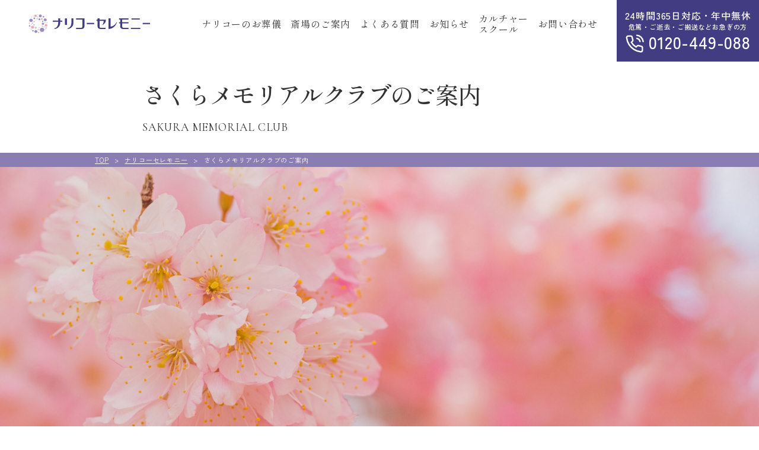

--- FILE ---
content_type: text/html; charset=UTF-8
request_url: https://www.narikoh.co.jp/narikoh_ceremony/sakura_memorial_club/complete
body_size: 21819
content:
<!DOCTYPE html>
<html lang="ja">
<head>
	<meta charset="UTF-8">
	<meta name="viewport" content="width=device-width, initial-scale=1.0">
	<meta name="format-detection" content="telephone=no">
	<meta http-equiv="X-UA-Compatible" content="ie=edge">
	<!-- Google Tag Manager -->
<script>(function(w,d,s,l,i){w[l]=w[l]||[];w[l].push({'gtm.start':
new Date().getTime(),event:'gtm.js'});var f=d.getElementsByTagName(s)[0],
j=d.createElement(s),dl=l!='dataLayer'?'&l='+l:'';j.async=true;j.src=
'https://www.googletagmanager.com/gtm.js?id='+i+dl;f.parentNode.insertBefore(j,f);
})(window,document,'script','dataLayer','GTM-T4PR4L9');</script>
<!-- End Google Tag Manager -->
	<link rel="stylesheet" href="/assets/css/style.css">
	<link rel="stylesheet" href="/assets/css/flatpickr.min.css">
	<link rel="stylesheet" href="/assets/css/ceremony.css">
		<title>ご入会完了 | 株式会社ナリコー</title>
<meta name='robots' content='max-image-preview:large' />
	<style>img:is([sizes="auto" i], [sizes^="auto," i]) { contain-intrinsic-size: 3000px 1500px }</style>
	<link rel='stylesheet' id='wp-block-library-css' href='https://www.narikoh.co.jp/cms/wp-includes/css/dist/block-library/style.min.css?ver=6.7.3' type='text/css' media='all' />
<style id='classic-theme-styles-inline-css' type='text/css'>
/*! This file is auto-generated */
.wp-block-button__link{color:#fff;background-color:#32373c;border-radius:9999px;box-shadow:none;text-decoration:none;padding:calc(.667em + 2px) calc(1.333em + 2px);font-size:1.125em}.wp-block-file__button{background:#32373c;color:#fff;text-decoration:none}
</style>
<style id='global-styles-inline-css' type='text/css'>
:root{--wp--preset--aspect-ratio--square: 1;--wp--preset--aspect-ratio--4-3: 4/3;--wp--preset--aspect-ratio--3-4: 3/4;--wp--preset--aspect-ratio--3-2: 3/2;--wp--preset--aspect-ratio--2-3: 2/3;--wp--preset--aspect-ratio--16-9: 16/9;--wp--preset--aspect-ratio--9-16: 9/16;--wp--preset--color--black: #000000;--wp--preset--color--cyan-bluish-gray: #abb8c3;--wp--preset--color--white: #ffffff;--wp--preset--color--pale-pink: #f78da7;--wp--preset--color--vivid-red: #cf2e2e;--wp--preset--color--luminous-vivid-orange: #ff6900;--wp--preset--color--luminous-vivid-amber: #fcb900;--wp--preset--color--light-green-cyan: #7bdcb5;--wp--preset--color--vivid-green-cyan: #00d084;--wp--preset--color--pale-cyan-blue: #8ed1fc;--wp--preset--color--vivid-cyan-blue: #0693e3;--wp--preset--color--vivid-purple: #9b51e0;--wp--preset--gradient--vivid-cyan-blue-to-vivid-purple: linear-gradient(135deg,rgba(6,147,227,1) 0%,rgb(155,81,224) 100%);--wp--preset--gradient--light-green-cyan-to-vivid-green-cyan: linear-gradient(135deg,rgb(122,220,180) 0%,rgb(0,208,130) 100%);--wp--preset--gradient--luminous-vivid-amber-to-luminous-vivid-orange: linear-gradient(135deg,rgba(252,185,0,1) 0%,rgba(255,105,0,1) 100%);--wp--preset--gradient--luminous-vivid-orange-to-vivid-red: linear-gradient(135deg,rgba(255,105,0,1) 0%,rgb(207,46,46) 100%);--wp--preset--gradient--very-light-gray-to-cyan-bluish-gray: linear-gradient(135deg,rgb(238,238,238) 0%,rgb(169,184,195) 100%);--wp--preset--gradient--cool-to-warm-spectrum: linear-gradient(135deg,rgb(74,234,220) 0%,rgb(151,120,209) 20%,rgb(207,42,186) 40%,rgb(238,44,130) 60%,rgb(251,105,98) 80%,rgb(254,248,76) 100%);--wp--preset--gradient--blush-light-purple: linear-gradient(135deg,rgb(255,206,236) 0%,rgb(152,150,240) 100%);--wp--preset--gradient--blush-bordeaux: linear-gradient(135deg,rgb(254,205,165) 0%,rgb(254,45,45) 50%,rgb(107,0,62) 100%);--wp--preset--gradient--luminous-dusk: linear-gradient(135deg,rgb(255,203,112) 0%,rgb(199,81,192) 50%,rgb(65,88,208) 100%);--wp--preset--gradient--pale-ocean: linear-gradient(135deg,rgb(255,245,203) 0%,rgb(182,227,212) 50%,rgb(51,167,181) 100%);--wp--preset--gradient--electric-grass: linear-gradient(135deg,rgb(202,248,128) 0%,rgb(113,206,126) 100%);--wp--preset--gradient--midnight: linear-gradient(135deg,rgb(2,3,129) 0%,rgb(40,116,252) 100%);--wp--preset--font-size--small: 13px;--wp--preset--font-size--medium: 20px;--wp--preset--font-size--large: 36px;--wp--preset--font-size--x-large: 42px;--wp--preset--spacing--20: 0.44rem;--wp--preset--spacing--30: 0.67rem;--wp--preset--spacing--40: 1rem;--wp--preset--spacing--50: 1.5rem;--wp--preset--spacing--60: 2.25rem;--wp--preset--spacing--70: 3.38rem;--wp--preset--spacing--80: 5.06rem;--wp--preset--shadow--natural: 6px 6px 9px rgba(0, 0, 0, 0.2);--wp--preset--shadow--deep: 12px 12px 50px rgba(0, 0, 0, 0.4);--wp--preset--shadow--sharp: 6px 6px 0px rgba(0, 0, 0, 0.2);--wp--preset--shadow--outlined: 6px 6px 0px -3px rgba(255, 255, 255, 1), 6px 6px rgba(0, 0, 0, 1);--wp--preset--shadow--crisp: 6px 6px 0px rgba(0, 0, 0, 1);}:where(.is-layout-flex){gap: 0.5em;}:where(.is-layout-grid){gap: 0.5em;}body .is-layout-flex{display: flex;}.is-layout-flex{flex-wrap: wrap;align-items: center;}.is-layout-flex > :is(*, div){margin: 0;}body .is-layout-grid{display: grid;}.is-layout-grid > :is(*, div){margin: 0;}:where(.wp-block-columns.is-layout-flex){gap: 2em;}:where(.wp-block-columns.is-layout-grid){gap: 2em;}:where(.wp-block-post-template.is-layout-flex){gap: 1.25em;}:where(.wp-block-post-template.is-layout-grid){gap: 1.25em;}.has-black-color{color: var(--wp--preset--color--black) !important;}.has-cyan-bluish-gray-color{color: var(--wp--preset--color--cyan-bluish-gray) !important;}.has-white-color{color: var(--wp--preset--color--white) !important;}.has-pale-pink-color{color: var(--wp--preset--color--pale-pink) !important;}.has-vivid-red-color{color: var(--wp--preset--color--vivid-red) !important;}.has-luminous-vivid-orange-color{color: var(--wp--preset--color--luminous-vivid-orange) !important;}.has-luminous-vivid-amber-color{color: var(--wp--preset--color--luminous-vivid-amber) !important;}.has-light-green-cyan-color{color: var(--wp--preset--color--light-green-cyan) !important;}.has-vivid-green-cyan-color{color: var(--wp--preset--color--vivid-green-cyan) !important;}.has-pale-cyan-blue-color{color: var(--wp--preset--color--pale-cyan-blue) !important;}.has-vivid-cyan-blue-color{color: var(--wp--preset--color--vivid-cyan-blue) !important;}.has-vivid-purple-color{color: var(--wp--preset--color--vivid-purple) !important;}.has-black-background-color{background-color: var(--wp--preset--color--black) !important;}.has-cyan-bluish-gray-background-color{background-color: var(--wp--preset--color--cyan-bluish-gray) !important;}.has-white-background-color{background-color: var(--wp--preset--color--white) !important;}.has-pale-pink-background-color{background-color: var(--wp--preset--color--pale-pink) !important;}.has-vivid-red-background-color{background-color: var(--wp--preset--color--vivid-red) !important;}.has-luminous-vivid-orange-background-color{background-color: var(--wp--preset--color--luminous-vivid-orange) !important;}.has-luminous-vivid-amber-background-color{background-color: var(--wp--preset--color--luminous-vivid-amber) !important;}.has-light-green-cyan-background-color{background-color: var(--wp--preset--color--light-green-cyan) !important;}.has-vivid-green-cyan-background-color{background-color: var(--wp--preset--color--vivid-green-cyan) !important;}.has-pale-cyan-blue-background-color{background-color: var(--wp--preset--color--pale-cyan-blue) !important;}.has-vivid-cyan-blue-background-color{background-color: var(--wp--preset--color--vivid-cyan-blue) !important;}.has-vivid-purple-background-color{background-color: var(--wp--preset--color--vivid-purple) !important;}.has-black-border-color{border-color: var(--wp--preset--color--black) !important;}.has-cyan-bluish-gray-border-color{border-color: var(--wp--preset--color--cyan-bluish-gray) !important;}.has-white-border-color{border-color: var(--wp--preset--color--white) !important;}.has-pale-pink-border-color{border-color: var(--wp--preset--color--pale-pink) !important;}.has-vivid-red-border-color{border-color: var(--wp--preset--color--vivid-red) !important;}.has-luminous-vivid-orange-border-color{border-color: var(--wp--preset--color--luminous-vivid-orange) !important;}.has-luminous-vivid-amber-border-color{border-color: var(--wp--preset--color--luminous-vivid-amber) !important;}.has-light-green-cyan-border-color{border-color: var(--wp--preset--color--light-green-cyan) !important;}.has-vivid-green-cyan-border-color{border-color: var(--wp--preset--color--vivid-green-cyan) !important;}.has-pale-cyan-blue-border-color{border-color: var(--wp--preset--color--pale-cyan-blue) !important;}.has-vivid-cyan-blue-border-color{border-color: var(--wp--preset--color--vivid-cyan-blue) !important;}.has-vivid-purple-border-color{border-color: var(--wp--preset--color--vivid-purple) !important;}.has-vivid-cyan-blue-to-vivid-purple-gradient-background{background: var(--wp--preset--gradient--vivid-cyan-blue-to-vivid-purple) !important;}.has-light-green-cyan-to-vivid-green-cyan-gradient-background{background: var(--wp--preset--gradient--light-green-cyan-to-vivid-green-cyan) !important;}.has-luminous-vivid-amber-to-luminous-vivid-orange-gradient-background{background: var(--wp--preset--gradient--luminous-vivid-amber-to-luminous-vivid-orange) !important;}.has-luminous-vivid-orange-to-vivid-red-gradient-background{background: var(--wp--preset--gradient--luminous-vivid-orange-to-vivid-red) !important;}.has-very-light-gray-to-cyan-bluish-gray-gradient-background{background: var(--wp--preset--gradient--very-light-gray-to-cyan-bluish-gray) !important;}.has-cool-to-warm-spectrum-gradient-background{background: var(--wp--preset--gradient--cool-to-warm-spectrum) !important;}.has-blush-light-purple-gradient-background{background: var(--wp--preset--gradient--blush-light-purple) !important;}.has-blush-bordeaux-gradient-background{background: var(--wp--preset--gradient--blush-bordeaux) !important;}.has-luminous-dusk-gradient-background{background: var(--wp--preset--gradient--luminous-dusk) !important;}.has-pale-ocean-gradient-background{background: var(--wp--preset--gradient--pale-ocean) !important;}.has-electric-grass-gradient-background{background: var(--wp--preset--gradient--electric-grass) !important;}.has-midnight-gradient-background{background: var(--wp--preset--gradient--midnight) !important;}.has-small-font-size{font-size: var(--wp--preset--font-size--small) !important;}.has-medium-font-size{font-size: var(--wp--preset--font-size--medium) !important;}.has-large-font-size{font-size: var(--wp--preset--font-size--large) !important;}.has-x-large-font-size{font-size: var(--wp--preset--font-size--x-large) !important;}
:where(.wp-block-post-template.is-layout-flex){gap: 1.25em;}:where(.wp-block-post-template.is-layout-grid){gap: 1.25em;}
:where(.wp-block-columns.is-layout-flex){gap: 2em;}:where(.wp-block-columns.is-layout-grid){gap: 2em;}
:root :where(.wp-block-pullquote){font-size: 1.5em;line-height: 1.6;}
</style>
<link rel="canonical" href="https://www.narikoh.co.jp/narikoh_ceremony/sakura_memorial_club/complete" />
<link rel='shortlink' href='https://www.narikoh.co.jp/?p=61' />
<meta name="bmi-version" content="1.4.7" /></head>
<body>
<!-- Google Tag Manager (noscript) -->
<noscript><iframe src="https://www.googletagmanager.com/ns.html?id=GTM-T4PR4L9"
height="0" width="0" style="display:none;visibility:hidden"></iframe></noscript>
<!-- End Google Tag Manager (noscript) -->
<div id="fb-root"></div>
<script async defer crossorigin="anonymous" src="https://connect.facebook.net/ja_JP/sdk.js#xfbml=1&version=v14.0&appId=169720430039254&autoLogAppEvents=1" nonce="UtXoHF4k"></script>

	<div id="wrapper">
		<header>
							<a href="/narikoh_ceremony/" class="logo"><h1>ナリコーセレモニー</h1></a>
						<nav id="gloabl">
				<ul>
					<li><a href="/narikoh_ceremony/#funeral">ナリコーのお葬儀</a></li>
					<li><a href="/narikoh_ceremony/#funeral_hall">斎場のご案内</a></li>
					<li><a href="/narikoh_ceremony/#faq">よくある質問</a></li>
					<li><a href="/narikoh_ceremony/#news">お知らせ</a></li>
					<li><a href="/narikoh_ceremony/#local_initiatives">カルチャー<br>スクール</a></li>
					<li><a href="/contact/">お問い合わせ</a></li>
				</ul>
			</nav>
			<a href="tel:0120449088" class="ceremony_contact">
					<div class="text1">24時間365日対応・年中無休</div>
					<div class="text2">危篤・ご逝去・ご搬送などお急ぎの方</div>
					<div class="tel"><span>0120-449-088</span></div>
			</a>
			<div id="menu_btn"><div></div></div>
		</header>

		<main>
			<article>

				<h1 class="container">
					<div class="jp">
						<span>さくらメモリアルクラブのご案内</span>
					</div>
					<div class="en">SAKURA MEMORIAL CLUB</div>
				</h1>

				<div class="breadcrumbs">
					<ul class="container">
						<li><a href="/">TOP</a></li>
						<li><a href="/narikoh_ceremony/">ナリコーセレモニー</a></li>
						<li>さくらメモリアルクラブのご案内</li>
					</ul>
				</div>

				<div id="visual-wrapper2">
					<div id="visual" class="slider">
						<div>
							<img src="/assets/images/narikoh_ceremony/sakura_memorial_club/visual01.jpg" class="pc">
							<img src="/assets/images/narikoh_ceremony/sakura_memorial_club/visual01_sp.jpg" class="sp">
						</div>
					</div>
					<div class="container">
						<div class="sns-area">
							<a href="https://www.youtube.com/channel/UCEQpyxNaztZrvkJ1Qs2upbQ/videos" class="youtube" target="_blank" rel="noopener">
								<img src="/assets/images/narikoh_ceremony/ico_youtube.svg" alt="公式YouTube">
							</a>
							<a href="https://www.facebook.com/pages/%E3%83%8A%E3%83%AA%E3%82%B3%E3%83%BC%E3%82%BB%E3%83%AC%E3%83%A2%E3%83%8B%E3%83%BC/375336549320905?fref=ts" class="fb" target="_blank" rel="noopener">
								<img src="/assets/images/narikoh_ceremony/ico_facebook.svg" alt="公式Facebook">
							</a>
							<a href="http://narikoh.blog.fc2.com/" class="blog" target="_blank" rel="noopener">
								<img src="/assets/images/narikoh_ceremony/ico_blog.svg" alt="公式ブログ">
							</a>
						</div>
					</div>
				</div>


				<section id="form" class="common_block gray">
					<h2>
						<div class="jp">ご入会フォーム</div>
						<div class="en">ENROLLMENT FORM</div>
					</h2>

					<div class="form_container">
						<div id="stepbar" class="step3">
							<div class="text1">ご入会<br class="sp">内容の入力</div>
							<div class="text2">入力内容確認</div>
							<div class="text3">送信完了</div>
						</div>

						<div class="complete_area">
														   		<script type="text/javascript">
		window.location = "https://www.narikoh.co.jp/narikoh_ceremony/sakura_memorial_club";
		</script>
		<div id="mw_wp_form_mw-wp-form-46" class="mw_wp_form mw_wp_form_direct_access_error">
				このページには直接アクセスできません。
			<!-- end .mw_wp_form --></div>
														<div class="title">ご入会いただき<br class="sp">ありがとうございました。</div>
							<p>ご入金確認後、担当者より確認のメールをお送りいたします。</p>

							<p>ご入力いただいたメールアドレス宛にご入会受付完了メールをお送りしました。<br>
受付完了メールが届かない場合、ご入力いただいたメールアドレスが誤っている可能性があります。<br>
その場合、大変お手数おかけしますが、再度お問い合わせフォームにて送信いただくか、<br class="pc">
お電話にてお問い合わせいただきますようお願いいたします。</p>
							<a href="/" class="btn btn05">トップへ戻る</a>
						</div>

					</div>


				</section>
				<!-- /.common_block gray -->

			</article>
		</main>

	<footer>

	<div id="footer_main">
		<div class="container">
			<div class="footer_left">
				<div class="footer_left_header">
					<div class="logo">
						<img src="/assets/images/narikoh_ceremony/logo_ceremony.svg" alt="ナリコーセレモニー">
					</div>

					<div class="sns-area">
						<a href="https://www.youtube.com/channel/UCEQpyxNaztZrvkJ1Qs2upbQ/videos" class="youtube" target="_blank" rel="noopener">
							<img src="/assets/images/narikoh_ceremony/ico_youtube.svg" alt="公式YouTube">
						</a>
						<a href="https://www.facebook.com/pages/%E3%83%8A%E3%83%AA%E3%82%B3%E3%83%BC%E3%82%BB%E3%83%AC%E3%83%A2%E3%83%8B%E3%83%BC/375336549320905?fref=ts" class="fb" target="_blank" rel="noopener">
							<img src="/assets/images/narikoh_ceremony/ico_facebook.svg" alt="公式Facebook">
						</a>
						<a href="https://www.instagram.com/narikohceremony/" class="ig" target="_blank" rel="noopener">
							<img src="/assets/images/narikoh_ceremony/ico_instagram.svg" alt="公式Instagram">
						</a>
					</div>
				</div>
				<div class="facilities">
					<div class="facility">
						<div class="name">寺台ホール</div>
						<address>〒286-0022<br>千葉県成田市寺台77番地1</address>
						<div class="tel"><span>TEL</span>0120-449-088 / 0476-22-4194</div>
					</div>
					<div class="facility">
						<div class="name">寺台ホール 家族葬専用式場</div>
						<address>〒286-0022<br>千葉県成田市寺台77番地1</address>
						<div class="tel"><span>TEL</span>0120-449-088 / 0476-22-4194</div>
					</div>
					<div class="facility">
						<div class="name">富里ホール</div>
						<address>〒286-0022<br>千葉県富里市七栄646番地26</address>
						<div class="tel"><span>TEL</span>0120-400-565 / 0476-92-4194</div>
					</div>
					<div class="facility">
						<div class="name">香取ホール</div>
						<address>〒289-0313<br>千葉県香取市小見川1675番地1</address>
						<div class="tel"><span>TEL</span>0120-317-565 / 0478-83-4194</div>
					</div>
					<div class="facility">
						<div class="name">香取家族葬ホール</div>
						<address>〒289-0313<br>千葉県香取市小見川1626番地（おみがわ聖苑となり）</address>
						<div class="tel"><span>TEL</span>0120-317-565 / 0478-83-4194</div>
					</div>
				</div>
			</div>
			<div class="footer_right">
				<a href="tel:0120449088" class="ceremony_contact">
						<div class="text1">24時間365日対応・年中無休</div>
						<div class="text2">危篤・ご逝去・ご搬送などお急ぎの方</div>
						<div class="tel"><span>0120-449-088</span></div>
				</a>
				<div id="fb-page">
					<div class="fb-page" data-href="https://www.facebook.com/narikohceremony" data-tabs="timeline" data-width="380" data-height="600" data-small-header="false" data-adapt-container-width="true" data-hide-cover="false" data-show-facepile="true"><blockquote cite="https://www.facebook.com/narikohceremony" class="fb-xfbml-parse-ignore"><a href="https://www.facebook.com/narikohceremony">ナリコーセレモニー</a></blockquote></div>
				</div>
			</div>
		</div>

	</div>

	<div id="management">
		<p>株式会社ナリコーWebサイト<br>トップページへ</p>
		<a href="/" class="btn"><img src="/assets/images/common/logo.svg" alt="NRK 株式会社ナリコー"></a>
	</div>

	<div class="bottom">
		<div class="container">

			<div class="bottom_upper">
				<img src="/assets/images/common/logo_white.svg" alt="株式会社ナリコー">
				<a href="/privacy_policy/">プライバシーポリシー</a>
			</div>

			<div class="company_info">
				<address>〒286-0117 <br class="sp">千葉県成田市三里塚光ケ丘1番地1331</address>
				<div class="contact"><span class="tel">TEL 0476-35-5321</span><span class="pc"> / </span><span class="fax">FAX 0476-35-5360</span></div>
			</div>

			<small>Copyright © 2022 NARIKOH Co.,Ltd.</small>
		</div>
		<a href="#wrapper" id="pagetop"><span>ページTOPへ</span></a>
	</div>
</footer>

<div id="fixed_sub_menu">
	<a href="tel:0120449088" class="ceremony_sub_menu">
			<div class="text1">24時間365日対応・年中無休</div>
			<div class="text2">危篤・ご逝去・ご搬送などお急ぎの方</div>
	</a>
</div>


<div id="overlay_nav_sp">
	<div class="inner">
		<div class="container">
			<div class="box">
				<div class="cat">
					<ul class="main">
						<li><a href="/narikoh_ceremony/">ホーム</a></li>
					</ul>
				</div>
				<div class="cat">
					<ul class="main">
						<li><a href="/narikoh_ceremony/#funeral">ナリコーのお葬儀</a></li>
					</ul>
				</div>
				<div class="cat">
					<ul class="main">
						<li><a href="/narikoh_ceremony/#funeral_hall">斎場のご案内</a></li>
					</ul>
					<!--
					<ul class="under">
						<li><a href="#">寺台ホール</a></li>
						<li><a href="#">寺台ホール家族葬専用式場</a></li>
						<li><a href="#">富里ホール</a></li>
						<li><a href="#">香取ホール</a></li>
						<li><a href="#">家族葬ホール（香取）</a></li>
						<li><a href="#">印西牧の原ホール</a></li>
					</ul>
					-->
				</div>
				<div class="cat">
					<ul class="main">
						<li><a href="/narikoh_ceremony/#faq">よくある質問</a></li>
					</ul>
				</div>
				<div class="cat">
					<ul class="main">
						<li><a href="/narikoh_ceremony/#news">お知らせ</a></li>
					</ul>
				</div>
				<div class="cat">
					<ul class="main">
						<li><a href="/narikoh_ceremony/#local_initiatives">カルチャースクール</a></li>
					</ul>
				</div>
				<div class="cat">
					<ul class="main">
						<li><a href="/contact/">お問い合わせ</a></li>
					</ul>
				</div>
			</div>
		</div>
		<ul class="sub">
			<li><a href="/privacy_policy/">プライバシーポリシー</a></li>
		</ul>
	</div>
</div>

</div>

<script type="text/javascript" src="https://www.narikoh.co.jp/assets/js/common.min.js" id="jquery-js"></script>
<script type="text/javascript" src="https://www.narikoh.co.jp/cms/wp-content/plugins/mw-wp-form/js/form.js?ver=6.7.3" id="mw-wp-form-js"></script>
</body>
</html>


--- FILE ---
content_type: text/html; charset=UTF-8
request_url: https://www.narikoh.co.jp/narikoh_ceremony/sakura_memorial_club
body_size: 43831
content:
<!DOCTYPE html>
<html lang="ja">
<head>
	<meta charset="UTF-8">
	<meta name="viewport" content="width=device-width, initial-scale=1.0">
	<meta name="format-detection" content="telephone=no">
	<meta http-equiv="X-UA-Compatible" content="ie=edge">
	<!-- Google Tag Manager -->
<script>(function(w,d,s,l,i){w[l]=w[l]||[];w[l].push({'gtm.start':
new Date().getTime(),event:'gtm.js'});var f=d.getElementsByTagName(s)[0],
j=d.createElement(s),dl=l!='dataLayer'?'&l='+l:'';j.async=true;j.src=
'https://www.googletagmanager.com/gtm.js?id='+i+dl;f.parentNode.insertBefore(j,f);
})(window,document,'script','dataLayer','GTM-T4PR4L9');</script>
<!-- End Google Tag Manager -->
	<link rel="stylesheet" href="/assets/css/style.css">
	<link rel="stylesheet" href="/assets/css/flatpickr.min.css">
	<link rel="stylesheet" href="/assets/css/ceremony.css">
		<title>さくらメモリアルクラブ | 株式会社ナリコー</title>
<meta name='robots' content='max-image-preview:large' />
	<style>img:is([sizes="auto" i], [sizes^="auto," i]) { contain-intrinsic-size: 3000px 1500px }</style>
	<link rel='stylesheet' id='wp-block-library-css' href='https://www.narikoh.co.jp/cms/wp-includes/css/dist/block-library/style.min.css?ver=6.7.3' type='text/css' media='all' />
<style id='classic-theme-styles-inline-css' type='text/css'>
/*! This file is auto-generated */
.wp-block-button__link{color:#fff;background-color:#32373c;border-radius:9999px;box-shadow:none;text-decoration:none;padding:calc(.667em + 2px) calc(1.333em + 2px);font-size:1.125em}.wp-block-file__button{background:#32373c;color:#fff;text-decoration:none}
</style>
<style id='global-styles-inline-css' type='text/css'>
:root{--wp--preset--aspect-ratio--square: 1;--wp--preset--aspect-ratio--4-3: 4/3;--wp--preset--aspect-ratio--3-4: 3/4;--wp--preset--aspect-ratio--3-2: 3/2;--wp--preset--aspect-ratio--2-3: 2/3;--wp--preset--aspect-ratio--16-9: 16/9;--wp--preset--aspect-ratio--9-16: 9/16;--wp--preset--color--black: #000000;--wp--preset--color--cyan-bluish-gray: #abb8c3;--wp--preset--color--white: #ffffff;--wp--preset--color--pale-pink: #f78da7;--wp--preset--color--vivid-red: #cf2e2e;--wp--preset--color--luminous-vivid-orange: #ff6900;--wp--preset--color--luminous-vivid-amber: #fcb900;--wp--preset--color--light-green-cyan: #7bdcb5;--wp--preset--color--vivid-green-cyan: #00d084;--wp--preset--color--pale-cyan-blue: #8ed1fc;--wp--preset--color--vivid-cyan-blue: #0693e3;--wp--preset--color--vivid-purple: #9b51e0;--wp--preset--gradient--vivid-cyan-blue-to-vivid-purple: linear-gradient(135deg,rgba(6,147,227,1) 0%,rgb(155,81,224) 100%);--wp--preset--gradient--light-green-cyan-to-vivid-green-cyan: linear-gradient(135deg,rgb(122,220,180) 0%,rgb(0,208,130) 100%);--wp--preset--gradient--luminous-vivid-amber-to-luminous-vivid-orange: linear-gradient(135deg,rgba(252,185,0,1) 0%,rgba(255,105,0,1) 100%);--wp--preset--gradient--luminous-vivid-orange-to-vivid-red: linear-gradient(135deg,rgba(255,105,0,1) 0%,rgb(207,46,46) 100%);--wp--preset--gradient--very-light-gray-to-cyan-bluish-gray: linear-gradient(135deg,rgb(238,238,238) 0%,rgb(169,184,195) 100%);--wp--preset--gradient--cool-to-warm-spectrum: linear-gradient(135deg,rgb(74,234,220) 0%,rgb(151,120,209) 20%,rgb(207,42,186) 40%,rgb(238,44,130) 60%,rgb(251,105,98) 80%,rgb(254,248,76) 100%);--wp--preset--gradient--blush-light-purple: linear-gradient(135deg,rgb(255,206,236) 0%,rgb(152,150,240) 100%);--wp--preset--gradient--blush-bordeaux: linear-gradient(135deg,rgb(254,205,165) 0%,rgb(254,45,45) 50%,rgb(107,0,62) 100%);--wp--preset--gradient--luminous-dusk: linear-gradient(135deg,rgb(255,203,112) 0%,rgb(199,81,192) 50%,rgb(65,88,208) 100%);--wp--preset--gradient--pale-ocean: linear-gradient(135deg,rgb(255,245,203) 0%,rgb(182,227,212) 50%,rgb(51,167,181) 100%);--wp--preset--gradient--electric-grass: linear-gradient(135deg,rgb(202,248,128) 0%,rgb(113,206,126) 100%);--wp--preset--gradient--midnight: linear-gradient(135deg,rgb(2,3,129) 0%,rgb(40,116,252) 100%);--wp--preset--font-size--small: 13px;--wp--preset--font-size--medium: 20px;--wp--preset--font-size--large: 36px;--wp--preset--font-size--x-large: 42px;--wp--preset--spacing--20: 0.44rem;--wp--preset--spacing--30: 0.67rem;--wp--preset--spacing--40: 1rem;--wp--preset--spacing--50: 1.5rem;--wp--preset--spacing--60: 2.25rem;--wp--preset--spacing--70: 3.38rem;--wp--preset--spacing--80: 5.06rem;--wp--preset--shadow--natural: 6px 6px 9px rgba(0, 0, 0, 0.2);--wp--preset--shadow--deep: 12px 12px 50px rgba(0, 0, 0, 0.4);--wp--preset--shadow--sharp: 6px 6px 0px rgba(0, 0, 0, 0.2);--wp--preset--shadow--outlined: 6px 6px 0px -3px rgba(255, 255, 255, 1), 6px 6px rgba(0, 0, 0, 1);--wp--preset--shadow--crisp: 6px 6px 0px rgba(0, 0, 0, 1);}:where(.is-layout-flex){gap: 0.5em;}:where(.is-layout-grid){gap: 0.5em;}body .is-layout-flex{display: flex;}.is-layout-flex{flex-wrap: wrap;align-items: center;}.is-layout-flex > :is(*, div){margin: 0;}body .is-layout-grid{display: grid;}.is-layout-grid > :is(*, div){margin: 0;}:where(.wp-block-columns.is-layout-flex){gap: 2em;}:where(.wp-block-columns.is-layout-grid){gap: 2em;}:where(.wp-block-post-template.is-layout-flex){gap: 1.25em;}:where(.wp-block-post-template.is-layout-grid){gap: 1.25em;}.has-black-color{color: var(--wp--preset--color--black) !important;}.has-cyan-bluish-gray-color{color: var(--wp--preset--color--cyan-bluish-gray) !important;}.has-white-color{color: var(--wp--preset--color--white) !important;}.has-pale-pink-color{color: var(--wp--preset--color--pale-pink) !important;}.has-vivid-red-color{color: var(--wp--preset--color--vivid-red) !important;}.has-luminous-vivid-orange-color{color: var(--wp--preset--color--luminous-vivid-orange) !important;}.has-luminous-vivid-amber-color{color: var(--wp--preset--color--luminous-vivid-amber) !important;}.has-light-green-cyan-color{color: var(--wp--preset--color--light-green-cyan) !important;}.has-vivid-green-cyan-color{color: var(--wp--preset--color--vivid-green-cyan) !important;}.has-pale-cyan-blue-color{color: var(--wp--preset--color--pale-cyan-blue) !important;}.has-vivid-cyan-blue-color{color: var(--wp--preset--color--vivid-cyan-blue) !important;}.has-vivid-purple-color{color: var(--wp--preset--color--vivid-purple) !important;}.has-black-background-color{background-color: var(--wp--preset--color--black) !important;}.has-cyan-bluish-gray-background-color{background-color: var(--wp--preset--color--cyan-bluish-gray) !important;}.has-white-background-color{background-color: var(--wp--preset--color--white) !important;}.has-pale-pink-background-color{background-color: var(--wp--preset--color--pale-pink) !important;}.has-vivid-red-background-color{background-color: var(--wp--preset--color--vivid-red) !important;}.has-luminous-vivid-orange-background-color{background-color: var(--wp--preset--color--luminous-vivid-orange) !important;}.has-luminous-vivid-amber-background-color{background-color: var(--wp--preset--color--luminous-vivid-amber) !important;}.has-light-green-cyan-background-color{background-color: var(--wp--preset--color--light-green-cyan) !important;}.has-vivid-green-cyan-background-color{background-color: var(--wp--preset--color--vivid-green-cyan) !important;}.has-pale-cyan-blue-background-color{background-color: var(--wp--preset--color--pale-cyan-blue) !important;}.has-vivid-cyan-blue-background-color{background-color: var(--wp--preset--color--vivid-cyan-blue) !important;}.has-vivid-purple-background-color{background-color: var(--wp--preset--color--vivid-purple) !important;}.has-black-border-color{border-color: var(--wp--preset--color--black) !important;}.has-cyan-bluish-gray-border-color{border-color: var(--wp--preset--color--cyan-bluish-gray) !important;}.has-white-border-color{border-color: var(--wp--preset--color--white) !important;}.has-pale-pink-border-color{border-color: var(--wp--preset--color--pale-pink) !important;}.has-vivid-red-border-color{border-color: var(--wp--preset--color--vivid-red) !important;}.has-luminous-vivid-orange-border-color{border-color: var(--wp--preset--color--luminous-vivid-orange) !important;}.has-luminous-vivid-amber-border-color{border-color: var(--wp--preset--color--luminous-vivid-amber) !important;}.has-light-green-cyan-border-color{border-color: var(--wp--preset--color--light-green-cyan) !important;}.has-vivid-green-cyan-border-color{border-color: var(--wp--preset--color--vivid-green-cyan) !important;}.has-pale-cyan-blue-border-color{border-color: var(--wp--preset--color--pale-cyan-blue) !important;}.has-vivid-cyan-blue-border-color{border-color: var(--wp--preset--color--vivid-cyan-blue) !important;}.has-vivid-purple-border-color{border-color: var(--wp--preset--color--vivid-purple) !important;}.has-vivid-cyan-blue-to-vivid-purple-gradient-background{background: var(--wp--preset--gradient--vivid-cyan-blue-to-vivid-purple) !important;}.has-light-green-cyan-to-vivid-green-cyan-gradient-background{background: var(--wp--preset--gradient--light-green-cyan-to-vivid-green-cyan) !important;}.has-luminous-vivid-amber-to-luminous-vivid-orange-gradient-background{background: var(--wp--preset--gradient--luminous-vivid-amber-to-luminous-vivid-orange) !important;}.has-luminous-vivid-orange-to-vivid-red-gradient-background{background: var(--wp--preset--gradient--luminous-vivid-orange-to-vivid-red) !important;}.has-very-light-gray-to-cyan-bluish-gray-gradient-background{background: var(--wp--preset--gradient--very-light-gray-to-cyan-bluish-gray) !important;}.has-cool-to-warm-spectrum-gradient-background{background: var(--wp--preset--gradient--cool-to-warm-spectrum) !important;}.has-blush-light-purple-gradient-background{background: var(--wp--preset--gradient--blush-light-purple) !important;}.has-blush-bordeaux-gradient-background{background: var(--wp--preset--gradient--blush-bordeaux) !important;}.has-luminous-dusk-gradient-background{background: var(--wp--preset--gradient--luminous-dusk) !important;}.has-pale-ocean-gradient-background{background: var(--wp--preset--gradient--pale-ocean) !important;}.has-electric-grass-gradient-background{background: var(--wp--preset--gradient--electric-grass) !important;}.has-midnight-gradient-background{background: var(--wp--preset--gradient--midnight) !important;}.has-small-font-size{font-size: var(--wp--preset--font-size--small) !important;}.has-medium-font-size{font-size: var(--wp--preset--font-size--medium) !important;}.has-large-font-size{font-size: var(--wp--preset--font-size--large) !important;}.has-x-large-font-size{font-size: var(--wp--preset--font-size--x-large) !important;}
:where(.wp-block-post-template.is-layout-flex){gap: 1.25em;}:where(.wp-block-post-template.is-layout-grid){gap: 1.25em;}
:where(.wp-block-columns.is-layout-flex){gap: 2em;}:where(.wp-block-columns.is-layout-grid){gap: 2em;}
:root :where(.wp-block-pullquote){font-size: 1.5em;line-height: 1.6;}
</style>
<link rel="canonical" href="https://www.narikoh.co.jp/narikoh_ceremony/sakura_memorial_club" />
<link rel='shortlink' href='https://www.narikoh.co.jp/?p=28' />
<meta name="bmi-version" content="1.4.7" /></head>
<body>
<!-- Google Tag Manager (noscript) -->
<noscript><iframe src="https://www.googletagmanager.com/ns.html?id=GTM-T4PR4L9"
height="0" width="0" style="display:none;visibility:hidden"></iframe></noscript>
<!-- End Google Tag Manager (noscript) -->
<div id="fb-root"></div>
<script async defer crossorigin="anonymous" src="https://connect.facebook.net/ja_JP/sdk.js#xfbml=1&version=v14.0&appId=169720430039254&autoLogAppEvents=1" nonce="UtXoHF4k"></script>

	<div id="wrapper">
		<header>
							<a href="/narikoh_ceremony/" class="logo"><h1>ナリコーセレモニー</h1></a>
						<nav id="gloabl">
				<ul>
					<li><a href="/narikoh_ceremony/#funeral">ナリコーのお葬儀</a></li>
					<li><a href="/narikoh_ceremony/#funeral_hall">斎場のご案内</a></li>
					<li><a href="/narikoh_ceremony/#faq">よくある質問</a></li>
					<li><a href="/narikoh_ceremony/#news">お知らせ</a></li>
					<li><a href="/narikoh_ceremony/#local_initiatives">カルチャー<br>スクール</a></li>
					<li><a href="/contact/">お問い合わせ</a></li>
				</ul>
			</nav>
			<a href="tel:0120449088" class="ceremony_contact">
					<div class="text1">24時間365日対応・年中無休</div>
					<div class="text2">危篤・ご逝去・ご搬送などお急ぎの方</div>
					<div class="tel"><span>0120-449-088</span></div>
			</a>
			<div id="menu_btn"><div></div></div>
		</header>

		<main>
			<article>

				<h1 class="container">
					<div class="jp">
						<span style="letter-spacing:-0.05em;">さくらメモリアルクラブ<br class="sp">のご案内</span>
					</div>
					<div class="en">SAKURA MEMORIAL CLUB</div>
				</h1>

				<div class="breadcrumbs">
					<ul class="container">
						<li><a href="/">TOP</a></li>
						<li><a href="/narikoh_ceremony/">ナリコーセレモニー</a></li>
						<li>さくらメモリアルクラブのご案内</li>
					</ul>
				</div>

				<div id="visual-wrapper2">
					<div id="visual" class="slider">
						<div>
							<img src="/assets/images/narikoh_ceremony/sakura_memorial_club/visual01.jpg" class="pc">
							<img src="/assets/images/narikoh_ceremony/sakura_memorial_club/visual01_sp.jpg" class="sp">
						</div>
					</div>
					<div class="container">
						<div class="sns-area">
							<a href="https://www.youtube.com/channel/UCEQpyxNaztZrvkJ1Qs2upbQ/videos" class="youtube" target="_blank" rel="noopener">
								<img src="/assets/images/narikoh_ceremony/ico_youtube.svg" alt="公式YouTube">
							</a>
							<a href="https://www.facebook.com/pages/%E3%83%8A%E3%83%AA%E3%82%B3%E3%83%BC%E3%82%BB%E3%83%AC%E3%83%A2%E3%83%8B%E3%83%BC/375336549320905?fref=ts" class="fb" target="_blank" rel="noopener">
								<img src="/assets/images/narikoh_ceremony/ico_facebook.svg" alt="公式Facebook">
							</a>
							<a href="https://www.instagram.com/narikohceremony/" class="ig" target="_blank" rel="noopener">
							<img src="/assets/images/narikoh_ceremony/ico_instagram.svg" alt="公式Instagram">
							</a>
						</div>
					</div>
				</div>

				<section class="common_block">
					<div id="sakura_message" class="container">さくらメモリアルクラブは、葬儀式場使用料が無料になるなど、お得な特典が満載の会員制度。<br>
特別イベントへのご招待もありますので、早期ご入会がおすすめです。</div>
				</section>


				<section class="common_block gray pt">
					<ul class="anchor">
						<li>
							<a href="#member_benefits">
								<div class="label">会員特典</div>
							</a>
						</li>
						<li>
							<a href="#cancellation">
								<div class="label">他社解約<br class="sp">制度</div>
							</a>
						</li>
						<li>
							<a href="#about_enrollment">
								<div class="label">ご入会に<br class="sp">ついて</div>
							</a>
						</li>
					</ul>
					<section id="member_benefits">
						<h2>
							<div class="jp" style="letter-spacing:-0.05em;">さくらメモリアルクラブ<br class="sp">会員特典</div>
							<div class="en">MEMBER BENEFITS</div>
						</h2>
						<div id="benefits-tabs" class="tabs">
						<div class="tab">
								<div class="container">
									<p>入会金5,000円（税込）のみで（年会費、積立金等一切不要）二親等以内の方まで何度でもご利用可能。
会員特典の利用には事前（ご逝去前）のご入会が必要です。</p>
									<small>※印は一度のご入会につき一回のみご利用いただける会員特典です。</small>

									<ol class="benefits_list">
										<li>
											<div class="title">当社式場使用料が無料<br><small>※火葬プラン以外の葬儀施行時に限る</small></div>
											<div class="body">
											・印西斎場(第1式場)の使用料<br>&emsp;市民：73,300円(税込)／市民外：146,600円(税込)<br>
											・さくら斎場(第1･2式場)の使用料<br>&emsp;市民：99,000円(税込)／市民外：使用不可<br>
											・八富成田斎場(第1式場)の使用料<br>&emsp;市民：112,910円(税込)／市民外：338,730円(税込)<br>
											・会員様の当社式場の使用料<br>&emsp;市民：0円／市民外：0円
											<small>※公営斎場でも式場使用料はお客様のご負担です。</small>
											<small>※市民とは、成田市、八街市、富里市、印西市にお住まいの方です。</small>
												
											</div>
										</li>
										<li>
											<div class="title">基本葬儀プラン<br>10％割引</div>
											<div class="body">
												全ての基本葬儀プランより10％割引いたします。
											</div>
										</li>
										<li>
											<div class="title">湯かん料金<br>10％割引</div>
											<div class="body">
											湯灌（ゆかん）とは、故人様の最期の旅立ちのご準備をさせていただく儀式です。
											</div>
										</li>
										<li>
											<div class="title">盆棚料金<br>10％割引</div>
											<div class="body">
											ナリコーセレモニーでは、お葬儀後も万全の体制でお客様のアフターフォローをさせていただきます。</div>
										</li>
										<li>
											<div class="title">花環20%割引<br>缶詰盛籠10％割引</div>
											<div class="body">
											他家への花環や缶詰盛籠も、会員割引で承ります。設営料は無料です。
											<small>※近隣市町村に限る</small>
											<small>※斎場により設置できない場合もございます。</small>
											</div>
										</li>
										<li>
											<div class="title">仏壇仏具や墓石が<br>ご優待価格（提携店にて）</div>
											<div class="body">
											当社と提携している仏具店にて、仏壇、仏具、墓石をご優待価格でご提供します。
											</div>
										</li>
										<li>
											<div class="title">会員様限定の<br>イベント等へのご招待</div>
											<div class="body">
											さくらメモリアルクラブ会員様限定で、不定期で開催するイベントにご参加いただけます。
											</div>
										</li>
										<li>
											<div class="title">相続や遺言等による<br>事前法律相談が無料※</div>
											<div class="body">
											当社と提携している司法書士が、相続や遺言等に関するご相談を無料で承ります。
											</div>
										</li>
										<li>
											<div class="title">相続による各種名義変更<br>手数料10％割引</div>
											<div class="body">
											当社と提携している司法書士をご紹介します。
											</div>
										</li>
										<li>
											<div class="title">メッセージムービー<br>制作料金60％割引※</div>
											<div class="body">
											通常￥83,160（税込）→￥33,264（税込）<br>
											メッセージ動画（5分程度）、お好きな写真（20枚程度）、お好きな音楽をご指定いただき制作します。
											</div>
										</li>
										<li>
											<div class="title">ファイナンシャルプランナー<br class="pc">による保険相談が無料</div>
											<div class="body">
											当社が提携するファイナンシャルプランナーが無料相談を承ります。
											</div>
										</li>
										<li>
											<div class="title">散骨料金（基本プラン）<br>10％割引</div>
											<div class="body">
											ご遺骨の散骨をご希望の方は、基本プランを10%割引でご提供します。
											</div>
										</li>
									</ul>
								</div>
							</div>
							<!-- /.tab -->

						</div>
						<!-- /#benefits_tabs.tabs -->


					</section>
					<!-- /#member_benefits -->

				</section>
				<!-- /.common_block -->

				<section id="cancellation" class="common_block">
					<h2>
						<div class="jp">他社解約制度</div>
						<div class="en">CANCELLATION FEE GUARANTEE</div>
					</h2>
					<div class="section_desc container">より多くの方にナリコーセレモニーをご利用いただくため<br class="pc">
					さくらメモリアルクラブとあわせて「他社解約補償制度」をご用意しております。<br>
					さくらメモリアルクラブにご入会された後に<br class="pc">
					他社の会員を解約された場合の解約金を補償する制度をご案内いたします。</div>
					<section class="col2 reverse">
						<img src="/assets/images/narikoh_ceremony/sakura_memorial_club/cancellation.jpg" class="visual">
						<div class="box">
							<h4>他社会員の解約金を「補償」<br class="sp">いたします</h4>
							<div class="contents_body folding">
								<div class="text">
□ 現在、会員になっている葬儀社の良くない評判を聞き不安...<br>
□ 葬儀のための積み立てを解約をしたいけど、どうやって解約するの？<br>
□ 解約したいけど手数料がかかる。損せずに解約できないか...
								</div>
							</div>
						</div>
					</section>
				</section>
				<!-- /.common_block -->

				<section id="flow" class="common_block gray">
					<h2>
						<div class="jp">そんなお悩みを<br class="sp">お持ちのお方、<br>
ナリコーセレモニーに<br class="sp">ご相談ください</div>
					</h2>
					<div class="container">
						<p class="section_desc">
						他社の会員制度へ入会されていて、ナリコーセレモニーの「さくらメモリアルクラブ」に<br class="pc">
	ご入会いただいた際、解約金を補償する制度です。
						</p>
						<div class="flow_box">
							<h3 class="ceremony_h3">補償までの流れ</h3>
							<div id="flow-diagram">
								<div class="flow">
									<div class="image">
										<img src="/assets/images/narikoh_ceremony/sakura_memorial_club/ico_flow1.svg" alt="ご入会">
									</div>
									<div class="title">ご入会</div>
									<div class="text">まずはお電話にてご連絡ください｡</div>
								</div>
								<div class="arrow"></div>
								<div class="flow">
									<div class="image">
										<img src="/assets/images/narikoh_ceremony/sakura_memorial_club/ico_flow2.svg" alt="会員様価格で施行">
									</div>
									<div class="title">当社にて施行の場合</div>
									<div class="text">会員様価格でご提供いたします。</div>
								</div>
								<div class="arrow"></div>
								<div class="flow">
									<div class="image">
										<img src="/assets/images/narikoh_ceremony/sakura_memorial_club/ico_flow3.svg" alt="ご解約をサポート">
									</div>
									<div class="title">他社をご解約</div>
									<div class="text">当社スタッフがサポートいたします。</div>
								</div>
								<div class="arrow"></div>
								<div class="flow">
									<div class="image">
										<img src="/assets/images/narikoh_ceremony/sakura_memorial_club/ico_flow4.svg" alt="解約金を補償">
									</div>
									<div class="title">解約金を補償</div>
									<div class="text">他社解約金の補償は条件によって補償方法、補償資格、補償額が異なります。詳細は当社担当迄ご確認下さい。</div>
								</div>
							</div>
						</div>
						<div class="flow_box">
							<h3 class="ceremony_h3">互助会の「解約」でお困りの方へ</h3>
							<p>ナリコーセレモニーには、互助会の解約手数料を補償する制度があります。<br>
「さくらメモリアルクラブ」で互助会を解約してもご葬儀の安心はそのまま、年会費無料でお得な特典が多数受けられます。</p>
							<a href="http://gojokai-ombudsman.net/" target="_blank" class="btn btn01">互助会オンブズマンを見る</a>
						</div>
					</div>
				</section>
				<!-- /.common_block gray -->

				<section id="about_enrollment" class="common_block">
					<h2>
						<div class="jp">ご入会について</div>
						<div class="en">ABOUT ENROLLMENT</div>
					</h2>
					<section class="enroll_cols">
						<div class="box">
							<h4>Webでのご入会</h4>
							<div class="contents_body">
								<div class="text">
									Webから「さくらメモリアルクラブ」へご入会いただいた方には限定特典をプレゼントいたします！
								</div>
								<div class="web_benefit">
									<div class="title">Web入会特典</div>
									<div class="text">「誰でも書けるエンディングノート」<br class="sp">&amp;「Quoカード1,000円分」</div>
								</div>
							</div>
						</div>
						<img src="/assets/images/narikoh_ceremony/sakura_memorial_club/about_enrollment.jpg" class="visual">
					</section>
				</section>
				<!-- /.common_block -->

				<section id="form" class="common_block gray">
					<h2>
						<div class="jp">ご入会フォーム</div>
						<div class="en">ENROLLMENT FORM</div>
					</h2>

					<div class="form_container">
						<div id="stepbar" class="step1">
							<div class="text1">ご入会<br class="sp">内容の入力</div>
							<div class="text2">入力内容確認</div>
							<div class="text3">送信完了</div>
						</div>
   <div id="mw_wp_form_mw-wp-form-46" class="mw_wp_form mw_wp_form_input  ">
					<form method="post" action="" enctype="multipart/form-data"><div class="form_body">
<table class="form_table">
<tbody>
<tr>
<th class="require">氏名</th>
<td>
<input type="text" name="name" size="60" maxlength="100" value="" placeholder="例）田中　太郎" />
</td>
</tr>
<tr>
<th class="require">氏名（カナ）</th>
<td>
<input type="text" name="kana" size="60" maxlength="100" value="" placeholder="例）タナカ　タロウ" />
</td>
</tr>
<tr>
<th class="require">郵便番号</th>
<td>
<input type="text" name="zip" class="zip" size="60" maxlength="8" value="" placeholder="例）289-0117" data-conv-half-alphanumeric="true"/>
</td>
</tr>
<tr>
<th class="require">住所</th>
<td>
<input type="text" name="address" size="60" maxlength="200" value="" placeholder="例）千葉県成田市三里塚光ヶ丘1-1331" />

<div class="note">※ご入力いただいた住所宛に会員カード・領収書・限定特典を郵送いたします。<br class="pc" />郵送を希望されない場合や、別住所への郵送をご希望のお客様は下記のご希望欄に入力してください。</div></td>
</tr>
<tr>
<th class="require">電話番号</th>
<td>
<input type="text" name="tel" size="60" maxlength="20" value="" placeholder="例） 0476-35-5321" data-conv-half-alphanumeric="true"/>
</td>
</tr>
<tr>
<th class="require">メールアドレス</th>
<td>
<input type="text" name="mail" size="60" maxlength="100" value="" placeholder="例）narikoh@example.com" data-conv-half-alphanumeric="true"/>
</td>
</tr>
<tr>
<th class="require">生年月日</th>
<td>
<input type="text" name="birthday" size="60" maxlength="100" value="" placeholder="例）1950/01/01" data-conv-half-alphanumeric="true"/>
</td>
</tr>
<tr class="row1">
<th class="require">入金確認のご連絡</th>
<td>
<div class="radio_buttons2">	<span class="mwform-radio-field horizontal-item">
		<label >
			<input type="radio" name="contact_method" value="メールアドレスへ" />
			<span class="mwform-radio-field-text">メールアドレスへ</span>
		</label>
	</span>
	<span class="mwform-radio-field horizontal-item">
		<label >
			<input type="radio" name="contact_method" value="電話番号へ" />
			<span class="mwform-radio-field-text">電話番号へ</span>
		</label>
	</span>

<input type="hidden" name="__children[contact_method][]" value="{&quot;\u30e1\u30fc\u30eb\u30a2\u30c9\u30ec\u30b9\u3078&quot;:&quot;\u30e1\u30fc\u30eb\u30a2\u30c9\u30ec\u30b9\u3078&quot;,&quot;\u96fb\u8a71\u756a\u53f7\u3078&quot;:&quot;\u96fb\u8a71\u756a\u53f7\u3078&quot;}" />
</div></td>
</tr>
<tr class="row1">
<th class="require">領収書</th>
<td>
<div class="radio_buttons2">	<span class="mwform-radio-field horizontal-item">
		<label >
			<input type="radio" name="receipt" value="要" />
			<span class="mwform-radio-field-text">要</span>
		</label>
	</span>
	<span class="mwform-radio-field horizontal-item">
		<label >
			<input type="radio" name="receipt" value="不要" />
			<span class="mwform-radio-field-text">不要</span>
		</label>
	</span>

<input type="hidden" name="__children[receipt][]" value="{&quot;\u8981&quot;:&quot;\u8981&quot;,&quot;\u4e0d\u8981&quot;:&quot;\u4e0d\u8981&quot;}" />
</div></td>
</tr>
<tr class="row1">
<th class="require">営業案内の送付</th>
<td>
<div class="radio_buttons2">	<span class="mwform-radio-field horizontal-item">
		<label >
			<input type="radio" name="commercial" value="同意する" />
			<span class="mwform-radio-field-text">同意する</span>
		</label>
	</span>
	<span class="mwform-radio-field horizontal-item">
		<label >
			<input type="radio" name="commercial" value="同意しない" />
			<span class="mwform-radio-field-text">同意しない</span>
		</label>
	</span>

<input type="hidden" name="__children[commercial][]" value="{&quot;\u540c\u610f\u3059\u308b&quot;:&quot;\u540c\u610f\u3059\u308b&quot;,&quot;\u540c\u610f\u3057\u306a\u3044&quot;:&quot;\u540c\u610f\u3057\u306a\u3044&quot;}" />
</div></td>
</tr>
<tr>
<th class="">ご質問・ご希望など</th>
<td>
<textarea name="message" maxlength="2000" cols="30" rows="10" placeholder="こちらにご入力ください"></textarea>
</td>
</tr>
<tr id="agreement_area">
<th class="">会員規約</th>
<td>
<div id="agreement_box">

平成２１年１１月１日改定<br>
<br>
㈱ナリコー　ナリコーセレモニー（以下「当社」）と「さくらメモリアルクラブ」会員（以下「会員」）は、以下の規約に則り、 会員契約を締結します。<br>
<br>
第１条【名称】<br>
本会は、㈱ナリコー　ナリコーセレモニーが主催する会員制度「さくらメモリアルクラブ」と称します。<br>
<br>
第２条【所在地】<br>
本会の本部は下記におき、お問い合わせやご相談もこちらでお受けいたします。<br>
㈱ナリコー　ナリコーセレモニー　 「さくらメモリアルクラブ」事務局千葉県成田市寺台７７－１ ℡　０４７６（２２）４１９１<br>
<br>
第３条【目的と範囲】<br>
本会は、葬祭においてトータル且つ、心を込めたサービスの提供を目的とし、その範囲は会員本人の第二親等までを有効範囲とします。<br>
<br>
第４条【会員資格】<br>
入会申込者が本会の趣旨、規約を承認され、所定の申込手続き（登録費の納付、本会入会申込書の提出）を完了し、本会が会員として 承認した方への会員証の発行を以て会員資格の取得とします。<br>
<br>
第５条【会員の特典】<br>
会員は一度の入会で何回でも当社サービスをご利用いただけます。また、月々の掛金・積立金・年会費などは一切不要です。 さらに本会が提供するサービスに加え、今後本会が追加提供する諸サービスも受けることができます。なお、諸サービスの利用に あたっては、事前に会員である旨の申し出が必要です。お申し出がない場合は、本会が提供する特典・割引を受けることができません。 尚、各式場によりホールの料金、及び特典・使用につきまして若干の相違がございますので、詳しくは当社各式場までご確認ください。<br>
<br>
第６条【領収書の発行】<br>
登録費は現金のみの取り扱いとし、納付の際は領収書を発行いたします。また申込手続き、集金の一切は当社社員が必ず行います。<br>
<br>
第７条【会員契約の解除】<br>
契約者本人の死亡した事が判明した場合、本会より会員への契約解除を行います。但し、二親等以内の親族が希望する場合は、所定の手続き によりその会員資格を継続することができます。<br>
<br>
第８条【住所変更等の通知】<br>
会員が住所・連絡先等を変更された場合は、早急に本会に申し出てください。なお、この届け出を怠ったため会員特典や割引が受けられな くなる場合もあります。また、当社が知った最終の住所または居住宛に発せられた通知は、 契約者本人に到達したものと判断させていただきます。<br>
<br>
第９条【退会】<br>
会員が退会を希望する場合は、所定の退会手続きを行うものとします。途中退会も含め、入会金は返金いたしません。<br>
<br>
第１０条【契約の申込みの撤回、または契約の解除（クーリングオフ制度）の規定について】<br>
会員は、入会申込日から８日間は、第２条に規定する「さくらメモリアルクラブ」事務局を宛て先として通知（ハガキ、封筒、簡易書留等） することにより、本会への入会申込みを撤回することができ、その効力は書面を発送した時点から生じます。この場合、 入会申込者には解約金等の費用負担はなく、また既に支払われている入会金は遅滞なく返金いたします。<br>
<br>
第１１条【個人情報の収集・利用について】<br>
当社は会員の個人情報について、徹底した管理を行い、第三者への情報開示は行わないことをお約束いたします。また個人情報の利用 （当社営業案内の送付等）については会員の同意を得て提供いたします。<br>
<br>
第１２条【個人情報の開示・訂正・削除について】<br>
会員は、当社に対して会員自身の個人情報を開示するよう請求ができ、開示情報により万一登録内容が不正確または誤りであった場合には、 当該情報の訂正または削除の請求ができます。個人情報に関するお問い合わせにつきましても、本規約の第２条で定める 「さくらメモリアルクラブ」事務局にて受け付けております。<br>
<br>
第１３条【インターネットおよびＦＡＸでの入会について】<br>
本規約の第４条および第６条の特例として、当社では「さくらメモリアルクラブ」をインターネット・ＦＡＸでも受付けます。その場合、 当社ホームページ内での入力、またはＦＡＸでの登録情報の送信の時点で、会員資格が得られるものとします。但し、登録費の入金は、 上記の手続きから２週間以内に、当社ホームページ内に記載されている指定口座へ振り込むか、お近くの当社の各ホールへご来店の上、 ご入金いただくものとします。第４条および第６条以外の条項につきましては、同様にそれらを厳守いたします。<br>
<br>
ナリコーセレモニーでは、地域に密着した会社創りと、多様なニーズに対応する葬儀社を目指し今後も努力してまいります。 お客様がお気付きになった点等がございましたら、お気軽にお近くの当社各ホールまでお申し付けください。<br>
<br>
</div>
<!-- /#agreement_box --></td>
</tr>
</tbody>
</table>
<div id="payment">

2週間以内に下記指定口座へ入会金5000円の<br class="sp" />ご入金をお願いいたします。<br>
<br>
<strong>【振込先】千葉信用金庫　三里塚支店<br>
口座　 普通口座　0002779<br>
株式会社ナリコー<br class="sp" /><span class="pc-in">　</span>代表取締役　加瀨 敏雄</strong><br>
<small>※ 恐れ入りますが、<br class="sp" />振込手数料はお客様にてご負担ください。</small>

</div>
<div class="agree">

	<span class="mwform-radio-field horizontal-item">
		<label >
			<input type="radio" name="agree" value="1" />
			<span class="mwform-radio-field-text">1</span>
		</label>
	</span>

<input type="hidden" name="__children[agree][]" value="{&quot;1&quot;:&quot;1&quot;}" />

<div>会員規約に同意します。</div>
</div>
<div class="form_buttons">
<button type="submit" name="submitConfirm" value="confirm" class="btn btn01 btn-confirm">入力内容の確認</button>
</div>
</div><input type="hidden" name="mw-wp-form-form-id" value="46" /><input type="hidden" name="mw_wp_form_token" value="2f15f278bd072453e661ae4a853337b141465e0698c8e77ba68568d3920f138e" /></form>
				<!-- end .mw_wp_form --></div>
					</div>


				</section>
				<!-- /.common_block gray -->

			</article>
		</main>

<footer>

	<div id="footer_main">
		<div class="container">
			<div class="footer_left">
				<div class="footer_left_header">
					<div class="logo">
						<img src="/assets/images/narikoh_ceremony/logo_ceremony.svg" alt="ナリコーセレモニー">
					</div>

					<div class="sns-area">
						<a href="https://www.youtube.com/channel/UCEQpyxNaztZrvkJ1Qs2upbQ/videos" class="youtube" target="_blank" rel="noopener">
							<img src="/assets/images/narikoh_ceremony/ico_youtube.svg" alt="公式YouTube">
						</a>
						<a href="https://www.facebook.com/pages/%E3%83%8A%E3%83%AA%E3%82%B3%E3%83%BC%E3%82%BB%E3%83%AC%E3%83%A2%E3%83%8B%E3%83%BC/375336549320905?fref=ts" class="fb" target="_blank" rel="noopener">
							<img src="/assets/images/narikoh_ceremony/ico_facebook.svg" alt="公式Facebook">
						</a>
						<a href="https://www.instagram.com/narikohceremony/" class="ig" target="_blank" rel="noopener">
							<img src="/assets/images/narikoh_ceremony/ico_instagram.svg" alt="公式Instagram">
						</a>
					</div>
				</div>
				<div class="facilities">
					<div class="facility">
						<div class="name">寺台ホール</div>
						<address>〒286-0022<br>千葉県成田市寺台77番地1</address>
						<div class="tel"><span>TEL</span>0120-449-088 / 0476-22-4194</div>
					</div>
					<div class="facility">
						<div class="name">寺台ホール 家族葬専用式場</div>
						<address>〒286-0022<br>千葉県成田市寺台77番地1</address>
						<div class="tel"><span>TEL</span>0120-449-088 / 0476-22-4194</div>
					</div>
					<div class="facility">
						<div class="name">富里ホール</div>
						<address>〒286-0022<br>千葉県富里市七栄646番地26</address>
						<div class="tel"><span>TEL</span>0120-400-565 / 0476-92-4194</div>
					</div>
					<div class="facility">
						<div class="name">香取ホール</div>
						<address>〒289-0313<br>千葉県香取市小見川1675番地1</address>
						<div class="tel"><span>TEL</span>0120-317-565 / 0478-83-4194</div>
					</div>
					<div class="facility">
						<div class="name">香取家族葬ホール</div>
						<address>〒289-0313<br>千葉県香取市小見川1626番地（おみがわ聖苑となり）</address>
						<div class="tel"><span>TEL</span>0120-317-565 / 0478-83-4194</div>
					</div>
				</div>
			</div>
			<div class="footer_right">
				<a href="tel:0120449088" class="ceremony_contact">
						<div class="text1">24時間365日対応・年中無休</div>
						<div class="text2">危篤・ご逝去・ご搬送などお急ぎの方</div>
						<div class="tel"><span>0120-449-088</span></div>
				</a>
				<div id="fb-page">
					<div class="fb-page" data-href="https://www.facebook.com/narikohceremony" data-tabs="timeline" data-width="380" data-height="600" data-small-header="false" data-adapt-container-width="true" data-hide-cover="false" data-show-facepile="true"><blockquote cite="https://www.facebook.com/narikohceremony" class="fb-xfbml-parse-ignore"><a href="https://www.facebook.com/narikohceremony">ナリコーセレモニー</a></blockquote></div>
				</div>
			</div>
		</div>

	</div>

	<div id="management">
		<p>株式会社ナリコーWebサイト<br>トップページへ</p>
		<a href="/" class="btn"><img src="/assets/images/common/logo.svg" alt="NRK 株式会社ナリコー"></a>
	</div>

	<div class="bottom">
		<div class="container">

			<div class="bottom_upper">
				<img src="/assets/images/common/logo_white.svg" alt="株式会社ナリコー">
				<a href="/privacy_policy/">プライバシーポリシー</a>
			</div>

			<div class="company_info">
				<address>〒286-0117 <br class="sp">千葉県成田市三里塚光ケ丘1番地1331</address>
				<div class="contact"><span class="tel">TEL 0476-35-5321</span><span class="pc"> / </span><span class="fax">FAX 0476-35-5360</span></div>
			</div>

			<small>Copyright © 2022 NARIKOH Co.,Ltd.</small>
		</div>
		<a href="#wrapper" id="pagetop"><span>ページTOPへ</span></a>
	</div>
</footer>

<div id="fixed_sub_menu">
	<a href="tel:0120449088" class="ceremony_sub_menu">
			<div class="text1">24時間365日対応・年中無休</div>
			<div class="text2">危篤・ご逝去・ご搬送などお急ぎの方</div>
	</a>
</div>


<div id="overlay_nav_sp">
	<div class="inner">
		<div class="container">
			<div class="box">
				<div class="cat">
					<ul class="main">
						<li><a href="/narikoh_ceremony/">ホーム</a></li>
					</ul>
				</div>
				<div class="cat">
					<ul class="main">
						<li><a href="/narikoh_ceremony/#funeral">ナリコーのお葬儀</a></li>
					</ul>
				</div>
				<div class="cat">
					<ul class="main">
						<li><a href="/narikoh_ceremony/#funeral_hall">斎場のご案内</a></li>
					</ul>
					<!--
					<ul class="under">
						<li><a href="#">寺台ホール</a></li>
						<li><a href="#">寺台ホール家族葬専用式場</a></li>
						<li><a href="#">富里ホール</a></li>
						<li><a href="#">香取ホール</a></li>
						<li><a href="#">家族葬ホール（香取）</a></li>
						<li><a href="#">印西牧の原ホール</a></li>
					</ul>
					-->
				</div>
				<div class="cat">
					<ul class="main">
						<li><a href="/narikoh_ceremony/#faq">よくある質問</a></li>
					</ul>
				</div>
				<div class="cat">
					<ul class="main">
						<li><a href="/narikoh_ceremony/#news">お知らせ</a></li>
					</ul>
				</div>
				<div class="cat">
					<ul class="main">
						<li><a href="/narikoh_ceremony/#local_initiatives">カルチャースクール</a></li>
					</ul>
				</div>
				<div class="cat">
					<ul class="main">
						<li><a href="/contact/">お問い合わせ</a></li>
					</ul>
				</div>
			</div>
		</div>
		<ul class="sub">
			<li><a href="/privacy_policy/">プライバシーポリシー</a></li>
		</ul>
	</div>
</div>

</div>

<script type="text/javascript" src="https://www.narikoh.co.jp/assets/js/common.min.js" id="jquery-js"></script>
<script type="text/javascript" src="https://www.narikoh.co.jp/cms/wp-content/plugins/mw-wp-form/js/form.js?ver=6.7.3" id="mw-wp-form-js"></script>
<script type="text/javascript" src="https://www.narikoh.co.jp/assets/js/ceremony.js" id="ceremony-js"></script>
<script type="text/javascript" src="https://www.narikoh.co.jp/assets/js/flatpickr.js" id="flatpickr-js"></script>
<script type="text/javascript" src="https://www.narikoh.co.jp/assets/js/ja.js" id="ja-js"></script>
<script type="text/javascript" src="https://www.narikoh.co.jp/assets/js/contact.js" id="contact-js"></script>
</body>
</html>


--- FILE ---
content_type: text/css
request_url: https://www.narikoh.co.jp/assets/css/style.css
body_size: 86010
content:
@charset "UTF-8";
@import url("https://fonts.googleapis.com/css2?family=Cormorant+Garamond&family=Jost:wght@500&family=Shippori+Mincho:wght@400;500;700&family=Zen+Kaku+Gothic+New:wght@400;500;700&display=swap");
/*! normalize.css v8.0.1 | MIT License | github.com/necolas/normalize.css */
/* Document
   ========================================================================== */
/**
 * 1. Correct the line height in all browsers.
 * 2. Prevent adjustments of font size after orientation changes in iOS.
 */
html {
  line-height: 1.15; /* 1 */
  -webkit-text-size-adjust: 100%; /* 2 */
}

/* Sections
   ========================================================================== */
/**
 * Remove the margin in all browsers.
 */
body {
  margin: 0;
}

/**
 * Render the `main` element consistently in IE.
 */
main {
  display: block;
}

/**
 * Correct the font size and margin on `h1` elements within `section` and
 * `article` contexts in Chrome, Firefox, and Safari.
 */
h1 {
  font-size: 2em;
  margin: 0.67em 0;
}

/* Grouping content
   ========================================================================== */
/**
 * 1. Add the correct box sizing in Firefox.
 * 2. Show the overflow in Edge and IE.
 */
hr {
  box-sizing: content-box; /* 1 */
  height: 0; /* 1 */
  overflow: visible; /* 2 */
}

/**
 * 1. Correct the inheritance and scaling of font size in all browsers.
 * 2. Correct the odd `em` font sizing in all browsers.
 */
pre {
  font-family: monospace, monospace; /* 1 */
  font-size: 1em; /* 2 */
}

/* Text-level semantics
   ========================================================================== */
/**
 * Remove the gray background on active links in IE 10.
 */
a {
  background-color: transparent;
}

/**
 * 1. Remove the bottom border in Chrome 57-
 * 2. Add the correct text decoration in Chrome, Edge, IE, Opera, and Safari.
 */
abbr[title] {
  border-bottom: none; /* 1 */
  text-decoration: underline; /* 2 */
  text-decoration: underline dotted; /* 2 */
}

/**
 * Add the correct font weight in Chrome, Edge, and Safari.
 */
b,
strong {
  font-weight: bolder;
}

/**
 * 1. Correct the inheritance and scaling of font size in all browsers.
 * 2. Correct the odd `em` font sizing in all browsers.
 */
code,
kbd,
samp {
  font-family: monospace, monospace; /* 1 */
  font-size: 1em; /* 2 */
}

/**
 * Add the correct font size in all browsers.
 */
small {
  font-size: 80%;
}

/**
 * Prevent `sub` and `sup` elements from affecting the line height in
 * all browsers.
 */
sub,
sup {
  font-size: 75%;
  line-height: 0;
  position: relative;
  vertical-align: baseline;
}

sub {
  bottom: -0.25em;
}

sup {
  top: -0.5em;
}

/* Embedded content
   ========================================================================== */
/**
 * Remove the border on images inside links in IE 10.
 */
img {
  border-style: none;
}

/* Forms
   ========================================================================== */
/**
 * 1. Change the font styles in all browsers.
 * 2. Remove the margin in Firefox and Safari.
 */
button,
input,
optgroup,
select,
textarea {
  font-family: inherit; /* 1 */
  font-size: 100%; /* 1 */
  line-height: 1.15; /* 1 */
  margin: 0; /* 2 */
}

/**
 * Show the overflow in IE.
 * 1. Show the overflow in Edge.
 */
button,
input { /* 1 */
  overflow: visible;
}

/**
 * Remove the inheritance of text transform in Edge, Firefox, and IE.
 * 1. Remove the inheritance of text transform in Firefox.
 */
button,
select { /* 1 */
  text-transform: none;
}

/**
 * Correct the inability to style clickable types in iOS and Safari.
 */
button,
[type=button],
[type=reset],
[type=submit] {
  -webkit-appearance: button;
}

/**
 * Remove the inner border and padding in Firefox.
 */
button::-moz-focus-inner,
[type=button]::-moz-focus-inner,
[type=reset]::-moz-focus-inner,
[type=submit]::-moz-focus-inner {
  border-style: none;
  padding: 0;
}

/**
 * Restore the focus styles unset by the previous rule.
 */
button:-moz-focusring,
[type=button]:-moz-focusring,
[type=reset]:-moz-focusring,
[type=submit]:-moz-focusring {
  outline: 1px dotted ButtonText;
}

/**
 * Correct the padding in Firefox.
 */
fieldset {
  padding: 0.35em 0.75em 0.625em;
}

/**
 * 1. Correct the text wrapping in Edge and IE.
 * 2. Correct the color inheritance from `fieldset` elements in IE.
 * 3. Remove the padding so developers are not caught out when they zero out
 *    `fieldset` elements in all browsers.
 */
legend {
  box-sizing: border-box; /* 1 */
  color: inherit; /* 2 */
  display: table; /* 1 */
  max-width: 100%; /* 1 */
  padding: 0; /* 3 */
  white-space: normal; /* 1 */
}

/**
 * Add the correct vertical alignment in Chrome, Firefox, and Opera.
 */
progress {
  vertical-align: baseline;
}

/**
 * Remove the default vertical scrollbar in IE 10+.
 */
textarea {
  overflow: auto;
}

/**
 * 1. Add the correct box sizing in IE 10.
 * 2. Remove the padding in IE 10.
 */
[type=checkbox],
[type=radio] {
  box-sizing: border-box; /* 1 */
  padding: 0; /* 2 */
}

/**
 * Correct the cursor style of increment and decrement buttons in Chrome.
 */
[type=number]::-webkit-inner-spin-button,
[type=number]::-webkit-outer-spin-button {
  height: auto;
}

/**
 * 1. Correct the odd appearance in Chrome and Safari.
 * 2. Correct the outline style in Safari.
 */
[type=search] {
  -webkit-appearance: textfield; /* 1 */
  outline-offset: -2px; /* 2 */
}

/**
 * Remove the inner padding in Chrome and Safari on macOS.
 */
[type=search]::-webkit-search-decoration {
  -webkit-appearance: none;
}

/**
 * 1. Correct the inability to style clickable types in iOS and Safari.
 * 2. Change font properties to `inherit` in Safari.
 */
::-webkit-file-upload-button {
  -webkit-appearance: button; /* 1 */
  font: inherit; /* 2 */
}

/* Interactive
   ========================================================================== */
/*
 * Add the correct display in Edge, IE 10+, and Firefox.
 */
details {
  display: block;
}

/*
 * Add the correct display in all browsers.
 */
summary {
  display: list-item;
}

/* Misc
   ========================================================================== */
/**
 * Add the correct display in IE 10+.
 */
template {
  display: none;
}

/**
 * Add the correct display in IE 10.
 */
[hidden] {
  display: none;
}

/* Slider */
.slick-slider {
  position: relative;
  display: block;
  box-sizing: border-box;
  -webkit-touch-callout: none;
  -webkit-user-select: none;
  -khtml-user-select: none;
  -moz-user-select: none;
  -ms-user-select: none;
  user-select: none;
  -ms-touch-action: pan-y;
  touch-action: pan-y;
  -webkit-tap-highlight-color: transparent;
}

.slick-list {
  position: relative;
  overflow: hidden;
  display: block;
  margin: 0;
  padding: 0;
}
.slick-list:focus {
  outline: none;
}
.slick-list.dragging {
  cursor: pointer;
  cursor: hand;
}

.slick-slider .slick-track,
.slick-slider .slick-list {
  -webkit-transform: translate3d(0, 0, 0);
  -moz-transform: translate3d(0, 0, 0);
  -ms-transform: translate3d(0, 0, 0);
  -o-transform: translate3d(0, 0, 0);
  transform: translate3d(0, 0, 0);
}

.slick-track {
  position: relative;
  left: 0;
  top: 0;
  display: block;
  margin-left: auto;
  margin-right: auto;
}
.slick-track:before, .slick-track:after {
  content: "";
  display: table;
}
.slick-track:after {
  clear: both;
}
.slick-loading .slick-track {
  visibility: hidden;
}

.slick-slide {
  float: left;
  height: 100%;
  min-height: 1px;
  display: none;
}
[dir=rtl] .slick-slide {
  float: right;
}
.slick-slide img {
  display: block;
}
.slick-slide.slick-loading img {
  display: none;
}
.slick-slide.dragging img {
  pointer-events: none;
}
.slick-initialized .slick-slide {
  display: block;
}
.slick-loading .slick-slide {
  visibility: hidden;
}
.slick-vertical .slick-slide {
  display: block;
  height: auto;
  border: 1px solid transparent;
}

.slick-arrow.slick-hidden {
  display: none;
}

@font-face {
  font-family: "swiper-icons";
  src: url("data:application/font-woff;charset=utf-8;base64, [base64]//wADZ2x5ZgAAAywAAADMAAAD2MHtryVoZWFkAAABbAAAADAAAAA2E2+eoWhoZWEAAAGcAAAAHwAAACQC9gDzaG10eAAAAigAAAAZAAAArgJkABFsb2NhAAAC0AAAAFoAAABaFQAUGG1heHAAAAG8AAAAHwAAACAAcABAbmFtZQAAA/gAAAE5AAACXvFdBwlwb3N0AAAFNAAAAGIAAACE5s74hXjaY2BkYGAAYpf5Hu/j+W2+MnAzMYDAzaX6QjD6/4//Bxj5GA8AuRwMYGkAPywL13jaY2BkYGA88P8Agx4j+/8fQDYfA1AEBWgDAIB2BOoAeNpjYGRgYNBh4GdgYgABEMnIABJzYNADCQAACWgAsQB42mNgYfzCOIGBlYGB0YcxjYGBwR1Kf2WQZGhhYGBiYGVmgAFGBiQQkOaawtDAoMBQxXjg/wEGPcYDDA4wNUA2CCgwsAAAO4EL6gAAeNpj2M0gyAACqxgGNWBkZ2D4/wMA+xkDdgAAAHjaY2BgYGaAYBkGRgYQiAHyGMF8FgYHIM3DwMHABGQrMOgyWDLEM1T9/w8UBfEMgLzE////P/5//f/V/xv+r4eaAAeMbAxwIUYmIMHEgKYAYjUcsDAwsLKxc3BycfPw8jEQA/[base64]/uznmfPFBNODM2K7MTQ45YEAZqGP81AmGGcF3iPqOop0r1SPTaTbVkfUe4HXj97wYE+yNwWYxwWu4v1ugWHgo3S1XdZEVqWM7ET0cfnLGxWfkgR42o2PvWrDMBSFj/IHLaF0zKjRgdiVMwScNRAoWUoH78Y2icB/yIY09An6AH2Bdu/UB+yxopYshQiEvnvu0dURgDt8QeC8PDw7Fpji3fEA4z/PEJ6YOB5hKh4dj3EvXhxPqH/SKUY3rJ7srZ4FZnh1PMAtPhwP6fl2PMJMPDgeQ4rY8YT6Gzao0eAEA409DuggmTnFnOcSCiEiLMgxCiTI6Cq5DZUd3Qmp10vO0LaLTd2cjN4fOumlc7lUYbSQcZFkutRG7g6JKZKy0RmdLY680CDnEJ+UMkpFFe1RN7nxdVpXrC4aTtnaurOnYercZg2YVmLN/d/gczfEimrE/fs/bOuq29Zmn8tloORaXgZgGa78yO9/cnXm2BpaGvq25Dv9S4E9+5SIc9PqupJKhYFSSl47+Qcr1mYNAAAAeNptw0cKwkAAAMDZJA8Q7OUJvkLsPfZ6zFVERPy8qHh2YER+3i/BP83vIBLLySsoKimrqKqpa2hp6+jq6RsYGhmbmJqZSy0sraxtbO3sHRydnEMU4uR6yx7JJXveP7WrDycAAAAAAAH//wACeNpjYGRgYOABYhkgZgJCZgZNBkYGLQZtIJsFLMYAAAw3ALgAeNolizEKgDAQBCchRbC2sFER0YD6qVQiBCv/H9ezGI6Z5XBAw8CBK/m5iQQVauVbXLnOrMZv2oLdKFa8Pjuru2hJzGabmOSLzNMzvutpB3N42mNgZGBg4GKQYzBhYMxJLMlj4GBgAYow/P/PAJJhLM6sSoWKfWCAAwDAjgbRAAB42mNgYGBkAIIbCZo5IPrmUn0hGA0AO8EFTQAA") format("woff");
  font-weight: 400;
  font-style: normal;
}
:root {
  --swiper-theme-color: #007aff;
}

.swiper {
  margin-left: auto;
  margin-right: auto;
  position: relative;
  overflow: hidden;
  list-style: none;
  padding: 0;
  /* Fix of Webkit flickering */
  z-index: 1;
}

.swiper-vertical > .swiper-wrapper {
  flex-direction: column;
}

.swiper-wrapper {
  position: relative;
  width: 100%;
  height: 100%;
  z-index: 1;
  display: flex;
  transition-property: transform;
  box-sizing: content-box;
}

.swiper-android .swiper-slide,
.swiper-wrapper {
  transform: translate3d(0px, 0, 0);
}

.swiper-pointer-events {
  touch-action: pan-y;
}
.swiper-pointer-events.swiper-vertical {
  touch-action: pan-x;
}

.swiper-slide {
  flex-shrink: 0;
  width: 100%;
  height: 100%;
  position: relative;
  transition-property: transform;
}

.swiper-slide-invisible-blank {
  visibility: hidden;
}

/* Auto Height */
.swiper-autoheight,
.swiper-autoheight .swiper-slide {
  height: auto;
}
.swiper-autoheight .swiper-wrapper {
  align-items: flex-start;
  transition-property: transform, height;
}

.swiper-backface-hidden .swiper-slide {
  transform: translateZ(0);
  backface-visibility: hidden;
}

/* 3D Effects */
.swiper-3d, .swiper-3d.swiper-css-mode .swiper-wrapper {
  perspective: 1200px;
}
.swiper-3d .swiper-wrapper,
.swiper-3d .swiper-slide,
.swiper-3d .swiper-slide-shadow,
.swiper-3d .swiper-slide-shadow-left,
.swiper-3d .swiper-slide-shadow-right,
.swiper-3d .swiper-slide-shadow-top,
.swiper-3d .swiper-slide-shadow-bottom,
.swiper-3d .swiper-cube-shadow {
  transform-style: preserve-3d;
}
.swiper-3d .swiper-slide-shadow,
.swiper-3d .swiper-slide-shadow-left,
.swiper-3d .swiper-slide-shadow-right,
.swiper-3d .swiper-slide-shadow-top,
.swiper-3d .swiper-slide-shadow-bottom {
  position: absolute;
  left: 0;
  top: 0;
  width: 100%;
  height: 100%;
  pointer-events: none;
  z-index: 10;
}
.swiper-3d .swiper-slide-shadow {
  background: rgba(0, 0, 0, 0.15);
}
.swiper-3d .swiper-slide-shadow-left {
  background-image: linear-gradient(to left, rgba(0, 0, 0, 0.5), rgba(0, 0, 0, 0));
}
.swiper-3d .swiper-slide-shadow-right {
  background-image: linear-gradient(to right, rgba(0, 0, 0, 0.5), rgba(0, 0, 0, 0));
}
.swiper-3d .swiper-slide-shadow-top {
  background-image: linear-gradient(to top, rgba(0, 0, 0, 0.5), rgba(0, 0, 0, 0));
}
.swiper-3d .swiper-slide-shadow-bottom {
  background-image: linear-gradient(to bottom, rgba(0, 0, 0, 0.5), rgba(0, 0, 0, 0));
}

/* CSS Mode */
.swiper-css-mode > .swiper-wrapper {
  overflow: auto;
  scrollbar-width: none; /* For Firefox */
  -ms-overflow-style: none; /* For Internet Explorer and Edge */
}
.swiper-css-mode > .swiper-wrapper::-webkit-scrollbar {
  display: none;
}
.swiper-css-mode > .swiper-wrapper > .swiper-slide {
  scroll-snap-align: start start;
}

.swiper-horizontal.swiper-css-mode > .swiper-wrapper {
  scroll-snap-type: x mandatory;
}

.swiper-vertical.swiper-css-mode > .swiper-wrapper {
  scroll-snap-type: y mandatory;
}

.swiper-centered > .swiper-wrapper::before {
  content: "";
  flex-shrink: 0;
  order: 9999;
}
.swiper-centered.swiper-horizontal > .swiper-wrapper > .swiper-slide:first-child {
  margin-inline-start: var(--swiper-centered-offset-before);
}
.swiper-centered.swiper-horizontal > .swiper-wrapper::before {
  height: 100%;
  width: var(--swiper-centered-offset-after);
}
.swiper-centered.swiper-vertical > .swiper-wrapper > .swiper-slide:first-child {
  margin-block-start: var(--swiper-centered-offset-before);
}
.swiper-centered.swiper-vertical > .swiper-wrapper::before {
  width: 100%;
  height: var(--swiper-centered-offset-after);
}
.swiper-centered > .swiper-wrapper > .swiper-slide {
  scroll-snap-align: center center;
}

/* Scrollbar */
.swiper-scrollbar {
  border-radius: 10px;
  position: relative;
  -ms-touch-action: none;
  background: rgba(0, 0, 0, 0.1);
}
.swiper-horizontal > .swiper-scrollbar {
  position: absolute;
  left: 1%;
  bottom: 3px;
  z-index: 50;
  height: 5px;
  width: 98%;
}
.swiper-vertical > .swiper-scrollbar {
  position: absolute;
  right: 3px;
  top: 1%;
  z-index: 50;
  width: 5px;
  height: 98%;
}

.swiper-scrollbar-drag {
  height: 100%;
  width: 100%;
  position: relative;
  background: rgba(0, 0, 0, 0.5);
  border-radius: 10px;
  left: 0;
  top: 0;
}

.swiper-scrollbar-cursor-drag {
  cursor: move;
}

.swiper-scrollbar-lock {
  display: none;
}

/* Magnific Popup CSS */
.mfp-bg {
  top: 0;
  left: 0;
  width: 100%;
  height: 100%;
  z-index: 1042;
  overflow: hidden;
  position: fixed;
  background: #0b0b0b;
  opacity: 0.8;
}

.mfp-wrap {
  top: 0;
  left: 0;
  width: 100%;
  height: 100%;
  z-index: 1043;
  position: fixed;
  outline: none !important;
  -webkit-backface-visibility: hidden;
}

.mfp-container {
  text-align: center;
  position: absolute;
  width: 100%;
  height: 100%;
  left: 0;
  top: 0;
  padding: 0 8px;
  box-sizing: border-box;
}

.mfp-container:before {
  content: "";
  display: inline-block;
  height: 100%;
  vertical-align: middle;
}

.mfp-align-top .mfp-container:before {
  display: none;
}

.mfp-content {
  position: relative;
  display: inline-block;
  vertical-align: middle;
  margin: 0 auto;
  text-align: left;
  z-index: 1045;
}

.mfp-inline-holder .mfp-content,
.mfp-ajax-holder .mfp-content {
  width: 100%;
  cursor: auto;
}

.mfp-ajax-cur {
  cursor: progress;
}

.mfp-zoom-out-cur, .mfp-zoom-out-cur .mfp-image-holder .mfp-close {
  cursor: -moz-zoom-out;
  cursor: -webkit-zoom-out;
  cursor: zoom-out;
}

.mfp-zoom {
  cursor: pointer;
  cursor: -webkit-zoom-in;
  cursor: -moz-zoom-in;
  cursor: zoom-in;
}

.mfp-auto-cursor .mfp-content {
  cursor: auto;
}

.mfp-close,
.mfp-arrow,
.mfp-preloader,
.mfp-counter {
  -webkit-user-select: none;
  -moz-user-select: none;
  user-select: none;
}

.mfp-loading.mfp-figure {
  display: none;
}

.mfp-hide {
  display: none !important;
}

.mfp-preloader {
  color: #CCC;
  position: absolute;
  top: 50%;
  width: auto;
  text-align: center;
  margin-top: -0.8em;
  left: 8px;
  right: 8px;
  z-index: 1044;
}
.mfp-preloader a {
  color: #CCC;
}
.mfp-preloader a:hover {
  color: #FFF;
}

.mfp-s-ready .mfp-preloader {
  display: none;
}

.mfp-s-error .mfp-content {
  display: none;
}

button.mfp-close, button.mfp-arrow {
  overflow: visible;
  cursor: pointer;
  background: transparent;
  border: 0;
  -webkit-appearance: none;
  display: block;
  outline: none;
  padding: 0;
  z-index: 1046;
  box-shadow: none;
  touch-action: manipulation;
}
button::-moz-focus-inner {
  padding: 0;
  border: 0;
}

.mfp-close {
  width: 44px;
  height: 44px;
  line-height: 44px;
  position: absolute;
  right: 0;
  top: 0;
  text-decoration: none;
  text-align: center;
  opacity: 0.65;
  padding: 0 0 18px 10px;
  color: #FFF;
  font-style: normal;
  font-size: 28px;
  font-family: Arial, Baskerville, monospace;
}
.mfp-close:hover, .mfp-close:focus {
  opacity: 1;
}
.mfp-close:active {
  top: 1px;
}

.mfp-close-btn-in .mfp-close {
  color: #333;
}

.mfp-image-holder .mfp-close,
.mfp-iframe-holder .mfp-close {
  color: #FFF;
  right: -6px;
  text-align: right;
  padding-right: 6px;
  width: 100%;
}

.mfp-counter {
  position: absolute;
  top: 0;
  right: 0;
  color: #CCC;
  font-size: 12px;
  line-height: 18px;
  white-space: nowrap;
}

.mfp-arrow {
  position: absolute;
  opacity: 0.65;
  margin: 0;
  top: 50%;
  margin-top: -55px;
  padding: 0;
  width: 90px;
  height: 110px;
  -webkit-tap-highlight-color: rgba(0, 0, 0, 0);
}
.mfp-arrow:active {
  margin-top: -54px;
}
.mfp-arrow:hover, .mfp-arrow:focus {
  opacity: 1;
}
.mfp-arrow:before, .mfp-arrow:after {
  content: "";
  display: block;
  width: 0;
  height: 0;
  position: absolute;
  left: 0;
  top: 0;
  margin-top: 35px;
  margin-left: 35px;
  border: medium inset transparent;
}
.mfp-arrow:after {
  border-top-width: 13px;
  border-bottom-width: 13px;
  top: 8px;
}
.mfp-arrow:before {
  border-top-width: 21px;
  border-bottom-width: 21px;
  opacity: 0.7;
}

.mfp-arrow-left {
  left: 0;
}
.mfp-arrow-left:after {
  border-right: 17px solid #FFF;
  margin-left: 31px;
}
.mfp-arrow-left:before {
  margin-left: 25px;
  border-right: 27px solid #3F3F3F;
}

.mfp-arrow-right {
  right: 0;
}
.mfp-arrow-right:after {
  border-left: 17px solid #FFF;
  margin-left: 39px;
}
.mfp-arrow-right:before {
  border-left: 27px solid #3F3F3F;
}

.mfp-iframe-holder {
  padding-top: 40px;
  padding-bottom: 40px;
}
.mfp-iframe-holder .mfp-content {
  line-height: 0;
  width: 100%;
  max-width: 900px;
}
.mfp-iframe-holder .mfp-close {
  top: -40px;
}

.mfp-iframe-scaler {
  width: 100%;
  height: 0;
  overflow: hidden;
  padding-top: 56.25%;
}
.mfp-iframe-scaler iframe {
  position: absolute;
  display: block;
  top: 0;
  left: 0;
  width: 100%;
  height: 100%;
  box-shadow: 0 0 8px rgba(0, 0, 0, 0.6);
  background: #000;
}

/* Main image in popup */
img.mfp-img {
  width: auto;
  max-width: 100%;
  height: auto;
  display: block;
  line-height: 0;
  box-sizing: border-box;
  padding: 40px 0 40px;
  margin: 0 auto;
}

/* The shadow behind the image */
.mfp-figure {
  line-height: 0;
}
.mfp-figure:after {
  content: "";
  position: absolute;
  left: 0;
  top: 40px;
  bottom: 40px;
  display: block;
  right: 0;
  width: auto;
  height: auto;
  z-index: -1;
  box-shadow: 0 0 8px rgba(0, 0, 0, 0.6);
  background: #444;
}
.mfp-figure small {
  color: #BDBDBD;
  display: block;
  font-size: 12px;
  line-height: 14px;
}
.mfp-figure figure {
  margin: 0;
}

.mfp-bottom-bar {
  margin-top: -36px;
  position: absolute;
  top: 100%;
  left: 0;
  width: 100%;
  cursor: auto;
}

.mfp-title {
  text-align: left;
  line-height: 18px;
  color: #F3F3F3;
  word-wrap: break-word;
  padding-right: 36px;
}

.mfp-image-holder .mfp-content {
  max-width: 100%;
}

.mfp-gallery .mfp-image-holder .mfp-figure {
  cursor: pointer;
}

@media screen and (max-width: 800px) and (orientation: landscape), screen and (max-height: 300px) {
  /**
   * Remove all paddings around the image on small screen
   */
  .mfp-img-mobile .mfp-image-holder {
    padding-left: 0;
    padding-right: 0;
  }
  .mfp-img-mobile img.mfp-img {
    padding: 0;
  }
  .mfp-img-mobile .mfp-figure:after {
    top: 0;
    bottom: 0;
  }
  .mfp-img-mobile .mfp-figure small {
    display: inline;
    margin-left: 5px;
  }
  .mfp-img-mobile .mfp-bottom-bar {
    background: rgba(0, 0, 0, 0.6);
    bottom: 0;
    margin: 0;
    top: auto;
    padding: 3px 5px;
    position: fixed;
    box-sizing: border-box;
  }
  .mfp-img-mobile .mfp-bottom-bar:empty {
    padding: 0;
  }
  .mfp-img-mobile .mfp-counter {
    right: 5px;
    top: 3px;
  }
  .mfp-img-mobile .mfp-close {
    top: 0;
    right: 0;
    width: 35px;
    height: 35px;
    line-height: 35px;
    background: rgba(0, 0, 0, 0.6);
    position: fixed;
    text-align: center;
    padding: 0;
  }
}
@media all and (max-width: 900px) {
  .mfp-arrow {
    -webkit-transform: scale(0.75);
    transform: scale(0.75);
  }
  .mfp-arrow-left {
    -webkit-transform-origin: 0;
    transform-origin: 0;
  }
  .mfp-arrow-right {
    -webkit-transform-origin: 100%;
    transform-origin: 100%;
  }
  .mfp-container {
    padding-left: 6px;
    padding-right: 6px;
  }
}
html {
  width: 100%;
  font-size: 0.625vw;
}
@media screen and (max-width: 899px) {
  html {
    font-size: 3.125vw;
  }
}

body {
  width: 100%;
  color: #333;
  background: #fff;
  font-size: 2rem;
  font-family: "Zen Kaku Gothic New", sans-serif;
  letter-spacing: 0.05em;
}
@media screen and (max-width: 899px) {
  body {
    font-size: 1.4rem;
  }
}

br.sp,
span.sp {
  display: none;
}
@media screen and (max-width: 899px) {
  br.sp,
  span.sp {
    display: inline;
  }
}
br.pc,
span.pc {
  display: inline;
}
@media screen and (max-width: 899px) {
  br.pc,
  span.pc {
    display: none;
  }
}

a {
  color: #004098;
  transition: 0.35s;
}
a:hover {
  opacity: 0.7;
}

address {
  font-style: normal;
}

h1, h2, h3, h4, h5, h6 {
  margin: 0;
  padding: 0;
  font-weight: 500;
}

ul {
  list-style-type: none;
  margin: 0;
  padding: 0;
}

ol {
  padding-left: 2rem;
}

figure {
  margin: 0;
  padding: 0;
}

img {
  display: block;
  width: 100%;
  height: auto;
}
img.pc {
  display: block !important;
}
@media screen and (max-width: 899px) {
  img.pc {
    display: none !important;
  }
}
img.sp {
  display: none !important;
}
@media screen and (max-width: 899px) {
  img.sp {
    display: block !important;
  }
}

p {
  margin-top: 0;
}

.pc-show {
  display: block;
}
@media screen and (max-width: 899px) {
  .pc-show {
    display: none;
  }
}

.sp-show {
  display: none;
}
@media screen and (max-width: 899px) {
  .sp-show {
    display: block;
  }
}

article {
  padding-top: 17rem;
}
@media screen and (max-width: 899px) {
  article {
    padding-top: 7rem;
  }
}
article > h1 .jp {
  display: flex;
  align-items: center;
  font-size: 5rem;
  font-weight: 500;
  font-family: "Shippori Mincho", serif;
  position: relative;
}
@media screen and (max-width: 899px) {
  article > h1 .jp {
    flex-direction: column;
    align-items: flex-start;
    font-size: 2.5rem;
    line-height: 1.5;
  }
}
article > h1 .jp .icon {
  display: block;
  width: 6rem;
  height: 6rem;
  object-fit: cover;
}
@media screen and (max-width: 899px) {
  article > h1 .jp .icon {
    width: 3rem;
    height: 3rem;
  }
}
article > h1 .jp .icon ~ span {
  margin-left: 4rem;
  padding-left: 0;
}
article > h1 .jp span {
  margin-left: 0;
  padding-left: 10rem;
}
@media screen and (max-width: 899px) {
  article > h1 .jp span {
    margin-left: 0 !important;
    padding-left: 0;
    margin-top: 3.6rem;
  }
}
article > h1 .jp .sub {
  font-size: 1.8rem;
  position: absolute;
  top: -3.2rem;
  left: 10rem;
  font-family: "Zen Kaku Gothic New";
}
@media screen and (max-width: 899px) {
  article > h1 .jp .sub {
    font-size: 1rem;
    position: static;
    margin-top: 1.5rem;
  }
}
article > h1 .jp .sub + span {
  margin-top: 0.7rem;
}
article > h1 .en {
  font-size: 2.4rem;
  margin-top: 2.8rem;
  padding-left: 10rem;
}
@media screen and (max-width: 899px) {
  article > h1 .en {
    font-size: 1.5rem;
    padding-left: 0;
  }
}
article #visual + * {
  margin-top: 11rem;
}
@media screen and (max-width: 899px) {
  article #visual + * {
    margin-top: 5rem;
  }
}
article.pattern2 {
  padding-top: 6rem;
}
@media screen and (max-width: 899px) {
  article.pattern2 {
    padding-top: 5.4rem;
  }
}
article.pattern2 > h1.center {
  margin-top: 15rem;
  margin-bottom: 5rem;
}
article.pattern2 > h1.center .jp {
  align-items: center;
  justify-content: center;
  text-align: center;
}
article.pattern2 > h1.center .en {
  text-align: center;
  font-size: 2rem;
  padding-left: 0;
}
@media screen and (max-width: 899px) {
  article.pattern2 > h1.center {
    margin-top: 4.1rem;
    margin-bottom: 2.5rem;
  }
  article.pattern2 > h1.center .en {
    margin-top: 1.2rem;
    font-size: 1.4rem;
  }
}

.section_group {
  padding: 15rem 0;
}
@media screen and (max-width: 899px) {
  .section_group {
    padding: 6rem 0;
  }
}

section,
aside,
.section_group {
  position: relative;
}
section h2,
aside h2,
.section_group h2 {
  text-align: center;
  line-height: 1.5;
}
@media screen and (max-width: 899px) {
  section h2,
  aside h2,
  .section_group h2 {
    padding-left: 2.5rem;
    padding-right: 2.5rem;
  }
}
@media screen and (max-width: 899px) {
  section h2.wide,
  aside h2.wide,
  .section_group h2.wide {
    padding-left: 1.5rem;
    padding-right: 1.5rem;
  }
}
section h2 .jp,
aside h2 .jp,
.section_group h2 .jp {
  font-size: 5rem;
  font-family: "Shippori Mincho", serif;
  font-weight: 500;
}
@media screen and (max-width: 899px) {
  section h2 .jp,
  aside h2 .jp,
  .section_group h2 .jp {
    font-size: 2.5rem;
  }
}
section h2 .en,
aside h2 .en,
.section_group h2 .en {
  font-size: 2rem;
  margin-top: 3.6rem;
  font-family: "Cormorant Garamond", serif;
}
@media screen and (max-width: 899px) {
  section h2 .en,
  aside h2 .en,
  .section_group h2 .en {
    font-size: 1.4rem;
    margin-top: 1.8rem;
  }
}
section h2.vertical,
section h3.vertical,
aside h2.vertical,
aside h3.vertical,
.section_group h2.vertical,
.section_group h3.vertical {
  writing-mode: vertical-rl;
  text-orientation: upright;
  font-size: 4rem;
  font-family: "Shippori Mincho", serif;
  font-weight: 500;
}
@media screen and (max-width: 899px) {
  section h2.vertical,
  section h3.vertical,
  aside h2.vertical,
  aside h3.vertical,
  .section_group h2.vertical,
  .section_group h3.vertical {
    writing-mode: horizontal-tb;
    font-size: 2rem;
  }
}
section h2 + *,
section h3 + *,
aside h2 + *,
aside h3 + *,
.section_group h2 + *,
.section_group h3 + * {
  margin-top: 5rem;
}
@media screen and (max-width: 899px) {
  section h2 + *,
  section h3 + *,
  aside h2 + *,
  aside h3 + *,
  .section_group h2 + *,
  .section_group h3 + * {
    margin-top: 2.5rem;
  }
}
section h2 + .catch,
section h3 + .catch,
aside h2 + .catch,
aside h3 + .catch,
.section_group h2 + .catch,
.section_group h3 + .catch {
  text-align: center;
  line-height: 1.75;
  font-size: 3rem;
}
@media screen and (max-width: 899px) {
  section h2 + .catch,
  section h3 + .catch,
  aside h2 + .catch,
  aside h3 + .catch,
  .section_group h2 + .catch,
  .section_group h3 + .catch {
    text-align: left;
    font-size: 1.6rem;
  }
}
section .catch,
aside .catch,
.section_group .catch {
  font-weight: 500;
}
@media screen and (max-width: 899px) {
  section .catch,
  aside .catch,
  .section_group .catch {
    padding-left: 2.5rem;
    padding-right: 2.5rem;
  }
}
section .catch + *,
aside .catch + *,
.section_group .catch + * {
  margin-top: 4rem;
}
@media screen and (max-width: 899px) {
  section .catch + *,
  aside .catch + *,
  .section_group .catch + * {
    margin-top: 1.5rem;
  }
}
section .contents_body,
aside .contents_body,
.section_group .contents_body {
  word-break: break-word;
  line-height: 2;
}
section .contents_body.center,
aside .contents_body.center,
.section_group .contents_body.center {
  text-align: center;
}
@media screen and (max-width: 899px) {
  section .contents_body.center,
  aside .contents_body.center,
  .section_group .contents_body.center {
    text-align: left;
  }
}
@media screen and (max-width: 899px) {
  section .contents_body.folding .inner,
  aside .contents_body.folding .inner,
  .section_group .contents_body.folding .inner {
    overflow: hidden;
    height: 9.5rem;
    position: relative;
    transition: 0.35s;
  }
  section .contents_body.folding .inner::after,
  aside .contents_body.folding .inner::after,
  .section_group .contents_body.folding .inner::after {
    content: "";
    display: block;
    background: linear-gradient(rgba(255, 255, 255, 0) 0%, rgba(255, 255, 255, 0.8) 37.44%, #fff 100%);
    position: absolute;
    bottom: 0;
    left: 0;
    width: 100%;
    height: 7.5rem;
    z-index: 2;
    transition: 0.35s;
  }
}
section .contents_body.folding.open .more::after,
aside .contents_body.folding.open .more::after,
.section_group .contents_body.folding.open .more::after {
  content: "閉じる";
}
@media screen and (max-width: 899px) {
  section .contents_body.folding.open .inner,
  aside .contents_body.folding.open .inner,
  .section_group .contents_body.folding.open .inner {
    height: auto;
  }
  section .contents_body.folding.open .inner::after,
  aside .contents_body.folding.open .inner::after,
  .section_group .contents_body.folding.open .inner::after {
    opacity: 0;
  }
  section .contents_body.folding.open .more,
  aside .contents_body.folding.open .more,
  .section_group .contents_body.folding.open .more {
    margin-top: 1.2rem;
  }
  section .contents_body.folding.open .more::after,
  aside .contents_body.folding.open .more::after,
  .section_group .contents_body.folding.open .more::after {
    content: "閉じる";
  }
}
section .contents_body.folding.pc .inner,
aside .contents_body.folding.pc .inner,
.section_group .contents_body.folding.pc .inner {
  overflow: hidden;
  height: 12rem;
  position: relative;
  transition: 0.35s;
}
section .contents_body.folding.pc .inner::after,
aside .contents_body.folding.pc .inner::after,
.section_group .contents_body.folding.pc .inner::after {
  content: "";
  display: block;
  background: linear-gradient(rgba(255, 255, 255, 0) 0%, rgba(255, 255, 255, 0.8) 37.44%, #fff 100%);
  position: absolute;
  bottom: 0;
  left: 0;
  width: 100%;
  height: 10rem;
  z-index: 2;
  transition: 0.35s;
}
section .contents_body.folding.pc .inner::after::after,
aside .contents_body.folding.pc .inner::after::after,
.section_group .contents_body.folding.pc .inner::after::after {
  height: 7.5rem;
}
section .contents_body.folding.pc.open .more::after,
aside .contents_body.folding.pc.open .more::after,
.section_group .contents_body.folding.pc.open .more::after {
  content: "閉じる";
}
section .contents_body.folding.pc.open .inner,
aside .contents_body.folding.pc.open .inner,
.section_group .contents_body.folding.pc.open .inner {
  height: auto;
}
section .contents_body.folding.pc.open .inner::after,
aside .contents_body.folding.pc.open .inner::after,
.section_group .contents_body.folding.pc.open .inner::after {
  opacity: 0;
}
section .contents_body.folding.pc.open .more,
aside .contents_body.folding.pc.open .more,
.section_group .contents_body.folding.pc.open .more {
  margin-top: 1.2rem;
}
section .contents_body.folding.pc.open .more::after,
aside .contents_body.folding.pc.open .more::after,
.section_group .contents_body.folding.pc.open .more::after {
  content: "閉じる";
}
section .contents_body small,
aside .contents_body small,
.section_group .contents_body small {
  font-size: 1.4rem;
  line-height: 1.85;
  display: block;
}
@media screen and (max-width: 899px) {
  section .contents_body small,
  aside .contents_body small,
  .section_group .contents_body small {
    font-size: 1.2rem;
  }
}
section.gray,
aside.gray,
.section_group.gray {
  background: #eee;
}
section.gray .col2 .box,
section.gray .col2 .head,
aside.gray .col2 .box,
aside.gray .col2 .head,
.section_group.gray .col2 .box,
.section_group.gray .col2 .head {
  background: #eee;
}
section.gray .contents_body.folding .inner::after,
aside.gray .contents_body.folding .inner::after,
.section_group.gray .contents_body.folding .inner::after {
  background: linear-gradient(rgba(238, 238, 238, 0) 0%, rgba(238, 238, 238, 0.8) 37.44%, #eee 100%);
}
section.space-top,
aside.space-top,
.section_group.space-top {
  margin-top: 15rem;
}
@media screen and (max-width: 899px) {
  section.space-top,
  aside.space-top,
  .section_group.space-top {
    margin-top: 6rem;
  }
}

section.col2 {
  display: flex;
  flex-direction: column;
  align-items: flex-end;
  justify-content: flex-end;
  width: 100%;
  box-sizing: border-box;
  margin-top: 10rem;
  padding-right: 20rem;
}
@media screen and (max-width: 899px) {
  section.col2 {
    padding-right: 0;
    align-items: flex-start;
    margin-top: 6rem;
  }
}
section.col2:first-of-type {
  margin-top: 5rem;
}
@media screen and (max-width: 899px) {
  section.col2:first-of-type {
    margin-top: 2.5rem;
  }
}
section.col2 .head {
  width: 40rem;
  display: flex;
  justify-content: center;
  position: relative;
  z-index: 5;
  min-height: 30rem;
  background: #fff;
}
@media screen and (max-width: 899px) {
  section.col2 .head {
    width: auto;
    min-height: auto;
    margin: 4.5rem 2.5rem 0;
  }
}
section.col2 h4 {
  font-size: 3rem;
  line-height: 1.75;
}
@media screen and (max-width: 899px) {
  section.col2 h4 {
    font-size: 1.6rem;
  }
}
section.col2 h4 + .contents_body {
  margin-top: 4rem;
}
@media screen and (max-width: 899px) {
  section.col2 h4 + .contents_body {
    margin-top: 2rem;
  }
}
section.col2 .visual {
  display: block;
  width: 100rem;
  height: auto;
  z-index: 0;
  position: absolute;
  top: 0;
  left: 0;
}
@media screen and (max-width: 899px) {
  section.col2 .visual {
    width: 100%;
    position: relative;
  }
}
section.col2 .box {
  width: 80rem;
  padding: 10rem 0 0 10rem;
  box-sizing: border-box;
  position: relative;
  background: #fff;
  z-index: 1;
}
@media screen and (max-width: 899px) {
  section.col2 .box {
    width: calc(100% - 5rem);
    padding: 0;
    margin-top: 3rem;
    margin-left: 2.5rem;
    margin-right: 2.5rem;
  }
}
section.col2 .box h3 {
  font-size: 3rem;
  line-height: 1.75;
}
@media screen and (max-width: 899px) {
  section.col2 .box h3 {
    font-size: 1.6rem;
  }
}
section.col2 .box h3 + .contents_body {
  margin-top: 4rem;
}
@media screen and (max-width: 899px) {
  section.col2 .box h3 + .contents_body {
    margin-top: 2rem;
  }
}
section.col2 .box.space-top {
  margin-top: 30rem;
}
@media screen and (max-width: 899px) {
  section.col2 .box.space-top {
    margin-top: 4rem;
  }
}
section.col2.reverse {
  align-items: flex-start;
  padding-left: 20rem;
  padding-right: 0;
}
@media screen and (max-width: 899px) {
  section.col2.reverse {
    padding-left: 0;
  }
}
section.col2.reverse .visual {
  right: 0;
  left: auto;
}
section.col2.reverse .box {
  padding: 10rem 10rem 0 0;
}
@media screen and (max-width: 899px) {
  section.col2.reverse .box {
    padding: 0;
  }
}
section.intro {
  padding-left: 30rem;
  margin-top: 11rem;
  position: relative;
}
@media screen and (max-width: 899px) {
  section.intro {
    margin-top: 5rem;
    padding-left: 0;
  }
}
section.intro h2 {
  font-size: 5rem;
  font-family: "Shippori Mincho", serif;
  font-weight: 500;
  line-height: 1.5;
  text-align: left;
  max-width: 100rem;
}
@media screen and (max-width: 899px) {
  section.intro h2 {
    font-size: 2.5rem;
    padding-left: 4.5rem;
  }
}
section.intro .wrap {
  margin-top: 5rem;
  display: flex;
  align-items: flex-start;
  justify-content: space-between;
}
@media screen and (max-width: 899px) {
  section.intro .wrap {
    flex-direction: column;
    margin-top: 2.5rem;
  }
}
section.intro .wrap .contents_body {
  width: 50rem;
  line-height: 2;
}
@media screen and (max-width: 899px) {
  section.intro .wrap .contents_body {
    width: calc(100% - 4.5rem - 2.5rem);
    padding-left: 4.5rem;
  }
}
section.intro .wrap .visual {
  display: block;
  width: 70rem;
  height: auto;
}
@media screen and (max-width: 899px) {
  section.intro .wrap .visual {
    width: 100vw;
    margin-top: 4rem;
  }
}
section.intro .label_en {
  width: 30rem;
  display: flex;
  justify-content: center;
  position: absolute;
  top: 0;
  left: 0rem;
}
@media screen and (max-width: 899px) {
  section.intro .label_en {
    width: 4.5rem;
  }
}
section.intro .label_en span {
  writing-mode: vertical-rl;
  font-family: "Cormorant Garamond", serif;
  font-size: 6rem;
}
@media screen and (max-width: 899px) {
  section.intro .label_en span {
    font-size: 2.5rem;
  }
}
section.col1 {
  margin-top: 10rem;
}
@media screen and (max-width: 899px) {
  section.col1 {
    margin-top: 4rem;
  }
}
section.col1:first-child {
  margin-top: 0;
}
section.col1 h3 {
  font-size: 3rem;
  padding-bottom: 2.4rem;
  border-bottom: 1px solid #c1c1c1;
  line-height: 1.75;
}
@media screen and (max-width: 899px) {
  section.col1 h3 {
    font-size: 1.6rem;
    padding-bottom: 1.5rem;
  }
}
section.news {
  overflow: hidden;
}
section.news .btn {
  margin: 5rem auto 0;
}
section.news .archives {
  display: flex;
  flex-wrap: wrap;
  width: 106rem;
  margin-left: auto;
  margin-right: auto;
}
@media screen and (max-width: 899px) {
  section.news .archives {
    width: 100%;
  }
}
section.news .archives li {
  width: 32rem;
  margin-left: 5rem;
}
section.news .archives li:first-child {
  margin-left: 0;
}
section.news .archives li:nth-child(3n+1) {
  margin-left: 0;
}
section.news .archives li:nth-child(n+4) {
  margin-top: 5rem;
}
@media screen and (max-width: 899px) {
  section.news .archives li {
    width: 100%;
    margin-left: 0;
    margin-top: 2.5rem !important;
  }
  section.news .archives li:first-child {
    margin-top: 0 !important;
  }
  section.news .archives li:nth-child(n+4) {
    display: none;
  }
}
section.news .archives li a {
  display: block;
  text-decoration: none;
  color: #333;
}
section.news .archives li .visual {
  width: 100%;
  height: 24rem;
}
section.news .archives li .visual img {
  object-fit: cover;
  width: 100%;
  height: 24rem;
}
section.news .archives li .visual img.vertical {
  object-fit: contain;
}
@media screen and (max-width: 899px) {
  section.news .archives li .visual {
    height: 20rem;
  }
  section.news .archives li .visual img {
    height: 20rem;
  }
}
section.news .archives li .info {
  margin-top: 2rem;
  display: flex;
  align-items: center;
  justify-content: space-between;
}
@media screen and (max-width: 899px) {
  section.news .archives li .info {
    flex-direction: column;
    align-items: flex-start;
    margin-top: 1.4rem;
  }
}
section.news .archives li .info time,
section.news .archives li .info .date {
  font-size: 1.6rem;
  font-family: "Shippori Mincho", serif;
  color: #808080;
}
@media screen and (max-width: 899px) {
  section.news .archives li .info time,
  section.news .archives li .info .date {
    font-size: 1.2rem;
  }
}
section.news .archives li .title {
  margin-top: 2rem;
  font-size: 2.4rem;
  font-family: "Shippori Mincho", serif;
  line-height: 1.5;
}
@media screen and (max-width: 899px) {
  section.news .archives li .title {
    margin-top: 1.2rem;
    font-size: 1.5rem;
  }
}
section.history ul li {
  display: flex;
  margin-top: 3rem;
}
@media screen and (max-width: 899px) {
  section.history ul li {
    flex-direction: column;
    line-height: 1.75;
  }
}
section.history ul li:first-child {
  margin-top: 0;
}
section.history ul li time {
  font-family: "Shippori Mincho", serif;
  width: 15rem;
  flex-grow: 0;
  flex-shrink: 0;
  flex-basis: auto;
}
section.history ul li .item {
  font-weight: 500;
}
section.history .folding ul li:nth-child(n+5) {
  overflow: hidden;
  height: 0;
  transition: 0.35s;
  margin-top: 0;
}
section.history .folding ul li:nth-child(4) {
  position: relative;
}
section.history .folding ul li:nth-child(4)::after {
  content: "";
  display: block;
  background: linear-gradient(rgba(255, 255, 255, 0) 0%, rgba(255, 255, 255, 0.8) 37.44%, #fff 100%);
  position: absolute;
  bottom: 0;
  left: 0;
  width: 100%;
  height: 10rem;
  z-index: 2;
  transition: 0.35s;
}
@media screen and (max-width: 899px) {
  section.history .folding ul li:nth-child(4)::after {
    height: 7.5rem;
  }
}
section.history .folding .btn {
  margin-top: -6rem;
  position: relative;
  z-index: 4;
}
@media screen and (max-width: 899px) {
  section.history .folding .btn {
    margin-top: -4rem;
  }
}
section.history .folding.open ul li:nth-child(n+5) {
  height: auto;
  margin-top: 3rem;
}
section.history .folding.open ul li:nth-child(4)::after {
  opacity: 0;
}
section.history .folding.open .btn {
  margin-top: 5rem;
}
section.gray .folding ul li:nth-child(4)::after {
  background: linear-gradient(rgba(238, 238, 238, 0) 0%, rgba(238, 238, 238, 0.8) 37.44%, #eee 100%);
}

.topics-block {
  display: flex;
  margin-top: 4rem;
  font-weight: 500;
}
@media screen and (max-width: 899px) {
  .topics-block {
    margin-top: 2rem;
  }
}
.topics-block .topics-tag {
  display: flex;
  align-items: center;
  justify-content: center;
  margin-top: 0.6rem;
  margin-right: 1.6rem;
  width: 11.6rem;
  height: 2.8rem;
  font-size: 1.6rem;
  color: #fff;
  background-color: #004098;
}
@media screen and (max-width: 899px) {
  .topics-block .topics-tag {
    width: 9rem;
    height: 2rem;
    margin-top: 0.4rem;
    margin-right: 0.8rem;
    font-size: 1rem;
  }
}

.fader {
  opacity: 0;
}
.fader .delay1, .fader .delay2, .fader .delay3, .fader .delay4, .fader .delay5, .fader .delay6 {
  opacity: 0;
}
.fader.inview {
  opacity: 1;
  transition: opacity 0.75s 0.2s ease-in;
}
.fader.inview .delay1 {
  opacity: 1;
  transition: opacity 0.75s 0.5s ease-in;
}
.fader.inview .delay2 {
  opacity: 1;
  transition: opacity 0.75s 0.8s ease-in;
}
.fader.inview .delay3 {
  opacity: 1;
  transition: opacity 0.75s 1.1s ease-in;
}
.fader.inview .delay4 {
  opacity: 1;
  transition: opacity 0.75s 1.4s ease-in;
}
.fader.inview .delay5 {
  opacity: 1;
  transition: opacity 0.75s 1.7s ease-in;
}
.fader.inview .delay6 {
  opacity: 1;
  transition: opacity 0.75s 2s ease-in;
}

.tax {
  font-size: 1.4rem;
  display: flex;
  align-items: center;
  justify-content: center;
}
.tax span {
  display: flex;
  align-items: center;
  justify-content: center;
  padding: 0 1rem;
  min-width: 12rem;
  height: 2.1rem;
  color: #fff;
  background: #004098;
  box-sizing: border-box;
  margin-left: 1rem;
}
.tax span:first-child {
  margin-left: 0;
}
.tax span.airport_maintenance {
  background: #7DB3AC;
}
.tax span.public_works {
  background: #7db397;
}
.tax span.waste_treatment {
  background: #a4b37d;
}
.tax span.ceremony, .tax span.narikoh_ceremony {
  background: #897db3;
}
.tax span.torimasa {
  background: #b39b7d;
}
.tax span.insurance, .tax span.insurance_agent {
  background: #b37d7d;
}
.tax span.narikoh_farm {
  background: #5DC2D0;
}
@media screen and (max-width: 899px) {
  .tax {
    font-size: 1rem;
    margin-top: 1.2rem;
  }
}

.en {
  font-family: "Cormorant Garamond", serif;
}

.container {
  width: 120rem;
  margin-left: auto;
  margin-right: auto;
}
@media screen and (max-width: 899px) {
  .container {
    width: 100vw;
    box-sizing: border-box;
    padding-left: 2.5rem;
    padding-right: 2.5rem;
  }
}

.common_block {
  padding-top: 16rem;
  padding-bottom: 15rem;
}
@media screen and (max-width: 899px) {
  .common_block {
    padding-top: 5.7rem;
    padding-bottom: 6rem;
  }
}

.breadcrumbs {
  color: #fff;
  background: #004098;
  height: 3rem;
  margin-top: 4rem;
  overflow: hidden;
}
@media screen and (max-width: 899px) {
  .breadcrumbs {
    height: 2.5rem;
    margin-top: 1.6rem;
  }
}
.breadcrumbs ul {
  display: flex;
  align-items: center;
  height: 100%;
}
@media screen and (max-width: 899px) {
  .breadcrumbs ul {
    overflow-x: auto;
  }
}
.breadcrumbs ul li {
  font-size: 1.4rem;
  margin-left: 1.2rem;
  white-space: nowrap;
}
@media screen and (max-width: 899px) {
  .breadcrumbs ul li {
    font-size: 1.2rem;
  }
}
.breadcrumbs ul li::before {
  content: ">";
  margin-right: 1.2rem;
}
.breadcrumbs ul li:first-child {
  margin-left: 0;
}
.breadcrumbs ul li:first-child::before {
  display: none;
}
.breadcrumbs ul li a {
  color: #fff;
}

.anchor {
  display: flex;
  justify-content: center;
}
@media screen and (max-width: 899px) {
  .anchor {
    padding-top: 3rem;
  }
}
.anchor li {
  width: 26.5rem;
  height: 15rem;
}
@media screen and (max-width: 899px) {
  .anchor li {
    height: 7.5rem;
  }
}
.anchor li a {
  width: 100%;
  height: 100%;
  display: flex;
  flex-direction: column;
  align-items: center;
  justify-content: center;
  text-decoration: none;
  position: relative;
}
.anchor li a .label {
  font-size: 2.4rem;
  font-family: "Shippori Mincho", serif;
  text-align: center;
  line-height: 1.5;
}
@media screen and (max-width: 899px) {
  .anchor li a .label {
    font-size: 1.4rem;
    transform: none;
  }
}
.anchor li a::after {
  content: "";
  display: block;
  width: 5rem;
  height: 5rem;
  background: url("../../assets/images/common/anchor_arrow.svg") center center/100% 100% no-repeat;
  position: absolute;
  bottom: -2.5rem;
  left: auto;
  right: auto;
  flex-grow: 0;
  flex-shrink: 0;
  flex-basis: auto;
}
@media screen and (max-width: 899px) {
  .anchor li a::after {
    position: static;
    width: 2.5rem;
    height: 2.5rem;
    margin-top: auto;
    justify-self: flex-end;
  }
}
.anchor + * {
  margin-top: 14rem;
}
@media screen and (max-width: 899px) {
  .anchor + * {
    margin-top: 5.5rem;
  }
}

.anchor__wide {
  column-gap: 7rem;
}
@media screen and (max-width: 899px) {
  .anchor__wide {
    column-gap: 0;
  }
}
.anchor__wide li {
  width: 27rem;
}
@media screen and (max-width: 899px) {
  .anchor__wide li {
    height: 10rem;
  }
}

.slider img {
  width: 100%;
}
.slider .slick-dots {
  margin-top: 3rem;
  display: flex;
  align-items: center;
  justify-content: center;
}
@media screen and (max-width: 899px) {
  .slider .slick-dots {
    margin-top: 2rem;
  }
}
.slider .slick-dots li {
  width: 1rem;
  height: 1rem;
  border-radius: 50%;
  background: #e9eced;
  margin-left: 1rem;
}
.slider .slick-dots li button {
  display: none;
}
.slider .slick-dots li.slick-active {
  background: #004098;
}
.slider .slick-dots li:first-child {
  margin-left: 0;
}

.scroller {
  position: relative;
  list-style: none;
  /* Fix of Webkit flickering */
  z-index: 1;
}
.scroller .swiper-wrapper {
  padding-bottom: 5rem;
}
.scroller .swiper-wrapper .swiper-slide {
  width: 32rem;
  margin-left: 5rem;
}
@media screen and (max-width: 899px) {
  .scroller .swiper-wrapper .swiper-slide {
    width: 18rem;
    margin-left: 2rem;
  }
}
.scroller .swiper-wrapper .swiper-slide:first-child {
  margin-left: 0;
}
.scroller .swiper-wrapper .swiper-slide a {
  display: block;
  text-decoration: none;
  color: #333;
}
.scroller .swiper-wrapper .swiper-slide .visual {
  width: 100%;
  height: 24rem;
  background: #f6f6f6;
}
@media screen and (max-width: 899px) {
  .scroller .swiper-wrapper .swiper-slide .visual {
    height: 13.5rem;
  }
}
.scroller .swiper-wrapper .swiper-slide .visual img {
  width: 100%;
  height: 24rem;
  object-fit: cover;
}
@media screen and (max-width: 899px) {
  .scroller .swiper-wrapper .swiper-slide .visual img {
    height: 13.5rem;
  }
}
.scroller .swiper-wrapper .swiper-slide .visual img.vertical {
  object-fit: contain;
}
.scroller .swiper-wrapper .swiper-slide .info {
  margin-top: 2rem;
  display: flex;
  align-items: center;
  justify-content: space-between;
}
@media screen and (max-width: 899px) {
  .scroller .swiper-wrapper .swiper-slide .info {
    flex-direction: column;
    align-items: flex-start;
  }
}
.scroller .swiper-wrapper .swiper-slide .info time {
  font-size: 1.6rem;
  font-family: "Shippori Mincho", serif;
}
@media screen and (max-width: 899px) {
  .scroller .swiper-wrapper .swiper-slide .info time {
    font-size: 1.2rem;
  }
}
.scroller .swiper-wrapper .swiper-slide .title {
  margin-top: 2rem;
  font-size: 2.4rem;
  font-family: "Shippori Mincho", serif;
  line-height: 1.5;
}
@media screen and (max-width: 899px) {
  .scroller .swiper-wrapper .swiper-slide .title {
    font-size: 1.5rem;
  }
}
.scroller .swiper-scrollbar {
  height: 0.2rem;
  width: 100rem;
  left: 50%;
  bottom: 0;
  transform: translateX(-50%);
}
@media screen and (max-width: 899px) {
  .scroller .swiper-scrollbar {
    width: 18rem;
  }
}
.scroller .swiper-scrollbar .swiper-scrollbar-drag {
  background: #004098;
}
.scroller .swiper-button-prev,
.scroller .swiper-button-next {
  width: 5rem;
  height: 5rem;
  position: absolute;
  bottom: -2.5rem;
  left: 0;
  background: url("../../assets/images/common/scroller_arrow_left.svg") center center/100% 100% no-repeat;
  z-index: 10;
  cursor: pointer;
}
@media screen and (max-width: 899px) {
  .scroller .swiper-button-prev,
  .scroller .swiper-button-next {
    width: 4rem;
    height: 4rem;
    left: 1.5rem;
  }
}
.scroller .swiper-button-next {
  transform: scale(-1, 1);
  left: auto;
  right: 0;
}
@media screen and (max-width: 899px) {
  .scroller .swiper-button-next {
    right: 1.5rem;
  }
}

button.btn {
  background: none;
  -webkit-appearance: none;
  -moz-appearance: none;
  appearance: none;
  border: none;
  outline: none;
}

.btn {
  text-decoration: none;
  display: flex;
  align-items: center;
  justify-content: center;
  font-size: 2rem;
  font-family: "Shippori Mincho", serif;
  font-weight: 500;
  color: #004098;
  text-align: center;
  transition: 0.35s;
  margin-top: 4rem;
  cursor: pointer;
}
@media screen and (max-width: 899px) {
  .btn {
    font-size: 1.3rem;
    margin-left: auto;
    margin-right: auto;
  }
}
.btn:hover {
  opacity: 0.7;
}
.btn.btn01 {
  width: 45rem;
  height: 6rem;
  background: url("../../assets/images/common/btn01.svg") center center/100% 100% no-repeat;
}
@media screen and (max-width: 899px) {
  .btn.btn01 {
    width: 25rem;
    height: 4rem;
    background-image: url("../../assets/images/common/btn01_sp.svg");
  }
}
.btn.btn02 {
  width: 30rem;
  height: 6rem;
  background: url("../../assets/images/common/btn02.svg") center center/100% 100% no-repeat;
}
@media screen and (max-width: 899px) {
  .btn.btn02 {
    width: 25rem;
    height: 4rem;
    background-image: url("../../assets/images/common/btn01_sp.svg");
  }
}
.btn.btn03 {
  width: 30rem;
  height: 6rem;
  background: url("../../assets/images/common/btn02.svg") center center/100% 100% no-repeat;
}
@media screen and (max-width: 899px) {
  .btn.btn03 {
    width: 22rem;
    height: 4rem;
    background-image: url("../../assets/images/common/btn03_sp.svg");
  }
}
.btn.btn04 {
  width: 50rem;
  height: 6rem;
  background: url("../../assets/images/common/btn04.svg") center center/100% 100% no-repeat;
}
@media screen and (max-width: 899px) {
  .btn.btn04 {
    width: 25rem;
    height: 4rem;
    background-image: url("../../assets/images/common/btn01_sp.svg");
  }
}
.btn.btn04w {
  width: 50rem;
  height: 6rem;
  background: url("../../assets/images/common/btn04.svg") center center/100% 100% no-repeat;
}
@media screen and (max-width: 899px) {
  .btn.btn04w {
    width: 25rem;
    height: 5rem;
    background-image: url("../../assets/images/common/btn01w_sp.svg");
  }
}
.btn.btn05 {
  width: 32.6rem;
  height: 6rem;
  background: url("../../assets/images/common/btn05.svg") center center/100% 100% no-repeat;
}
@media screen and (max-width: 899px) {
  .btn.btn05 {
    width: 25rem;
    height: 4rem;
    background-image: url("../../assets/images/common/btn01_sp.svg");
  }
}
.btn.btn_cleancenter {
  padding-left: 2rem;
}
@media screen and (max-width: 899px) {
  .btn.btn_cleancenter {
    padding-left: 3.5rem;
    font-size: 1.2rem;
  }
}
.btn.more {
  display: flex;
  width: 29.8rem;
  height: 6rem;
  background: url("../../assets/images/common/btn_more.svg") center center/100% 100% no-repeat;
  margin: 5rem auto 0;
}
@media screen and (max-width: 899px) {
  .btn.more {
    width: 22rem;
    height: 4rem;
    background: url("../../assets/images/common/btn_more_sp.svg") center center/100% 100% no-repeat;
    position: relative;
    z-index: 3;
    margin: -2rem auto 0;
  }
}
.btn.more::after {
  content: "もっと見る";
}
.btn.more.sp {
  display: none;
}
@media screen and (max-width: 899px) {
  .btn.more.sp {
    display: flex;
  }
}

#fixed_sub_menu {
  width: 8.5rem;
  height: auto;
  background: rgba(255, 255, 255, 0.8);
  position: fixed;
  top: 50%;
  right: 0;
  transform: translateY(-50%);
  z-index: 1001;
}
@media screen and (max-width: 899px) {
  #fixed_sub_menu {
    width: 100%;
    height: 5rem;
    top: auto;
    bottom: 0;
    transform: none;
    transition: 0.35s;
  }
  #fixed_sub_menu.hide {
    bottom: -5rem;
  }
}
#fixed_sub_menu ul {
  padding: 0.5rem 0 0.5rem 0.5rem;
}
@media screen and (max-width: 899px) {
  #fixed_sub_menu ul {
    width: 100%;
    padding: 0.3rem 0.3rem 0 0.3rem;
    display: flex;
    align-items: flex-end;
    justify-content: space-between;
    box-sizing: border-box;
  }
}
#fixed_sub_menu ul li {
  width: 8rem;
  height: 24rem;
}
@media screen and (max-width: 899px) {
  #fixed_sub_menu ul li {
    width: 15.5rem;
    height: 4.7rem;
  }
}
#fixed_sub_menu ul li a {
  display: flex;
  flex-direction: column;
  align-items: center;
  justify-content: center;
  width: 100%;
  height: 100%;
  border-radius: 0.6rem 0 0 0.6rem;
  text-decoration: none;
  color: #fff;
  font-size: 2.4rem;
}
@media screen and (max-width: 899px) {
  #fixed_sub_menu ul li a {
    flex-direction: row;
    font-size: 1.6rem;
    border-radius: 0.6rem 0.6rem 0 0;
  }
}
#fixed_sub_menu ul li a::before {
  content: "";
  display: block;
}
#fixed_sub_menu ul li a span {
  writing-mode: vertical-rl;
  font-family: "Shippori Mincho", serif;
  margin-top: 1.4rem;
}
@media screen and (max-width: 899px) {
  #fixed_sub_menu ul li a span {
    writing-mode: horizontal-tb;
    margin-top: 0;
    margin-left: 1rem;
  }
}
#fixed_sub_menu ul li:first-child a {
  background: #ea5514;
}
#fixed_sub_menu ul li:first-child a::before {
  width: 3rem;
  height: 2.4rem;
  background: url("../../assets/images/common/ico_mail_w.svg") center center/100% 100% no-repeat;
}
@media screen and (max-width: 899px) {
  #fixed_sub_menu ul li:first-child a::before {
    width: 2.2rem;
    height: 1.8rem;
  }
}
#fixed_sub_menu ul li:last-child {
  margin-top: 0.5rem;
}
@media screen and (max-width: 899px) {
  #fixed_sub_menu ul li:last-child {
    margin-top: 0;
  }
}
#fixed_sub_menu ul li:last-child a {
  background: #004098;
}
#fixed_sub_menu ul li:last-child a::before {
  width: 3.3rem;
  height: 2.75rem;
  background: url("../../assets/images/common/ico_recruit_w.svg") center center/100% 100% no-repeat;
}
@media screen and (max-width: 899px) {
  #fixed_sub_menu ul li:last-child a::before {
    width: 2.4rem;
    height: 2rem;
  }
}
#fixed_sub_menu ul li.souseigiri_sub {
  height: 34rem;
}
@media screen and (max-width: 899px) {
  #fixed_sub_menu ul li.souseigiri_sub {
    width: 32rem;
    height: 4.7rem;
  }
}
#fixed_sub_menu ul li.souseigiri_sub a {
  background: #ea5514;
}
#fixed_sub_menu ul li.souseigiri_sub a::before {
  width: 3.17rem;
  height: 2.58rem;
  background: url("../../assets/images/common/ico_souseigiri.svg") center center/100% 100% no-repeat;
}
@media screen and (max-width: 899px) {
  #fixed_sub_menu ul li.souseigiri_sub a::before {
    width: 2.5rem;
    height: 2rem;
  }
}
#fixed_sub_menu ul li.recruit_sub {
  height: 32rem;
}
@media screen and (max-width: 899px) {
  #fixed_sub_menu ul li.recruit_sub {
    width: 32rem;
    height: 4.7rem;
  }
}
#fixed_sub_menu ul li.recruit_sub a {
  background: #ea5514;
}
#fixed_sub_menu ul li.recruit_sub a::before {
  width: 3.17rem;
  height: 2.58rem;
  background: url("../../assets/images/common/ico_recruit_w.svg") center center/100% 100% no-repeat;
}
@media screen and (max-width: 899px) {
  #fixed_sub_menu ul li.recruit_sub a::before {
    width: 2.5rem;
    height: 2rem;
  }
}

#overlay_nav_sp {
  width: 100%;
  background: #004098;
  height: 100vh;
  height: -webkit-fill-available;
  max-height: 100vh;
  max-height: -webkit-fill-available;
  overflow: hidden;
  position: fixed;
  top: 0;
  left: 0;
  z-index: 999;
  box-sizing: border-box;
  padding-bottom: 5rem;
  color: #fff;
  visibility: hidden;
  opacity: 0;
  transition: 0.35s;
}
#overlay_nav_sp.on {
  visibility: visible;
  opacity: 1;
}
#overlay_nav_sp::before {
  content: "";
  display: block;
  width: 100%;
  height: 7rem;
  background: #fff;
}
#overlay_nav_sp .inner {
  height: calc(100% - 7rem);
  overflow-y: scroll;
  -webkit-overflow-scrolling: touch;
  padding-top: 3rem;
  padding-bottom: 2.5rem;
  box-sizing: border-box;
}
#overlay_nav_sp .container a {
  color: #fff;
  text-decoration: none;
}
#overlay_nav_sp .container ul li a,
#overlay_nav_sp .container ul li div {
  display: inline-flex;
  align-items: center;
}
#overlay_nav_sp .container ul li a::before,
#overlay_nav_sp .container ul li div::before {
  content: "";
  display: block;
  margin-right: 1rem;
}
#overlay_nav_sp .container .box {
  margin-top: 3rem;
}
#overlay_nav_sp .container .box:first-child {
  margin-top: 0;
}
#overlay_nav_sp .container .box .cat {
  margin-top: 4rem;
}
#overlay_nav_sp .container .box .cat:first-child {
  margin-top: 0;
}
#overlay_nav_sp .container .box .main {
  font-size: 1.8rem;
  font-family: "Shippori Mincho", serif;
}
#overlay_nav_sp .container .box .main a::before {
  width: 1rem;
  height: 1.7rem;
  background: url("../../assets/images/common/arrow-white-bold.svg") center center/100% 100% no-repeat;
}
#overlay_nav_sp .container .box .main div {
  padding-left: 1rem;
}
#overlay_nav_sp .container .box .under {
  font-size: 1.3rem;
  margin-top: 2.2rem;
  padding-left: 2rem;
}
#overlay_nav_sp .container .box .under li {
  margin-top: 1.4rem;
}
#overlay_nav_sp .container .box .under li:first-child {
  margin-top: 0;
}
#overlay_nav_sp .container .box .under li a::before {
  width: 0.7rem;
  height: 1.3rem;
  background: url("../../assets/images/common/arrow-white.svg") center center/100% 100% no-repeat;
}
#overlay_nav_sp .sub {
  display: flex;
  align-items: center;
  justify-content: center;
  margin-top: 5.4rem;
}
#overlay_nav_sp .sub li {
  margin-left: 0.5rem;
  font-size: 1.2rem;
}
#overlay_nav_sp .sub li a {
  color: #fff;
  text-decoration: none;
}
#overlay_nav_sp .sub li::before {
  content: "|";
  margin-right: 0.5rem;
  color: #fff;
}
#overlay_nav_sp .sub li:first-child {
  margin-left: 0;
}
#overlay_nav_sp .sub li:first-child::before {
  display: none;
}

@media screen and (min-width: 900px) {
  #overlay_nav_sp {
    display: none !important;
  }
}
.banner_area_souseigiri {
  padding: 5rem 0;
  background: #679165;
}
@media screen and (max-width: 899px) {
  .banner_area_souseigiri {
    padding: 2.5rem 0;
  }
}
.banner_area_souseigiri a {
  display: block;
  margin: 0 auto;
  width: 100rem;
}
@media screen and (max-width: 899px) {
  .banner_area_souseigiri a {
    width: 27rem;
  }
}

.mt50 {
  margin-top: 5rem;
}
@media screen and (max-width: 899px) {
  .mt50 {
    margin-top: 2.5rem;
  }
}

.mt20 {
  margin-top: 2rem;
}
@media screen and (max-width: 899px) {
  .mt20 {
    margin-top: 1rem;
  }
}

.modal-image {
  margin-left: auto;
  margin-right: auto;
  width: 120rem;
}
.modal-image .mfp-close {
  width: 10rem;
  height: 10rem;
  background: url(../images/common/btn_modal_close_white.svg) no-repeat 0 0;
  background-size: contain;
  position: fixed;
  right: 0;
  top: 0;
  cursor: pointer;
  opacity: 1;
  transition: 0.2s;
}
@media screen and (max-width: 899px) {
  .modal-image .mfp-close {
    width: 5rem;
    height: 5rem;
  }
}
.modal-image .mfp-close:hover {
  opacity: 0.7;
}

.modal-window {
  box-sizing: border-box;
  padding: 10rem;
  background: #fff;
  position: relative;
}
@media screen and (max-width: 899px) {
  .modal-window {
    padding: 5rem 1.5rem;
  }
}
.modal-window.gray {
  background: #eee;
}
.modal-window .modal-title {
  margin-bottom: 4rem;
  font-size: 3rem;
  font-weight: 500;
  line-height: 1.5;
}
@media screen and (max-width: 899px) {
  .modal-window .modal-title {
    margin-bottom: 1.5rem;
    font-size: 1.6rem;
    line-height: 1.75;
  }
}
.modal-window .mfp-close {
  width: 10rem;
  height: 10rem;
  background: url(../images/common/btn_modal_close.svg) no-repeat 0 0;
  background-size: contain;
  position: absolute;
  right: 0;
  top: 0;
  cursor: pointer;
  opacity: 1;
  transition: 0.2s;
}
@media screen and (max-width: 899px) {
  .modal-window .mfp-close {
    width: 5rem;
    height: 5rem;
  }
}
.modal-window .mfp-close:hover {
  opacity: 0.7;
}

.visualWrapper {
  position: relative;
}

.banner_souseigiri {
  display: block;
  width: 54rem;
  position: absolute;
  left: 6rem;
  bottom: 4rem;
}
@media screen and (max-width: 899px) {
  .banner_souseigiri {
    width: 27rem;
    left: 2.5rem;
    bottom: 1rem;
  }
}

.visualWrapper .banner_souseigiri {
  bottom: 8rem;
}
@media screen and (max-width: 899px) {
  .visualWrapper .banner_souseigiri {
    bottom: 4rem;
  }
}

header {
  width: 100%;
  height: 10rem;
  background: rgba(255, 255, 255, 0.8);
  position: fixed;
  top: 0;
  left: 0;
  display: flex;
  align-items: center;
  justify-content: space-between;
  padding-left: 6rem;
  padding-right: 3rem;
  box-sizing: border-box;
  z-index: 1000;
}
@media screen and (max-width: 899px) {
  header {
    height: 7rem;
    padding-left: 2.5rem;
    padding-right: 0;
  }
}
header .logo {
  display: block;
  width: 35rem;
  height: 3.2rem;
  background: url("../../assets/images/common/logo.svg") center center/100% 100% no-repeat;
  text-indent: 110%;
  white-space: nowrap;
  overflow: hidden;
}
@media screen and (max-width: 899px) {
  header .logo {
    width: 21.9rem;
    height: 2rem;
  }
}
header #menu_btn {
  display: none;
  width: 6rem;
  height: 4rem;
  z-index: 10000;
  position: relative;
}
@media screen and (max-width: 899px) {
  header #menu_btn {
    display: block;
  }
}
header #menu_btn div, header #menu_btn::before, header #menu_btn::after {
  display: block;
  transition: all 0.4s;
  box-sizing: border-box;
  position: absolute;
  left: 2rem;
  width: 2.5rem;
  height: 1px;
  background: #333;
}
header #menu_btn:before, header #menu_btn:after {
  content: "";
}
header #menu_btn:before {
  top: 1rem;
}
header #menu_btn div {
  top: 1.8rem;
}
header #menu_btn:after {
  content: "";
  width: 3rem;
  height: 0.6rem;
  bottom: 0.8rem;
  left: 1.75rem;
  background: url("../../assets/images/common/menu_btn_label.svg") center center/auto 100% no-repeat;
}
header #menu_btn.on:before {
  transform: translateY(0.4rem) rotate(-20deg);
}
header #menu_btn.on div {
  transform: translateY(-0.4rem) rotate(20deg);
}
header #menu_btn.on:after {
  background-image: url("../../assets/images/common/menu_btn_label_close.svg");
}

#gloabl {
  height: 100%;
}
@media screen and (max-width: 899px) {
  #gloabl {
    display: none;
  }
}
#gloabl > ul {
  display: flex;
  align-items: center;
  height: 100%;
}
#gloabl > ul > li {
  height: 100%;
  font-family: "Shippori Mincho", serif;
}
#gloabl > ul > li > a,
#gloabl > ul > li > span {
  height: 100%;
  color: #333;
  transition: 0.35s;
  display: flex;
  align-items: center;
  padding: 0 2rem;
  cursor: pointer;
}
#gloabl > ul > li > a {
  text-decoration: none;
}
#gloabl > ul > li > a:hover {
  opacity: 0.7;
}
#gloabl > ul > li #biz_menu_toggle_btn {
  transition: 0.35s;
}
#gloabl > ul > li #biz_menu_toggle_btn.on {
  color: #fff;
  background: #004098;
}

#biz_menu {
  background: #004098;
  width: 100%;
  height: 27rem;
  position: fixed;
  top: 10rem;
  left: 0;
  visibility: hidden;
  opacity: 0;
  transition: 0.35s;
  display: flex;
  align-items: center;
  justify-content: center;
  transform: scaleY(0);
  transform-origin: 0 0;
}
@media screen and (max-width: 899px) {
  #biz_menu {
    display: none;
  }
}
#biz_menu ul {
  display: flex;
  flex-wrap: wrap;
  width: 108rem;
}
#biz_menu ul li {
  width: 34rem;
  height: 6rem;
  margin-left: 3rem;
}
#biz_menu ul li:nth-child(3n+1) {
  margin-left: 0;
}
#biz_menu ul li:nth-child(n+4) {
  margin-top: 3rem;
}
#biz_menu ul li a {
  display: flex;
  width: 100%;
  height: 100%;
  align-items: center;
  text-decoration: none;
  font-family: "Shippori Mincho", serif;
  color: #fff;
  position: relative;
}
#biz_menu ul li a::before, #biz_menu ul li a::after {
  content: "";
  display: block;
  width: 6rem;
  height: 6rem;
}
#biz_menu ul li a::before {
  background: url("/assets/images/common/ico_airport_w.svg") center center/4rem auto no-repeat #7db397;
}
#biz_menu ul li a::after {
  position: absolute;
  top: 0;
  left: 0;
  width: 6rem;
  height: 6rem;
  z-index: -1;
  transition: 0.35s;
}
#biz_menu ul li a span {
  margin-left: 2rem;
}
#biz_menu ul li a:hover {
  opacity: 1;
}
#biz_menu ul li a:hover::after {
  width: 100%;
}
#biz_menu ul li.airport_maintenance a::before, #biz_menu ul li.airport_maintenance a::after {
  background-color: #7DB3AC;
}
#biz_menu ul li.public_works a::before, #biz_menu ul li.public_works a::after {
  background-color: #7db397;
}
#biz_menu ul li.public_works a::before {
  background-image: url("/assets/images/common/ico_public_w.svg");
}
#biz_menu ul li.waste_treatment a::before, #biz_menu ul li.waste_treatment a::after {
  background-color: #a4b37d;
}
#biz_menu ul li.waste_treatment a::before {
  background-image: url("/assets/images/common/ico_waste_w.svg");
}
#biz_menu ul li.narikoh_ceremony a::before, #biz_menu ul li.narikoh_ceremony a::after {
  background-color: #897db3;
}
#biz_menu ul li.narikoh_ceremony a::before {
  background-image: url("/assets/images/common/ico_ceremony_w.svg");
}
#biz_menu ul li.torimasa a::before, #biz_menu ul li.torimasa a::after {
  background-color: #b39b7d;
}
#biz_menu ul li.torimasa a::before {
  background-image: url("/assets/images/common/ico_torimasa_w.svg");
}
#biz_menu ul li.insurance_agent a::before, #biz_menu ul li.insurance_agent a::after {
  background-color: #b37d7d;
}
#biz_menu ul li.insurance_agent a::before {
  background-image: url("/assets/images/common/ico_insurance_w.svg");
}
#biz_menu.on {
  visibility: visible;
  opacity: 1;
  transform: scaleY(1);
}

@media screen and (max-width: 899px) {
  #recruit h2 {
    text-align: center;
  }
}
#recruit .contents_body {
  line-height: 2;
  text-align: center;
}
@media screen and (max-width: 899px) {
  #recruit .contents_body {
    text-align: left;
  }
}
#recruit .bnr {
  display: block;
  width: 100rem;
  margin: 5rem auto 0;
}
@media screen and (max-width: 899px) {
  #recruit .bnr {
    width: 25rem;
    margin-top: 4rem;
  }
}
#recruit .bnr img {
  width: 100%;
}
#recruit > section {
  position: relative;
  flex-direction: row;
  align-items: flex-start;
}
@media screen and (max-width: 899px) {
  #recruit > section {
    flex-direction: column;
  }
}
#recruit > section .head {
  min-height: none;
}
#recruit > section .visual {
  display: block;
  width: 100rem;
  height: auto;
  position: relative;
}
@media screen and (max-width: 899px) {
  #recruit > section .visual {
    width: 100%;
  }
}
#recruit > section .box {
  width: 60rem;
  position: absolute;
  bottom: 0;
  right: 20rem;
}
@media screen and (max-width: 899px) {
  #recruit > section .box {
    width: calc(100% - 5rem);
    position: static;
  }
}
#recruit > section .box .pos,
#recruit > section .box .name {
  line-height: 2;
}
#recruit > section .box .pos {
  font-size: 1.8rem;
}
@media screen and (max-width: 899px) {
  #recruit > section .box .pos {
    font-size: 1.2rem;
  }
}
#recruit > section .box .name {
  font-family: "Shippori Mincho", serif;
  font-size: 3rem;
}
@media screen and (max-width: 899px) {
  #recruit > section .box .name {
    font-size: 1.5rem;
  }
}
#recruit > section .box .info + .contents_body {
  text-align: left;
  margin-top: 2rem;
}
@media screen and (max-width: 899px) {
  #recruit > section .box .info + .contents_body {
    margin-top: 1.5rem;
  }
}
#recruit > section.reverse {
  flex-direction: row-reverse;
}
@media screen and (max-width: 899px) {
  #recruit > section.reverse {
    flex-direction: column;
  }
}
#recruit > section.reverse .box {
  right: auto;
  left: 20rem;
}
@media screen and (max-width: 899px) {
  #recruit > section.reverse .visual {
    position: static;
  }
}
#recruit.gray .head {
  background: #eee;
}
#recruit.gray .box {
  background: #eee;
}
#recruit.type2 .links {
  display: flex;
  justify-content: center;
  margin-top: 5rem;
}
@media screen and (max-width: 899px) {
  #recruit.type2 .links {
    flex-direction: column;
  }
}
#recruit.type2 .links li {
  margin-left: 2rem;
  width: 42rem;
}
@media screen and (max-width: 899px) {
  #recruit.type2 .links li {
    width: 27rem;
    margin-left: 0;
    margin-top: 2.7rem;
  }
}
#recruit.type2 .links li:first-child {
  margin-left: 0;
}
@media screen and (max-width: 899px) {
  #recruit.type2 .links li:first-child {
    margin-top: 0;
  }
}
#recruit.type2 .links li a {
  text-decoration: none;
  color: #333;
}
#recruit.type2 .links li .label {
  display: flex;
  align-items: center;
  justify-content: center;
  margin-top: 2rem;
  font-family: "Shippori Mincho", serif;
}
@media screen and (max-width: 899px) {
  #recruit.type2 .links li .label {
    font-size: 1.3rem;
    margin-top: 1.5rem;
  }
}
#recruit.type2 .links li .label::after {
  content: "";
  display: block;
  width: 2.2rem;
  height: 2.2rem;
  background: url("/assets/images/common/ico_blank_black.svg") center center/100% 100% no-repeat;
  margin-left: 1.5rem;
}
@media screen and (max-width: 899px) {
  #recruit.type2 .links li .label::after {
    width: 1.5rem;
    height: 1.5rem;
  }
}
#recruit.type2 .links .contact a {
  display: flex;
  flex-direction: column;
  justify-content: center;
  height: 14rem;
  border-radius: 7rem;
  background: #ea5514;
  color: #fff;
}
@media screen and (max-width: 899px) {
  #recruit.type2 .links .contact a {
    height: 9rem;
  }
}
#recruit.type2 .links .contact .title {
  font-size: 2.4rem;
  text-align: center;
}
@media screen and (max-width: 899px) {
  #recruit.type2 .links .contact .title {
    font-size: 1.6rem;
  }
}
#recruit.type2 .links .contact .tel {
  font-size: 4.2rem;
  text-align: center;
  margin-top: 1rem;
  display: flex;
  align-items: center;
  justify-content: center;
  line-height: 1;
}
@media screen and (max-width: 899px) {
  #recruit.type2 .links .contact .tel {
    font-size: 3rem;
  }
}
#recruit.type2 .links .contact .tel::before {
  content: "";
  display: block;
  width: 4.8rem;
  height: 4.8rem;
  background: url("/assets/images/common/ico_tel.svg") center center/100% auto no-repeat;
}
@media screen and (max-width: 899px) {
  #recruit.type2 .links .contact .tel::before {
    width: 3rem;
    height: 3rem;
  }
}
#recruit.type2 .links .contact .tel span {
  margin-left: 2rem;
  color: #fff;
}
@media screen and (max-width: 899px) {
  #recruit.type2 .links .contact .tel span {
    margin-left: 1rem;
  }
}

@media screen and (max-width: 899px) {
  #access h2 {
    text-align: center;
  }
}
#access .wrap {
  position: relative;
}
#access iframe {
  width: 100%;
  height: 90rem;
  margin-top: 5rem;
}
@media screen and (max-width: 899px) {
  #access iframe {
    height: 20rem;
    margin-top: 2.5rem;
  }
}
#access .box {
  background: #fff;
  width: 50vw;
  position: absolute;
  bottom: 0;
  left: 0;
  box-sizing: border-box;
  padding: 10rem 0 0 20rem;
}
@media screen and (max-width: 899px) {
  #access .box {
    width: calc(100% - 5rem);
    padding: 0;
    position: static;
    margin: 4rem auto 0;
  }
}
#access .box .name {
  font-size: 2.4rem;
  line-height: 2;
  font-family: "Shippori Mincho", serif;
  font-weight: 500;
}
@media screen and (max-width: 899px) {
  #access .box .name {
    font-size: 1.5rem;
  }
}
#access .box .address {
  margin-top: 2rem;
  line-height: 1.5;
}
#access .box .tel {
  font-weight: 500;
  color: #004098;
  font-size: 3rem;
  display: flex;
}
@media screen and (max-width: 899px) {
  #access .box .tel {
    font-size: 2rem;
    margin-top: 1rem;
  }
}
#access .box .tel a,
#access .box .tel div {
  text-decoration: none;
  margin-left: 1.6rem;
}
@media screen and (max-width: 899px) {
  #access .box .tel a,
  #access .box .tel div {
    margin-left: 1rem;
  }
}
#access .box .btn {
  margin-top: 4rem;
}
@media screen and (max-width: 899px) {
  #access .box .btn {
    margin-top: 2.5rem;
  }
}
#access.gray .box {
  background: #eee;
}
#access.reverse .box {
  left: auto;
  right: 0;
  padding: 10rem 20rem 0 10rem;
}
@media screen and (max-width: 899px) {
  #access.reverse .box {
    padding: 0;
    position: static;
  }
}

#pickup {
  background: #004098;
}
#pickup h2 {
  color: #fff;
}
#pickup ul {
  display: flex;
  justify-content: flex-start;
  flex-wrap: wrap;
  margin-top: 1rem;
}
@media screen and (max-width: 899px) {
  #pickup ul {
    justify-content: space-between;
  }
}
#pickup ul li {
  width: 27rem;
  margin-right: 4rem;
  margin-top: 4rem;
}
#pickup ul li:nth-child(4n) {
  margin-right: 0;
}
@media screen and (max-width: 899px) {
  #pickup ul li {
    width: 12.5rem;
    margin-top: 2rem;
    margin-right: 0;
  }
}
#pickup ul li a {
  display: block;
  width: 100%;
  background: #fff;
  text-decoration: none;
  transition: 0.35s;
}
#pickup ul li a .visual {
  width: 100%;
  height: auto;
  display: block;
}
#pickup ul li a .title {
  width: 100%;
  height: 10rem;
  display: flex;
  align-items: center;
  justify-content: center;
  text-align: center;
  color: #333;
  font-size: 2rem;
  line-height: 1.5;
  font-family: "Shippori Mincho", serif;
}
@media screen and (max-width: 899px) {
  #pickup ul li a .title {
    font-size: 1.2rem;
    height: 6rem;
  }
}
#pickup ul li a:hover {
  opacity: 0.7;
}

#footer_nav {
  padding-top: 10rem;
  padding-bottom: 3rem;
  background: #fff;
}
@media screen and (max-width: 899px) {
  #footer_nav {
    display: none;
  }
}
#footer_nav .container {
  display: flex;
}
#footer_nav .container a {
  color: #333;
  text-decoration: none;
}
#footer_nav .container ul li a {
  display: inline-flex;
  align-items: center;
}
#footer_nav .container ul li a::before {
  content: "";
  display: block;
  margin-right: 1rem;
}
#footer_nav .container .box {
  width: 25%;
}
#footer_nav .container .box .cat {
  margin-top: 4rem;
}
#footer_nav .container .box .cat:first-child {
  margin-top: 0;
}
#footer_nav .container .box .main {
  font-size: 2rem;
}
#footer_nav .container .box .main a::before {
  width: 1rem;
  height: 1.7rem;
  background: url("../../assets/images/common/arrow-black-bold.svg") center center/100% 100% no-repeat;
}
#footer_nav .container .box .main div {
  display: block;
  padding-left: 2rem;
}
#footer_nav .container .box .under {
  font-size: 1.8rem;
  margin-top: 2.2rem;
  padding-left: 2rem;
}
#footer_nav .container .box .under li {
  margin-top: 1.4rem;
}
#footer_nav .container .box .under li:first-child {
  margin-top: 0;
}
#footer_nav .container .box .under li a::before {
  width: 0.7rem;
  height: 1.3rem;
  background: url("../../assets/images/common/arrow-black.svg") center center/100% 100% no-repeat;
}
#footer_nav .sub {
  justify-content: flex-end;
  margin-top: 7.4rem;
}
#footer_nav .sub li {
  margin-left: 1rem;
  font-size: 1.8rem;
}
#footer_nav .sub li::before {
  content: "|";
  margin-right: 1rem;
  color: #333;
}
#footer_nav .sub li:first-child {
  margin-left: 0;
}
#footer_nav .sub li:first-child::before {
  display: none;
}

footer {
  background: #004098;
  position: relative;
}
footer .bottom {
  color: #fff;
  padding-top: 2.8rem;
  padding-bottom: 4rem;
  position: relative;
}
footer .bottom .container {
  position: relative;
}
@media screen and (max-width: 899px) {
  footer .bottom {
    padding-top: 5rem;
    padding-bottom: 7.5rem;
  }
}
footer .bottom img {
  width: auto;
  height: 2.6rem;
}
@media screen and (max-width: 899px) {
  footer .bottom img {
    width: auto;
    height: 2rem;
    margin-left: auto;
    margin-right: auto;
  }
}
footer .company_info {
  display: flex;
  align-items: center;
  margin-top: 4rem;
}
@media screen and (max-width: 899px) {
  footer .company_info {
    margin-top: 2rem;
    flex-direction: column;
  }
}
footer .company_info address {
  font-style: normal;
  display: block;
}
@media screen and (max-width: 899px) {
  footer .company_info address {
    text-align: center;
    line-height: 1.5;
  }
}
footer .company_info .contact {
  margin-left: 2rem;
  font-weight: 500;
}
@media screen and (max-width: 899px) {
  footer .company_info .contact {
    margin-left: 0;
    margin-top: 1rem;
    text-align: center;
  }
}
footer .company_info .contact .tel {
  color: #fff;
  text-decoration: none;
}
@media screen and (max-width: 899px) {
  footer .company_info .contact .tel {
    display: block;
    font-size: 2rem;
    margin-bottom: 0.5rem;
  }
}
@media screen and (max-width: 899px) {
  footer .company_info .contact .fax {
    margin-top: 1rem;
  }
}
footer small {
  display: block;
  position: absolute;
  font-size: 1.6rem;
  bottom: 0rem;
  right: 0;
  font-family: "Shippori Mincho", serif;
}
@media screen and (max-width: 899px) {
  footer small {
    position: static;
    font-size: 1.2rem;
    margin-top: 4rem;
    text-align: center;
  }
}
@media screen and (max-width: 899px) {
  footer.no_pb .bottom {
    padding-bottom: 2.5rem;
  }
}

#pagetop {
  display: none;
  align-items: center;
  width: 8.5rem;
  height: 8.5rem;
  position: fixed;
  bottom: 0;
  right: 10rem;
  background: url(../images/common/btn_wh.svg) no-repeat 0 0;
  background-size: contain;
  text-decoration: none;
  z-index: 2;
  transition: opacity 0.35s;
}
#pagetop.fit {
  position: absolute;
  right: 10rem;
  bottom: 100%;
}
#pagetop span {
  display: none;
}
@media screen and (max-width: 899px) {
  #pagetop {
    width: 4.25rem;
    height: 4.25rem;
    position: fixed;
    bottom: 5rem;
    right: 0rem;
  }
  #pagetop.fit {
    position: fixed;
    bottom: 5rem;
    right: 0rem;
  }
}

#group-company .company-list {
  display: flex;
  justify-content: space-between;
}
#group-company .company-list li {
  width: 36rem;
}
#group-company .company-list li p {
  margin-top: 1rem;
  font-size: 1.8rem;
  line-height: 2;
}
@media screen and (max-width: 899px) {
  #group-company .company-list {
    display: block;
    margin: 0 auto;
  }
  #group-company .company-list li {
    margin-top: 3rem;
    width: 100%;
  }
  #group-company .company-list li:first-child {
    margin-top: 0;
  }
  #group-company .company-list li p {
    font-size: 1.3rem;
    line-height: 1.5;
  }
}

#recruiting-site {
  background: #004098;
  color: #FFF;
}
#recruiting-site .banner-recruiting {
  display: block;
  margin: 6rem auto 0;
  width: 66.3rem;
}
@media screen and (max-width: 899px) {
  #recruiting-site .banner-recruiting {
    margin: 2.5rem auto 0;
    width: 27rem;
  }
}
#recruiting-site .recruiting-content {
  margin: 4rem auto 0;
  width: 64.3rem;
}
@media screen and (max-width: 899px) {
  #recruiting-site .recruiting-content {
    margin: 2.5rem auto 0;
    width: 27rem;
  }
}
#recruiting-site .recruiting-content .title {
  padding-bottom: 1.5rem;
  font-size: 2.4rem;
  font-weight: 500;
  text-align: center;
  border-bottom: 1px solid #FFF;
}
@media screen and (max-width: 899px) {
  #recruiting-site .recruiting-content .title {
    font-size: 1.5rem;
  }
}
#recruiting-site .recruiting-content .recruiting-list {
  display: flex;
  justify-content: space-between;
  flex-wrap: wrap;
}
#recruiting-site .recruiting-content .recruiting-list li {
  margin-top: 2rem;
  min-width: 31%;
  font-size: 2.1rem;
}
@media screen and (max-width: 899px) {
  #recruiting-site .recruiting-content .recruiting-list li {
    font-size: 1.4rem;
  }
}

#narikoh-sdgs h3 {
  margin: 6rem auto 0;
  width: 32.4rem;
}
@media screen and (max-width: 899px) {
  #narikoh-sdgs h3 {
    margin: 4rem auto 0;
    width: 16.2rem;
  }
}
#narikoh-sdgs .sdgs-sliderWrapper {
  margin-top: 3rem;
}
@media screen and (max-width: 899px) {
  #narikoh-sdgs .sdgs-sliderWrapper {
    margin-top: 2.5rem;
  }
}
#narikoh-sdgs .sdgs-sliderWrapper * {
  box-sizing: border-box;
}
#narikoh-sdgs .sdgs-sliderWrapper .sdgs-slider .item {
  padding: 3.2rem 4.7rem;
  width: 77.3rem;
  height: 64rem;
  color: #FFF;
  background: #004098;
  position: relative;
}
@media screen and (max-width: 899px) {
  #narikoh-sdgs .sdgs-sliderWrapper .sdgs-slider .item {
    padding: 1rem 2rem;
    width: 27rem;
    height: 43.5rem;
  }
}
#narikoh-sdgs .sdgs-sliderWrapper .sdgs-slider .item .img {
  display: block;
  width: 100%;
}
#narikoh-sdgs .sdgs-sliderWrapper .sdgs-slider .item .title {
  margin-top: 2.8rem;
  font-size: 2.8rem;
  font-weight: 500;
  text-align: center;
}
@media screen and (max-width: 899px) {
  #narikoh-sdgs .sdgs-sliderWrapper .sdgs-slider .item .title {
    margin-top: 1rem;
    font-size: 1.4rem;
    line-height: 1.5;
  }
}
#narikoh-sdgs .sdgs-sliderWrapper .sdgs-slider .item .txt {
  margin: 1.8rem auto 0;
  font-size: 1.8rem;
  line-height: 1.6;
  letter-spacing: 0.02em;
}
@media screen and (max-width: 899px) {
  #narikoh-sdgs .sdgs-sliderWrapper .sdgs-slider .item .txt {
    margin: 1rem auto 0;
    font-size: 1.2rem;
    line-height: 1.8;
  }
}
#narikoh-sdgs .sdgs-sliderWrapper .sdgs-slider .item .txt small {
  font-size: 1.6rem;
}
@media screen and (max-width: 899px) {
  #narikoh-sdgs .sdgs-sliderWrapper .sdgs-slider .item .txt small {
    font-size: 1rem;
  }
}

.splide__slide .item {
  margin: 0;
  transition: 0.35s;
  transform: scale(0.6);
}
@media screen and (max-width: 899px) {
  .splide__slide .item {
    transform: scale(0.85);
  }
}
.splide__slide .item::after {
  content: "";
  display: block;
  width: 100%;
  height: 100%;
  background: rgba(0, 0, 0, 0.25);
  position: absolute;
  left: 0;
  top: 0;
  transition: 0.35s;
}
.splide__slide.is-prev .item {
  transform-origin: right center;
}
.splide__slide.is-next .item {
  transform-origin: left center;
}
.splide__slide.is-active {
  margin: 0;
}
.splide__slide.is-active .item {
  transform: scale(1);
}
.splide__slide.is-active .item::after {
  background: rgba(0, 0, 0, 0);
}

.splideWrapper {
  position: relative;
}

.splide__arrows .splide__arrow {
  width: 8rem;
  height: 8rem;
  font-size: 0;
  appearance: none;
  outline: none;
  background: url(/assets/images/common/sdgs_slide/splide_arrow.svg) no-repeat 0 0;
  background-size: contain;
  border: none;
  cursor: pointer;
  transition: 0.35s;
  position: absolute;
  top: 50%;
  transform: translateY(-50%);
}
@media screen and (max-width: 899px) {
  .splide__arrows .splide__arrow {
    width: 4rem;
    height: 4rem;
  }
}
.splide__arrows .splide__arrow:hover {
  opacity: 0.7;
}
.splide__arrows .splide__arrow.splide__arrow--prev {
  transform: scale(-1, 1) translateY(-50%);
  left: 36.2rem;
}
@media screen and (max-width: 899px) {
  .splide__arrows .splide__arrow.splide__arrow--prev {
    left: 0.3rem;
  }
}
.splide__arrows .splide__arrow.splide__arrow--next {
  right: 36.2rem;
}
@media screen and (max-width: 899px) {
  .splide__arrows .splide__arrow.splide__arrow--next {
    right: 0.3rem;
  }
}

#splidePageNum {
  color: #004098;
  font-size: 3.2rem;
  font-weight: 500;
  position: absolute;
  right: 31.5rem;
  bottom: 0;
  text-align: right;
}
@media screen and (max-width: 899px) {
  #splidePageNum {
    display: none;
  }
}

.splide__pagination {
  margin-top: 3rem;
  gap: 1.1rem;
}
@media screen and (max-width: 899px) {
  .splide__pagination {
    display: none;
  }
}
.splide__pagination li {
  margin: 0;
  padding: 0;
}
.splide__pagination li button {
  display: block;
  width: 9rem;
  height: 9.4rem;
  background: #004098;
  border: none;
  cursor: pointer;
  transition: 0.35s;
}
.splide__pagination li button:hover {
  opacity: 0.7;
}
.splide__pagination li:nth-child(1) button {
  background: url(/assets/images/common/sdgs_slide/thm01.png) no-repeat;
  background-size: contain;
}
.splide__pagination li:nth-child(2) button {
  background: url(/assets/images/common/sdgs_slide/thm02.png) no-repeat;
  background-size: contain;
}
.splide__pagination li:nth-child(3) button {
  background: url(/assets/images/common/sdgs_slide/thm03.png) no-repeat;
  background-size: contain;
}
.splide__pagination li:nth-child(4) button {
  background: url(/assets/images/common/sdgs_slide/thm04.png) no-repeat;
  background-size: contain;
}
.splide__pagination li:nth-child(5) button {
  background: url(/assets/images/common/sdgs_slide/thm05.png) no-repeat;
  background-size: contain;
}
.splide__pagination li:nth-child(6) button {
  background: url(/assets/images/common/sdgs_slide/thm06.png) no-repeat;
  background-size: contain;
}
.splide__pagination li:nth-child(7) button {
  background: url(/assets/images/common/sdgs_slide/thm07.png) no-repeat;
  background-size: contain;
}
.splide__pagination li:nth-child(8) button {
  background: url(/assets/images/common/sdgs_slide/thm08.png) no-repeat;
  background-size: contain;
}
.splide__pagination li:nth-child(9) button {
  background: url(/assets/images/common/sdgs_slide/thm09.png) no-repeat;
  background-size: contain;
}
.splide__pagination li:nth-child(10) button {
  background: url(/assets/images/common/sdgs_slide/thm10.png) no-repeat;
  background-size: contain;
}
.splide__pagination li:nth-child(11) button {
  background: url(/assets/images/common/sdgs_slide/thm11.png) no-repeat;
  background-size: contain;
}
.splide__pagination li:nth-child(12) button {
  background: url(/assets/images/common/sdgs_slide/thm12.png) no-repeat;
  background-size: contain;
}/*# sourceMappingURL=style.css.map */

--- FILE ---
content_type: text/css
request_url: https://www.narikoh.co.jp/assets/css/style.css
body_size: 86010
content:
@charset "UTF-8";
@import url("https://fonts.googleapis.com/css2?family=Cormorant+Garamond&family=Jost:wght@500&family=Shippori+Mincho:wght@400;500;700&family=Zen+Kaku+Gothic+New:wght@400;500;700&display=swap");
/*! normalize.css v8.0.1 | MIT License | github.com/necolas/normalize.css */
/* Document
   ========================================================================== */
/**
 * 1. Correct the line height in all browsers.
 * 2. Prevent adjustments of font size after orientation changes in iOS.
 */
html {
  line-height: 1.15; /* 1 */
  -webkit-text-size-adjust: 100%; /* 2 */
}

/* Sections
   ========================================================================== */
/**
 * Remove the margin in all browsers.
 */
body {
  margin: 0;
}

/**
 * Render the `main` element consistently in IE.
 */
main {
  display: block;
}

/**
 * Correct the font size and margin on `h1` elements within `section` and
 * `article` contexts in Chrome, Firefox, and Safari.
 */
h1 {
  font-size: 2em;
  margin: 0.67em 0;
}

/* Grouping content
   ========================================================================== */
/**
 * 1. Add the correct box sizing in Firefox.
 * 2. Show the overflow in Edge and IE.
 */
hr {
  box-sizing: content-box; /* 1 */
  height: 0; /* 1 */
  overflow: visible; /* 2 */
}

/**
 * 1. Correct the inheritance and scaling of font size in all browsers.
 * 2. Correct the odd `em` font sizing in all browsers.
 */
pre {
  font-family: monospace, monospace; /* 1 */
  font-size: 1em; /* 2 */
}

/* Text-level semantics
   ========================================================================== */
/**
 * Remove the gray background on active links in IE 10.
 */
a {
  background-color: transparent;
}

/**
 * 1. Remove the bottom border in Chrome 57-
 * 2. Add the correct text decoration in Chrome, Edge, IE, Opera, and Safari.
 */
abbr[title] {
  border-bottom: none; /* 1 */
  text-decoration: underline; /* 2 */
  text-decoration: underline dotted; /* 2 */
}

/**
 * Add the correct font weight in Chrome, Edge, and Safari.
 */
b,
strong {
  font-weight: bolder;
}

/**
 * 1. Correct the inheritance and scaling of font size in all browsers.
 * 2. Correct the odd `em` font sizing in all browsers.
 */
code,
kbd,
samp {
  font-family: monospace, monospace; /* 1 */
  font-size: 1em; /* 2 */
}

/**
 * Add the correct font size in all browsers.
 */
small {
  font-size: 80%;
}

/**
 * Prevent `sub` and `sup` elements from affecting the line height in
 * all browsers.
 */
sub,
sup {
  font-size: 75%;
  line-height: 0;
  position: relative;
  vertical-align: baseline;
}

sub {
  bottom: -0.25em;
}

sup {
  top: -0.5em;
}

/* Embedded content
   ========================================================================== */
/**
 * Remove the border on images inside links in IE 10.
 */
img {
  border-style: none;
}

/* Forms
   ========================================================================== */
/**
 * 1. Change the font styles in all browsers.
 * 2. Remove the margin in Firefox and Safari.
 */
button,
input,
optgroup,
select,
textarea {
  font-family: inherit; /* 1 */
  font-size: 100%; /* 1 */
  line-height: 1.15; /* 1 */
  margin: 0; /* 2 */
}

/**
 * Show the overflow in IE.
 * 1. Show the overflow in Edge.
 */
button,
input { /* 1 */
  overflow: visible;
}

/**
 * Remove the inheritance of text transform in Edge, Firefox, and IE.
 * 1. Remove the inheritance of text transform in Firefox.
 */
button,
select { /* 1 */
  text-transform: none;
}

/**
 * Correct the inability to style clickable types in iOS and Safari.
 */
button,
[type=button],
[type=reset],
[type=submit] {
  -webkit-appearance: button;
}

/**
 * Remove the inner border and padding in Firefox.
 */
button::-moz-focus-inner,
[type=button]::-moz-focus-inner,
[type=reset]::-moz-focus-inner,
[type=submit]::-moz-focus-inner {
  border-style: none;
  padding: 0;
}

/**
 * Restore the focus styles unset by the previous rule.
 */
button:-moz-focusring,
[type=button]:-moz-focusring,
[type=reset]:-moz-focusring,
[type=submit]:-moz-focusring {
  outline: 1px dotted ButtonText;
}

/**
 * Correct the padding in Firefox.
 */
fieldset {
  padding: 0.35em 0.75em 0.625em;
}

/**
 * 1. Correct the text wrapping in Edge and IE.
 * 2. Correct the color inheritance from `fieldset` elements in IE.
 * 3. Remove the padding so developers are not caught out when they zero out
 *    `fieldset` elements in all browsers.
 */
legend {
  box-sizing: border-box; /* 1 */
  color: inherit; /* 2 */
  display: table; /* 1 */
  max-width: 100%; /* 1 */
  padding: 0; /* 3 */
  white-space: normal; /* 1 */
}

/**
 * Add the correct vertical alignment in Chrome, Firefox, and Opera.
 */
progress {
  vertical-align: baseline;
}

/**
 * Remove the default vertical scrollbar in IE 10+.
 */
textarea {
  overflow: auto;
}

/**
 * 1. Add the correct box sizing in IE 10.
 * 2. Remove the padding in IE 10.
 */
[type=checkbox],
[type=radio] {
  box-sizing: border-box; /* 1 */
  padding: 0; /* 2 */
}

/**
 * Correct the cursor style of increment and decrement buttons in Chrome.
 */
[type=number]::-webkit-inner-spin-button,
[type=number]::-webkit-outer-spin-button {
  height: auto;
}

/**
 * 1. Correct the odd appearance in Chrome and Safari.
 * 2. Correct the outline style in Safari.
 */
[type=search] {
  -webkit-appearance: textfield; /* 1 */
  outline-offset: -2px; /* 2 */
}

/**
 * Remove the inner padding in Chrome and Safari on macOS.
 */
[type=search]::-webkit-search-decoration {
  -webkit-appearance: none;
}

/**
 * 1. Correct the inability to style clickable types in iOS and Safari.
 * 2. Change font properties to `inherit` in Safari.
 */
::-webkit-file-upload-button {
  -webkit-appearance: button; /* 1 */
  font: inherit; /* 2 */
}

/* Interactive
   ========================================================================== */
/*
 * Add the correct display in Edge, IE 10+, and Firefox.
 */
details {
  display: block;
}

/*
 * Add the correct display in all browsers.
 */
summary {
  display: list-item;
}

/* Misc
   ========================================================================== */
/**
 * Add the correct display in IE 10+.
 */
template {
  display: none;
}

/**
 * Add the correct display in IE 10.
 */
[hidden] {
  display: none;
}

/* Slider */
.slick-slider {
  position: relative;
  display: block;
  box-sizing: border-box;
  -webkit-touch-callout: none;
  -webkit-user-select: none;
  -khtml-user-select: none;
  -moz-user-select: none;
  -ms-user-select: none;
  user-select: none;
  -ms-touch-action: pan-y;
  touch-action: pan-y;
  -webkit-tap-highlight-color: transparent;
}

.slick-list {
  position: relative;
  overflow: hidden;
  display: block;
  margin: 0;
  padding: 0;
}
.slick-list:focus {
  outline: none;
}
.slick-list.dragging {
  cursor: pointer;
  cursor: hand;
}

.slick-slider .slick-track,
.slick-slider .slick-list {
  -webkit-transform: translate3d(0, 0, 0);
  -moz-transform: translate3d(0, 0, 0);
  -ms-transform: translate3d(0, 0, 0);
  -o-transform: translate3d(0, 0, 0);
  transform: translate3d(0, 0, 0);
}

.slick-track {
  position: relative;
  left: 0;
  top: 0;
  display: block;
  margin-left: auto;
  margin-right: auto;
}
.slick-track:before, .slick-track:after {
  content: "";
  display: table;
}
.slick-track:after {
  clear: both;
}
.slick-loading .slick-track {
  visibility: hidden;
}

.slick-slide {
  float: left;
  height: 100%;
  min-height: 1px;
  display: none;
}
[dir=rtl] .slick-slide {
  float: right;
}
.slick-slide img {
  display: block;
}
.slick-slide.slick-loading img {
  display: none;
}
.slick-slide.dragging img {
  pointer-events: none;
}
.slick-initialized .slick-slide {
  display: block;
}
.slick-loading .slick-slide {
  visibility: hidden;
}
.slick-vertical .slick-slide {
  display: block;
  height: auto;
  border: 1px solid transparent;
}

.slick-arrow.slick-hidden {
  display: none;
}

@font-face {
  font-family: "swiper-icons";
  src: url("data:application/font-woff;charset=utf-8;base64, [base64]//wADZ2x5ZgAAAywAAADMAAAD2MHtryVoZWFkAAABbAAAADAAAAA2E2+eoWhoZWEAAAGcAAAAHwAAACQC9gDzaG10eAAAAigAAAAZAAAArgJkABFsb2NhAAAC0AAAAFoAAABaFQAUGG1heHAAAAG8AAAAHwAAACAAcABAbmFtZQAAA/gAAAE5AAACXvFdBwlwb3N0AAAFNAAAAGIAAACE5s74hXjaY2BkYGAAYpf5Hu/j+W2+MnAzMYDAzaX6QjD6/4//Bxj5GA8AuRwMYGkAPywL13jaY2BkYGA88P8Agx4j+/8fQDYfA1AEBWgDAIB2BOoAeNpjYGRgYNBh4GdgYgABEMnIABJzYNADCQAACWgAsQB42mNgYfzCOIGBlYGB0YcxjYGBwR1Kf2WQZGhhYGBiYGVmgAFGBiQQkOaawtDAoMBQxXjg/wEGPcYDDA4wNUA2CCgwsAAAO4EL6gAAeNpj2M0gyAACqxgGNWBkZ2D4/wMA+xkDdgAAAHjaY2BgYGaAYBkGRgYQiAHyGMF8FgYHIM3DwMHABGQrMOgyWDLEM1T9/w8UBfEMgLzE////P/5//f/V/xv+r4eaAAeMbAxwIUYmIMHEgKYAYjUcsDAwsLKxc3BycfPw8jEQA/[base64]/uznmfPFBNODM2K7MTQ45YEAZqGP81AmGGcF3iPqOop0r1SPTaTbVkfUe4HXj97wYE+yNwWYxwWu4v1ugWHgo3S1XdZEVqWM7ET0cfnLGxWfkgR42o2PvWrDMBSFj/IHLaF0zKjRgdiVMwScNRAoWUoH78Y2icB/yIY09An6AH2Bdu/UB+yxopYshQiEvnvu0dURgDt8QeC8PDw7Fpji3fEA4z/PEJ6YOB5hKh4dj3EvXhxPqH/SKUY3rJ7srZ4FZnh1PMAtPhwP6fl2PMJMPDgeQ4rY8YT6Gzao0eAEA409DuggmTnFnOcSCiEiLMgxCiTI6Cq5DZUd3Qmp10vO0LaLTd2cjN4fOumlc7lUYbSQcZFkutRG7g6JKZKy0RmdLY680CDnEJ+UMkpFFe1RN7nxdVpXrC4aTtnaurOnYercZg2YVmLN/d/gczfEimrE/fs/bOuq29Zmn8tloORaXgZgGa78yO9/cnXm2BpaGvq25Dv9S4E9+5SIc9PqupJKhYFSSl47+Qcr1mYNAAAAeNptw0cKwkAAAMDZJA8Q7OUJvkLsPfZ6zFVERPy8qHh2YER+3i/BP83vIBLLySsoKimrqKqpa2hp6+jq6RsYGhmbmJqZSy0sraxtbO3sHRydnEMU4uR6yx7JJXveP7WrDycAAAAAAAH//wACeNpjYGRgYOABYhkgZgJCZgZNBkYGLQZtIJsFLMYAAAw3ALgAeNolizEKgDAQBCchRbC2sFER0YD6qVQiBCv/H9ezGI6Z5XBAw8CBK/m5iQQVauVbXLnOrMZv2oLdKFa8Pjuru2hJzGabmOSLzNMzvutpB3N42mNgZGBg4GKQYzBhYMxJLMlj4GBgAYow/P/PAJJhLM6sSoWKfWCAAwDAjgbRAAB42mNgYGBkAIIbCZo5IPrmUn0hGA0AO8EFTQAA") format("woff");
  font-weight: 400;
  font-style: normal;
}
:root {
  --swiper-theme-color: #007aff;
}

.swiper {
  margin-left: auto;
  margin-right: auto;
  position: relative;
  overflow: hidden;
  list-style: none;
  padding: 0;
  /* Fix of Webkit flickering */
  z-index: 1;
}

.swiper-vertical > .swiper-wrapper {
  flex-direction: column;
}

.swiper-wrapper {
  position: relative;
  width: 100%;
  height: 100%;
  z-index: 1;
  display: flex;
  transition-property: transform;
  box-sizing: content-box;
}

.swiper-android .swiper-slide,
.swiper-wrapper {
  transform: translate3d(0px, 0, 0);
}

.swiper-pointer-events {
  touch-action: pan-y;
}
.swiper-pointer-events.swiper-vertical {
  touch-action: pan-x;
}

.swiper-slide {
  flex-shrink: 0;
  width: 100%;
  height: 100%;
  position: relative;
  transition-property: transform;
}

.swiper-slide-invisible-blank {
  visibility: hidden;
}

/* Auto Height */
.swiper-autoheight,
.swiper-autoheight .swiper-slide {
  height: auto;
}
.swiper-autoheight .swiper-wrapper {
  align-items: flex-start;
  transition-property: transform, height;
}

.swiper-backface-hidden .swiper-slide {
  transform: translateZ(0);
  backface-visibility: hidden;
}

/* 3D Effects */
.swiper-3d, .swiper-3d.swiper-css-mode .swiper-wrapper {
  perspective: 1200px;
}
.swiper-3d .swiper-wrapper,
.swiper-3d .swiper-slide,
.swiper-3d .swiper-slide-shadow,
.swiper-3d .swiper-slide-shadow-left,
.swiper-3d .swiper-slide-shadow-right,
.swiper-3d .swiper-slide-shadow-top,
.swiper-3d .swiper-slide-shadow-bottom,
.swiper-3d .swiper-cube-shadow {
  transform-style: preserve-3d;
}
.swiper-3d .swiper-slide-shadow,
.swiper-3d .swiper-slide-shadow-left,
.swiper-3d .swiper-slide-shadow-right,
.swiper-3d .swiper-slide-shadow-top,
.swiper-3d .swiper-slide-shadow-bottom {
  position: absolute;
  left: 0;
  top: 0;
  width: 100%;
  height: 100%;
  pointer-events: none;
  z-index: 10;
}
.swiper-3d .swiper-slide-shadow {
  background: rgba(0, 0, 0, 0.15);
}
.swiper-3d .swiper-slide-shadow-left {
  background-image: linear-gradient(to left, rgba(0, 0, 0, 0.5), rgba(0, 0, 0, 0));
}
.swiper-3d .swiper-slide-shadow-right {
  background-image: linear-gradient(to right, rgba(0, 0, 0, 0.5), rgba(0, 0, 0, 0));
}
.swiper-3d .swiper-slide-shadow-top {
  background-image: linear-gradient(to top, rgba(0, 0, 0, 0.5), rgba(0, 0, 0, 0));
}
.swiper-3d .swiper-slide-shadow-bottom {
  background-image: linear-gradient(to bottom, rgba(0, 0, 0, 0.5), rgba(0, 0, 0, 0));
}

/* CSS Mode */
.swiper-css-mode > .swiper-wrapper {
  overflow: auto;
  scrollbar-width: none; /* For Firefox */
  -ms-overflow-style: none; /* For Internet Explorer and Edge */
}
.swiper-css-mode > .swiper-wrapper::-webkit-scrollbar {
  display: none;
}
.swiper-css-mode > .swiper-wrapper > .swiper-slide {
  scroll-snap-align: start start;
}

.swiper-horizontal.swiper-css-mode > .swiper-wrapper {
  scroll-snap-type: x mandatory;
}

.swiper-vertical.swiper-css-mode > .swiper-wrapper {
  scroll-snap-type: y mandatory;
}

.swiper-centered > .swiper-wrapper::before {
  content: "";
  flex-shrink: 0;
  order: 9999;
}
.swiper-centered.swiper-horizontal > .swiper-wrapper > .swiper-slide:first-child {
  margin-inline-start: var(--swiper-centered-offset-before);
}
.swiper-centered.swiper-horizontal > .swiper-wrapper::before {
  height: 100%;
  width: var(--swiper-centered-offset-after);
}
.swiper-centered.swiper-vertical > .swiper-wrapper > .swiper-slide:first-child {
  margin-block-start: var(--swiper-centered-offset-before);
}
.swiper-centered.swiper-vertical > .swiper-wrapper::before {
  width: 100%;
  height: var(--swiper-centered-offset-after);
}
.swiper-centered > .swiper-wrapper > .swiper-slide {
  scroll-snap-align: center center;
}

/* Scrollbar */
.swiper-scrollbar {
  border-radius: 10px;
  position: relative;
  -ms-touch-action: none;
  background: rgba(0, 0, 0, 0.1);
}
.swiper-horizontal > .swiper-scrollbar {
  position: absolute;
  left: 1%;
  bottom: 3px;
  z-index: 50;
  height: 5px;
  width: 98%;
}
.swiper-vertical > .swiper-scrollbar {
  position: absolute;
  right: 3px;
  top: 1%;
  z-index: 50;
  width: 5px;
  height: 98%;
}

.swiper-scrollbar-drag {
  height: 100%;
  width: 100%;
  position: relative;
  background: rgba(0, 0, 0, 0.5);
  border-radius: 10px;
  left: 0;
  top: 0;
}

.swiper-scrollbar-cursor-drag {
  cursor: move;
}

.swiper-scrollbar-lock {
  display: none;
}

/* Magnific Popup CSS */
.mfp-bg {
  top: 0;
  left: 0;
  width: 100%;
  height: 100%;
  z-index: 1042;
  overflow: hidden;
  position: fixed;
  background: #0b0b0b;
  opacity: 0.8;
}

.mfp-wrap {
  top: 0;
  left: 0;
  width: 100%;
  height: 100%;
  z-index: 1043;
  position: fixed;
  outline: none !important;
  -webkit-backface-visibility: hidden;
}

.mfp-container {
  text-align: center;
  position: absolute;
  width: 100%;
  height: 100%;
  left: 0;
  top: 0;
  padding: 0 8px;
  box-sizing: border-box;
}

.mfp-container:before {
  content: "";
  display: inline-block;
  height: 100%;
  vertical-align: middle;
}

.mfp-align-top .mfp-container:before {
  display: none;
}

.mfp-content {
  position: relative;
  display: inline-block;
  vertical-align: middle;
  margin: 0 auto;
  text-align: left;
  z-index: 1045;
}

.mfp-inline-holder .mfp-content,
.mfp-ajax-holder .mfp-content {
  width: 100%;
  cursor: auto;
}

.mfp-ajax-cur {
  cursor: progress;
}

.mfp-zoom-out-cur, .mfp-zoom-out-cur .mfp-image-holder .mfp-close {
  cursor: -moz-zoom-out;
  cursor: -webkit-zoom-out;
  cursor: zoom-out;
}

.mfp-zoom {
  cursor: pointer;
  cursor: -webkit-zoom-in;
  cursor: -moz-zoom-in;
  cursor: zoom-in;
}

.mfp-auto-cursor .mfp-content {
  cursor: auto;
}

.mfp-close,
.mfp-arrow,
.mfp-preloader,
.mfp-counter {
  -webkit-user-select: none;
  -moz-user-select: none;
  user-select: none;
}

.mfp-loading.mfp-figure {
  display: none;
}

.mfp-hide {
  display: none !important;
}

.mfp-preloader {
  color: #CCC;
  position: absolute;
  top: 50%;
  width: auto;
  text-align: center;
  margin-top: -0.8em;
  left: 8px;
  right: 8px;
  z-index: 1044;
}
.mfp-preloader a {
  color: #CCC;
}
.mfp-preloader a:hover {
  color: #FFF;
}

.mfp-s-ready .mfp-preloader {
  display: none;
}

.mfp-s-error .mfp-content {
  display: none;
}

button.mfp-close, button.mfp-arrow {
  overflow: visible;
  cursor: pointer;
  background: transparent;
  border: 0;
  -webkit-appearance: none;
  display: block;
  outline: none;
  padding: 0;
  z-index: 1046;
  box-shadow: none;
  touch-action: manipulation;
}
button::-moz-focus-inner {
  padding: 0;
  border: 0;
}

.mfp-close {
  width: 44px;
  height: 44px;
  line-height: 44px;
  position: absolute;
  right: 0;
  top: 0;
  text-decoration: none;
  text-align: center;
  opacity: 0.65;
  padding: 0 0 18px 10px;
  color: #FFF;
  font-style: normal;
  font-size: 28px;
  font-family: Arial, Baskerville, monospace;
}
.mfp-close:hover, .mfp-close:focus {
  opacity: 1;
}
.mfp-close:active {
  top: 1px;
}

.mfp-close-btn-in .mfp-close {
  color: #333;
}

.mfp-image-holder .mfp-close,
.mfp-iframe-holder .mfp-close {
  color: #FFF;
  right: -6px;
  text-align: right;
  padding-right: 6px;
  width: 100%;
}

.mfp-counter {
  position: absolute;
  top: 0;
  right: 0;
  color: #CCC;
  font-size: 12px;
  line-height: 18px;
  white-space: nowrap;
}

.mfp-arrow {
  position: absolute;
  opacity: 0.65;
  margin: 0;
  top: 50%;
  margin-top: -55px;
  padding: 0;
  width: 90px;
  height: 110px;
  -webkit-tap-highlight-color: rgba(0, 0, 0, 0);
}
.mfp-arrow:active {
  margin-top: -54px;
}
.mfp-arrow:hover, .mfp-arrow:focus {
  opacity: 1;
}
.mfp-arrow:before, .mfp-arrow:after {
  content: "";
  display: block;
  width: 0;
  height: 0;
  position: absolute;
  left: 0;
  top: 0;
  margin-top: 35px;
  margin-left: 35px;
  border: medium inset transparent;
}
.mfp-arrow:after {
  border-top-width: 13px;
  border-bottom-width: 13px;
  top: 8px;
}
.mfp-arrow:before {
  border-top-width: 21px;
  border-bottom-width: 21px;
  opacity: 0.7;
}

.mfp-arrow-left {
  left: 0;
}
.mfp-arrow-left:after {
  border-right: 17px solid #FFF;
  margin-left: 31px;
}
.mfp-arrow-left:before {
  margin-left: 25px;
  border-right: 27px solid #3F3F3F;
}

.mfp-arrow-right {
  right: 0;
}
.mfp-arrow-right:after {
  border-left: 17px solid #FFF;
  margin-left: 39px;
}
.mfp-arrow-right:before {
  border-left: 27px solid #3F3F3F;
}

.mfp-iframe-holder {
  padding-top: 40px;
  padding-bottom: 40px;
}
.mfp-iframe-holder .mfp-content {
  line-height: 0;
  width: 100%;
  max-width: 900px;
}
.mfp-iframe-holder .mfp-close {
  top: -40px;
}

.mfp-iframe-scaler {
  width: 100%;
  height: 0;
  overflow: hidden;
  padding-top: 56.25%;
}
.mfp-iframe-scaler iframe {
  position: absolute;
  display: block;
  top: 0;
  left: 0;
  width: 100%;
  height: 100%;
  box-shadow: 0 0 8px rgba(0, 0, 0, 0.6);
  background: #000;
}

/* Main image in popup */
img.mfp-img {
  width: auto;
  max-width: 100%;
  height: auto;
  display: block;
  line-height: 0;
  box-sizing: border-box;
  padding: 40px 0 40px;
  margin: 0 auto;
}

/* The shadow behind the image */
.mfp-figure {
  line-height: 0;
}
.mfp-figure:after {
  content: "";
  position: absolute;
  left: 0;
  top: 40px;
  bottom: 40px;
  display: block;
  right: 0;
  width: auto;
  height: auto;
  z-index: -1;
  box-shadow: 0 0 8px rgba(0, 0, 0, 0.6);
  background: #444;
}
.mfp-figure small {
  color: #BDBDBD;
  display: block;
  font-size: 12px;
  line-height: 14px;
}
.mfp-figure figure {
  margin: 0;
}

.mfp-bottom-bar {
  margin-top: -36px;
  position: absolute;
  top: 100%;
  left: 0;
  width: 100%;
  cursor: auto;
}

.mfp-title {
  text-align: left;
  line-height: 18px;
  color: #F3F3F3;
  word-wrap: break-word;
  padding-right: 36px;
}

.mfp-image-holder .mfp-content {
  max-width: 100%;
}

.mfp-gallery .mfp-image-holder .mfp-figure {
  cursor: pointer;
}

@media screen and (max-width: 800px) and (orientation: landscape), screen and (max-height: 300px) {
  /**
   * Remove all paddings around the image on small screen
   */
  .mfp-img-mobile .mfp-image-holder {
    padding-left: 0;
    padding-right: 0;
  }
  .mfp-img-mobile img.mfp-img {
    padding: 0;
  }
  .mfp-img-mobile .mfp-figure:after {
    top: 0;
    bottom: 0;
  }
  .mfp-img-mobile .mfp-figure small {
    display: inline;
    margin-left: 5px;
  }
  .mfp-img-mobile .mfp-bottom-bar {
    background: rgba(0, 0, 0, 0.6);
    bottom: 0;
    margin: 0;
    top: auto;
    padding: 3px 5px;
    position: fixed;
    box-sizing: border-box;
  }
  .mfp-img-mobile .mfp-bottom-bar:empty {
    padding: 0;
  }
  .mfp-img-mobile .mfp-counter {
    right: 5px;
    top: 3px;
  }
  .mfp-img-mobile .mfp-close {
    top: 0;
    right: 0;
    width: 35px;
    height: 35px;
    line-height: 35px;
    background: rgba(0, 0, 0, 0.6);
    position: fixed;
    text-align: center;
    padding: 0;
  }
}
@media all and (max-width: 900px) {
  .mfp-arrow {
    -webkit-transform: scale(0.75);
    transform: scale(0.75);
  }
  .mfp-arrow-left {
    -webkit-transform-origin: 0;
    transform-origin: 0;
  }
  .mfp-arrow-right {
    -webkit-transform-origin: 100%;
    transform-origin: 100%;
  }
  .mfp-container {
    padding-left: 6px;
    padding-right: 6px;
  }
}
html {
  width: 100%;
  font-size: 0.625vw;
}
@media screen and (max-width: 899px) {
  html {
    font-size: 3.125vw;
  }
}

body {
  width: 100%;
  color: #333;
  background: #fff;
  font-size: 2rem;
  font-family: "Zen Kaku Gothic New", sans-serif;
  letter-spacing: 0.05em;
}
@media screen and (max-width: 899px) {
  body {
    font-size: 1.4rem;
  }
}

br.sp,
span.sp {
  display: none;
}
@media screen and (max-width: 899px) {
  br.sp,
  span.sp {
    display: inline;
  }
}
br.pc,
span.pc {
  display: inline;
}
@media screen and (max-width: 899px) {
  br.pc,
  span.pc {
    display: none;
  }
}

a {
  color: #004098;
  transition: 0.35s;
}
a:hover {
  opacity: 0.7;
}

address {
  font-style: normal;
}

h1, h2, h3, h4, h5, h6 {
  margin: 0;
  padding: 0;
  font-weight: 500;
}

ul {
  list-style-type: none;
  margin: 0;
  padding: 0;
}

ol {
  padding-left: 2rem;
}

figure {
  margin: 0;
  padding: 0;
}

img {
  display: block;
  width: 100%;
  height: auto;
}
img.pc {
  display: block !important;
}
@media screen and (max-width: 899px) {
  img.pc {
    display: none !important;
  }
}
img.sp {
  display: none !important;
}
@media screen and (max-width: 899px) {
  img.sp {
    display: block !important;
  }
}

p {
  margin-top: 0;
}

.pc-show {
  display: block;
}
@media screen and (max-width: 899px) {
  .pc-show {
    display: none;
  }
}

.sp-show {
  display: none;
}
@media screen and (max-width: 899px) {
  .sp-show {
    display: block;
  }
}

article {
  padding-top: 17rem;
}
@media screen and (max-width: 899px) {
  article {
    padding-top: 7rem;
  }
}
article > h1 .jp {
  display: flex;
  align-items: center;
  font-size: 5rem;
  font-weight: 500;
  font-family: "Shippori Mincho", serif;
  position: relative;
}
@media screen and (max-width: 899px) {
  article > h1 .jp {
    flex-direction: column;
    align-items: flex-start;
    font-size: 2.5rem;
    line-height: 1.5;
  }
}
article > h1 .jp .icon {
  display: block;
  width: 6rem;
  height: 6rem;
  object-fit: cover;
}
@media screen and (max-width: 899px) {
  article > h1 .jp .icon {
    width: 3rem;
    height: 3rem;
  }
}
article > h1 .jp .icon ~ span {
  margin-left: 4rem;
  padding-left: 0;
}
article > h1 .jp span {
  margin-left: 0;
  padding-left: 10rem;
}
@media screen and (max-width: 899px) {
  article > h1 .jp span {
    margin-left: 0 !important;
    padding-left: 0;
    margin-top: 3.6rem;
  }
}
article > h1 .jp .sub {
  font-size: 1.8rem;
  position: absolute;
  top: -3.2rem;
  left: 10rem;
  font-family: "Zen Kaku Gothic New";
}
@media screen and (max-width: 899px) {
  article > h1 .jp .sub {
    font-size: 1rem;
    position: static;
    margin-top: 1.5rem;
  }
}
article > h1 .jp .sub + span {
  margin-top: 0.7rem;
}
article > h1 .en {
  font-size: 2.4rem;
  margin-top: 2.8rem;
  padding-left: 10rem;
}
@media screen and (max-width: 899px) {
  article > h1 .en {
    font-size: 1.5rem;
    padding-left: 0;
  }
}
article #visual + * {
  margin-top: 11rem;
}
@media screen and (max-width: 899px) {
  article #visual + * {
    margin-top: 5rem;
  }
}
article.pattern2 {
  padding-top: 6rem;
}
@media screen and (max-width: 899px) {
  article.pattern2 {
    padding-top: 5.4rem;
  }
}
article.pattern2 > h1.center {
  margin-top: 15rem;
  margin-bottom: 5rem;
}
article.pattern2 > h1.center .jp {
  align-items: center;
  justify-content: center;
  text-align: center;
}
article.pattern2 > h1.center .en {
  text-align: center;
  font-size: 2rem;
  padding-left: 0;
}
@media screen and (max-width: 899px) {
  article.pattern2 > h1.center {
    margin-top: 4.1rem;
    margin-bottom: 2.5rem;
  }
  article.pattern2 > h1.center .en {
    margin-top: 1.2rem;
    font-size: 1.4rem;
  }
}

.section_group {
  padding: 15rem 0;
}
@media screen and (max-width: 899px) {
  .section_group {
    padding: 6rem 0;
  }
}

section,
aside,
.section_group {
  position: relative;
}
section h2,
aside h2,
.section_group h2 {
  text-align: center;
  line-height: 1.5;
}
@media screen and (max-width: 899px) {
  section h2,
  aside h2,
  .section_group h2 {
    padding-left: 2.5rem;
    padding-right: 2.5rem;
  }
}
@media screen and (max-width: 899px) {
  section h2.wide,
  aside h2.wide,
  .section_group h2.wide {
    padding-left: 1.5rem;
    padding-right: 1.5rem;
  }
}
section h2 .jp,
aside h2 .jp,
.section_group h2 .jp {
  font-size: 5rem;
  font-family: "Shippori Mincho", serif;
  font-weight: 500;
}
@media screen and (max-width: 899px) {
  section h2 .jp,
  aside h2 .jp,
  .section_group h2 .jp {
    font-size: 2.5rem;
  }
}
section h2 .en,
aside h2 .en,
.section_group h2 .en {
  font-size: 2rem;
  margin-top: 3.6rem;
  font-family: "Cormorant Garamond", serif;
}
@media screen and (max-width: 899px) {
  section h2 .en,
  aside h2 .en,
  .section_group h2 .en {
    font-size: 1.4rem;
    margin-top: 1.8rem;
  }
}
section h2.vertical,
section h3.vertical,
aside h2.vertical,
aside h3.vertical,
.section_group h2.vertical,
.section_group h3.vertical {
  writing-mode: vertical-rl;
  text-orientation: upright;
  font-size: 4rem;
  font-family: "Shippori Mincho", serif;
  font-weight: 500;
}
@media screen and (max-width: 899px) {
  section h2.vertical,
  section h3.vertical,
  aside h2.vertical,
  aside h3.vertical,
  .section_group h2.vertical,
  .section_group h3.vertical {
    writing-mode: horizontal-tb;
    font-size: 2rem;
  }
}
section h2 + *,
section h3 + *,
aside h2 + *,
aside h3 + *,
.section_group h2 + *,
.section_group h3 + * {
  margin-top: 5rem;
}
@media screen and (max-width: 899px) {
  section h2 + *,
  section h3 + *,
  aside h2 + *,
  aside h3 + *,
  .section_group h2 + *,
  .section_group h3 + * {
    margin-top: 2.5rem;
  }
}
section h2 + .catch,
section h3 + .catch,
aside h2 + .catch,
aside h3 + .catch,
.section_group h2 + .catch,
.section_group h3 + .catch {
  text-align: center;
  line-height: 1.75;
  font-size: 3rem;
}
@media screen and (max-width: 899px) {
  section h2 + .catch,
  section h3 + .catch,
  aside h2 + .catch,
  aside h3 + .catch,
  .section_group h2 + .catch,
  .section_group h3 + .catch {
    text-align: left;
    font-size: 1.6rem;
  }
}
section .catch,
aside .catch,
.section_group .catch {
  font-weight: 500;
}
@media screen and (max-width: 899px) {
  section .catch,
  aside .catch,
  .section_group .catch {
    padding-left: 2.5rem;
    padding-right: 2.5rem;
  }
}
section .catch + *,
aside .catch + *,
.section_group .catch + * {
  margin-top: 4rem;
}
@media screen and (max-width: 899px) {
  section .catch + *,
  aside .catch + *,
  .section_group .catch + * {
    margin-top: 1.5rem;
  }
}
section .contents_body,
aside .contents_body,
.section_group .contents_body {
  word-break: break-word;
  line-height: 2;
}
section .contents_body.center,
aside .contents_body.center,
.section_group .contents_body.center {
  text-align: center;
}
@media screen and (max-width: 899px) {
  section .contents_body.center,
  aside .contents_body.center,
  .section_group .contents_body.center {
    text-align: left;
  }
}
@media screen and (max-width: 899px) {
  section .contents_body.folding .inner,
  aside .contents_body.folding .inner,
  .section_group .contents_body.folding .inner {
    overflow: hidden;
    height: 9.5rem;
    position: relative;
    transition: 0.35s;
  }
  section .contents_body.folding .inner::after,
  aside .contents_body.folding .inner::after,
  .section_group .contents_body.folding .inner::after {
    content: "";
    display: block;
    background: linear-gradient(rgba(255, 255, 255, 0) 0%, rgba(255, 255, 255, 0.8) 37.44%, #fff 100%);
    position: absolute;
    bottom: 0;
    left: 0;
    width: 100%;
    height: 7.5rem;
    z-index: 2;
    transition: 0.35s;
  }
}
section .contents_body.folding.open .more::after,
aside .contents_body.folding.open .more::after,
.section_group .contents_body.folding.open .more::after {
  content: "閉じる";
}
@media screen and (max-width: 899px) {
  section .contents_body.folding.open .inner,
  aside .contents_body.folding.open .inner,
  .section_group .contents_body.folding.open .inner {
    height: auto;
  }
  section .contents_body.folding.open .inner::after,
  aside .contents_body.folding.open .inner::after,
  .section_group .contents_body.folding.open .inner::after {
    opacity: 0;
  }
  section .contents_body.folding.open .more,
  aside .contents_body.folding.open .more,
  .section_group .contents_body.folding.open .more {
    margin-top: 1.2rem;
  }
  section .contents_body.folding.open .more::after,
  aside .contents_body.folding.open .more::after,
  .section_group .contents_body.folding.open .more::after {
    content: "閉じる";
  }
}
section .contents_body.folding.pc .inner,
aside .contents_body.folding.pc .inner,
.section_group .contents_body.folding.pc .inner {
  overflow: hidden;
  height: 12rem;
  position: relative;
  transition: 0.35s;
}
section .contents_body.folding.pc .inner::after,
aside .contents_body.folding.pc .inner::after,
.section_group .contents_body.folding.pc .inner::after {
  content: "";
  display: block;
  background: linear-gradient(rgba(255, 255, 255, 0) 0%, rgba(255, 255, 255, 0.8) 37.44%, #fff 100%);
  position: absolute;
  bottom: 0;
  left: 0;
  width: 100%;
  height: 10rem;
  z-index: 2;
  transition: 0.35s;
}
section .contents_body.folding.pc .inner::after::after,
aside .contents_body.folding.pc .inner::after::after,
.section_group .contents_body.folding.pc .inner::after::after {
  height: 7.5rem;
}
section .contents_body.folding.pc.open .more::after,
aside .contents_body.folding.pc.open .more::after,
.section_group .contents_body.folding.pc.open .more::after {
  content: "閉じる";
}
section .contents_body.folding.pc.open .inner,
aside .contents_body.folding.pc.open .inner,
.section_group .contents_body.folding.pc.open .inner {
  height: auto;
}
section .contents_body.folding.pc.open .inner::after,
aside .contents_body.folding.pc.open .inner::after,
.section_group .contents_body.folding.pc.open .inner::after {
  opacity: 0;
}
section .contents_body.folding.pc.open .more,
aside .contents_body.folding.pc.open .more,
.section_group .contents_body.folding.pc.open .more {
  margin-top: 1.2rem;
}
section .contents_body.folding.pc.open .more::after,
aside .contents_body.folding.pc.open .more::after,
.section_group .contents_body.folding.pc.open .more::after {
  content: "閉じる";
}
section .contents_body small,
aside .contents_body small,
.section_group .contents_body small {
  font-size: 1.4rem;
  line-height: 1.85;
  display: block;
}
@media screen and (max-width: 899px) {
  section .contents_body small,
  aside .contents_body small,
  .section_group .contents_body small {
    font-size: 1.2rem;
  }
}
section.gray,
aside.gray,
.section_group.gray {
  background: #eee;
}
section.gray .col2 .box,
section.gray .col2 .head,
aside.gray .col2 .box,
aside.gray .col2 .head,
.section_group.gray .col2 .box,
.section_group.gray .col2 .head {
  background: #eee;
}
section.gray .contents_body.folding .inner::after,
aside.gray .contents_body.folding .inner::after,
.section_group.gray .contents_body.folding .inner::after {
  background: linear-gradient(rgba(238, 238, 238, 0) 0%, rgba(238, 238, 238, 0.8) 37.44%, #eee 100%);
}
section.space-top,
aside.space-top,
.section_group.space-top {
  margin-top: 15rem;
}
@media screen and (max-width: 899px) {
  section.space-top,
  aside.space-top,
  .section_group.space-top {
    margin-top: 6rem;
  }
}

section.col2 {
  display: flex;
  flex-direction: column;
  align-items: flex-end;
  justify-content: flex-end;
  width: 100%;
  box-sizing: border-box;
  margin-top: 10rem;
  padding-right: 20rem;
}
@media screen and (max-width: 899px) {
  section.col2 {
    padding-right: 0;
    align-items: flex-start;
    margin-top: 6rem;
  }
}
section.col2:first-of-type {
  margin-top: 5rem;
}
@media screen and (max-width: 899px) {
  section.col2:first-of-type {
    margin-top: 2.5rem;
  }
}
section.col2 .head {
  width: 40rem;
  display: flex;
  justify-content: center;
  position: relative;
  z-index: 5;
  min-height: 30rem;
  background: #fff;
}
@media screen and (max-width: 899px) {
  section.col2 .head {
    width: auto;
    min-height: auto;
    margin: 4.5rem 2.5rem 0;
  }
}
section.col2 h4 {
  font-size: 3rem;
  line-height: 1.75;
}
@media screen and (max-width: 899px) {
  section.col2 h4 {
    font-size: 1.6rem;
  }
}
section.col2 h4 + .contents_body {
  margin-top: 4rem;
}
@media screen and (max-width: 899px) {
  section.col2 h4 + .contents_body {
    margin-top: 2rem;
  }
}
section.col2 .visual {
  display: block;
  width: 100rem;
  height: auto;
  z-index: 0;
  position: absolute;
  top: 0;
  left: 0;
}
@media screen and (max-width: 899px) {
  section.col2 .visual {
    width: 100%;
    position: relative;
  }
}
section.col2 .box {
  width: 80rem;
  padding: 10rem 0 0 10rem;
  box-sizing: border-box;
  position: relative;
  background: #fff;
  z-index: 1;
}
@media screen and (max-width: 899px) {
  section.col2 .box {
    width: calc(100% - 5rem);
    padding: 0;
    margin-top: 3rem;
    margin-left: 2.5rem;
    margin-right: 2.5rem;
  }
}
section.col2 .box h3 {
  font-size: 3rem;
  line-height: 1.75;
}
@media screen and (max-width: 899px) {
  section.col2 .box h3 {
    font-size: 1.6rem;
  }
}
section.col2 .box h3 + .contents_body {
  margin-top: 4rem;
}
@media screen and (max-width: 899px) {
  section.col2 .box h3 + .contents_body {
    margin-top: 2rem;
  }
}
section.col2 .box.space-top {
  margin-top: 30rem;
}
@media screen and (max-width: 899px) {
  section.col2 .box.space-top {
    margin-top: 4rem;
  }
}
section.col2.reverse {
  align-items: flex-start;
  padding-left: 20rem;
  padding-right: 0;
}
@media screen and (max-width: 899px) {
  section.col2.reverse {
    padding-left: 0;
  }
}
section.col2.reverse .visual {
  right: 0;
  left: auto;
}
section.col2.reverse .box {
  padding: 10rem 10rem 0 0;
}
@media screen and (max-width: 899px) {
  section.col2.reverse .box {
    padding: 0;
  }
}
section.intro {
  padding-left: 30rem;
  margin-top: 11rem;
  position: relative;
}
@media screen and (max-width: 899px) {
  section.intro {
    margin-top: 5rem;
    padding-left: 0;
  }
}
section.intro h2 {
  font-size: 5rem;
  font-family: "Shippori Mincho", serif;
  font-weight: 500;
  line-height: 1.5;
  text-align: left;
  max-width: 100rem;
}
@media screen and (max-width: 899px) {
  section.intro h2 {
    font-size: 2.5rem;
    padding-left: 4.5rem;
  }
}
section.intro .wrap {
  margin-top: 5rem;
  display: flex;
  align-items: flex-start;
  justify-content: space-between;
}
@media screen and (max-width: 899px) {
  section.intro .wrap {
    flex-direction: column;
    margin-top: 2.5rem;
  }
}
section.intro .wrap .contents_body {
  width: 50rem;
  line-height: 2;
}
@media screen and (max-width: 899px) {
  section.intro .wrap .contents_body {
    width: calc(100% - 4.5rem - 2.5rem);
    padding-left: 4.5rem;
  }
}
section.intro .wrap .visual {
  display: block;
  width: 70rem;
  height: auto;
}
@media screen and (max-width: 899px) {
  section.intro .wrap .visual {
    width: 100vw;
    margin-top: 4rem;
  }
}
section.intro .label_en {
  width: 30rem;
  display: flex;
  justify-content: center;
  position: absolute;
  top: 0;
  left: 0rem;
}
@media screen and (max-width: 899px) {
  section.intro .label_en {
    width: 4.5rem;
  }
}
section.intro .label_en span {
  writing-mode: vertical-rl;
  font-family: "Cormorant Garamond", serif;
  font-size: 6rem;
}
@media screen and (max-width: 899px) {
  section.intro .label_en span {
    font-size: 2.5rem;
  }
}
section.col1 {
  margin-top: 10rem;
}
@media screen and (max-width: 899px) {
  section.col1 {
    margin-top: 4rem;
  }
}
section.col1:first-child {
  margin-top: 0;
}
section.col1 h3 {
  font-size: 3rem;
  padding-bottom: 2.4rem;
  border-bottom: 1px solid #c1c1c1;
  line-height: 1.75;
}
@media screen and (max-width: 899px) {
  section.col1 h3 {
    font-size: 1.6rem;
    padding-bottom: 1.5rem;
  }
}
section.news {
  overflow: hidden;
}
section.news .btn {
  margin: 5rem auto 0;
}
section.news .archives {
  display: flex;
  flex-wrap: wrap;
  width: 106rem;
  margin-left: auto;
  margin-right: auto;
}
@media screen and (max-width: 899px) {
  section.news .archives {
    width: 100%;
  }
}
section.news .archives li {
  width: 32rem;
  margin-left: 5rem;
}
section.news .archives li:first-child {
  margin-left: 0;
}
section.news .archives li:nth-child(3n+1) {
  margin-left: 0;
}
section.news .archives li:nth-child(n+4) {
  margin-top: 5rem;
}
@media screen and (max-width: 899px) {
  section.news .archives li {
    width: 100%;
    margin-left: 0;
    margin-top: 2.5rem !important;
  }
  section.news .archives li:first-child {
    margin-top: 0 !important;
  }
  section.news .archives li:nth-child(n+4) {
    display: none;
  }
}
section.news .archives li a {
  display: block;
  text-decoration: none;
  color: #333;
}
section.news .archives li .visual {
  width: 100%;
  height: 24rem;
}
section.news .archives li .visual img {
  object-fit: cover;
  width: 100%;
  height: 24rem;
}
section.news .archives li .visual img.vertical {
  object-fit: contain;
}
@media screen and (max-width: 899px) {
  section.news .archives li .visual {
    height: 20rem;
  }
  section.news .archives li .visual img {
    height: 20rem;
  }
}
section.news .archives li .info {
  margin-top: 2rem;
  display: flex;
  align-items: center;
  justify-content: space-between;
}
@media screen and (max-width: 899px) {
  section.news .archives li .info {
    flex-direction: column;
    align-items: flex-start;
    margin-top: 1.4rem;
  }
}
section.news .archives li .info time,
section.news .archives li .info .date {
  font-size: 1.6rem;
  font-family: "Shippori Mincho", serif;
  color: #808080;
}
@media screen and (max-width: 899px) {
  section.news .archives li .info time,
  section.news .archives li .info .date {
    font-size: 1.2rem;
  }
}
section.news .archives li .title {
  margin-top: 2rem;
  font-size: 2.4rem;
  font-family: "Shippori Mincho", serif;
  line-height: 1.5;
}
@media screen and (max-width: 899px) {
  section.news .archives li .title {
    margin-top: 1.2rem;
    font-size: 1.5rem;
  }
}
section.history ul li {
  display: flex;
  margin-top: 3rem;
}
@media screen and (max-width: 899px) {
  section.history ul li {
    flex-direction: column;
    line-height: 1.75;
  }
}
section.history ul li:first-child {
  margin-top: 0;
}
section.history ul li time {
  font-family: "Shippori Mincho", serif;
  width: 15rem;
  flex-grow: 0;
  flex-shrink: 0;
  flex-basis: auto;
}
section.history ul li .item {
  font-weight: 500;
}
section.history .folding ul li:nth-child(n+5) {
  overflow: hidden;
  height: 0;
  transition: 0.35s;
  margin-top: 0;
}
section.history .folding ul li:nth-child(4) {
  position: relative;
}
section.history .folding ul li:nth-child(4)::after {
  content: "";
  display: block;
  background: linear-gradient(rgba(255, 255, 255, 0) 0%, rgba(255, 255, 255, 0.8) 37.44%, #fff 100%);
  position: absolute;
  bottom: 0;
  left: 0;
  width: 100%;
  height: 10rem;
  z-index: 2;
  transition: 0.35s;
}
@media screen and (max-width: 899px) {
  section.history .folding ul li:nth-child(4)::after {
    height: 7.5rem;
  }
}
section.history .folding .btn {
  margin-top: -6rem;
  position: relative;
  z-index: 4;
}
@media screen and (max-width: 899px) {
  section.history .folding .btn {
    margin-top: -4rem;
  }
}
section.history .folding.open ul li:nth-child(n+5) {
  height: auto;
  margin-top: 3rem;
}
section.history .folding.open ul li:nth-child(4)::after {
  opacity: 0;
}
section.history .folding.open .btn {
  margin-top: 5rem;
}
section.gray .folding ul li:nth-child(4)::after {
  background: linear-gradient(rgba(238, 238, 238, 0) 0%, rgba(238, 238, 238, 0.8) 37.44%, #eee 100%);
}

.topics-block {
  display: flex;
  margin-top: 4rem;
  font-weight: 500;
}
@media screen and (max-width: 899px) {
  .topics-block {
    margin-top: 2rem;
  }
}
.topics-block .topics-tag {
  display: flex;
  align-items: center;
  justify-content: center;
  margin-top: 0.6rem;
  margin-right: 1.6rem;
  width: 11.6rem;
  height: 2.8rem;
  font-size: 1.6rem;
  color: #fff;
  background-color: #004098;
}
@media screen and (max-width: 899px) {
  .topics-block .topics-tag {
    width: 9rem;
    height: 2rem;
    margin-top: 0.4rem;
    margin-right: 0.8rem;
    font-size: 1rem;
  }
}

.fader {
  opacity: 0;
}
.fader .delay1, .fader .delay2, .fader .delay3, .fader .delay4, .fader .delay5, .fader .delay6 {
  opacity: 0;
}
.fader.inview {
  opacity: 1;
  transition: opacity 0.75s 0.2s ease-in;
}
.fader.inview .delay1 {
  opacity: 1;
  transition: opacity 0.75s 0.5s ease-in;
}
.fader.inview .delay2 {
  opacity: 1;
  transition: opacity 0.75s 0.8s ease-in;
}
.fader.inview .delay3 {
  opacity: 1;
  transition: opacity 0.75s 1.1s ease-in;
}
.fader.inview .delay4 {
  opacity: 1;
  transition: opacity 0.75s 1.4s ease-in;
}
.fader.inview .delay5 {
  opacity: 1;
  transition: opacity 0.75s 1.7s ease-in;
}
.fader.inview .delay6 {
  opacity: 1;
  transition: opacity 0.75s 2s ease-in;
}

.tax {
  font-size: 1.4rem;
  display: flex;
  align-items: center;
  justify-content: center;
}
.tax span {
  display: flex;
  align-items: center;
  justify-content: center;
  padding: 0 1rem;
  min-width: 12rem;
  height: 2.1rem;
  color: #fff;
  background: #004098;
  box-sizing: border-box;
  margin-left: 1rem;
}
.tax span:first-child {
  margin-left: 0;
}
.tax span.airport_maintenance {
  background: #7DB3AC;
}
.tax span.public_works {
  background: #7db397;
}
.tax span.waste_treatment {
  background: #a4b37d;
}
.tax span.ceremony, .tax span.narikoh_ceremony {
  background: #897db3;
}
.tax span.torimasa {
  background: #b39b7d;
}
.tax span.insurance, .tax span.insurance_agent {
  background: #b37d7d;
}
.tax span.narikoh_farm {
  background: #5DC2D0;
}
@media screen and (max-width: 899px) {
  .tax {
    font-size: 1rem;
    margin-top: 1.2rem;
  }
}

.en {
  font-family: "Cormorant Garamond", serif;
}

.container {
  width: 120rem;
  margin-left: auto;
  margin-right: auto;
}
@media screen and (max-width: 899px) {
  .container {
    width: 100vw;
    box-sizing: border-box;
    padding-left: 2.5rem;
    padding-right: 2.5rem;
  }
}

.common_block {
  padding-top: 16rem;
  padding-bottom: 15rem;
}
@media screen and (max-width: 899px) {
  .common_block {
    padding-top: 5.7rem;
    padding-bottom: 6rem;
  }
}

.breadcrumbs {
  color: #fff;
  background: #004098;
  height: 3rem;
  margin-top: 4rem;
  overflow: hidden;
}
@media screen and (max-width: 899px) {
  .breadcrumbs {
    height: 2.5rem;
    margin-top: 1.6rem;
  }
}
.breadcrumbs ul {
  display: flex;
  align-items: center;
  height: 100%;
}
@media screen and (max-width: 899px) {
  .breadcrumbs ul {
    overflow-x: auto;
  }
}
.breadcrumbs ul li {
  font-size: 1.4rem;
  margin-left: 1.2rem;
  white-space: nowrap;
}
@media screen and (max-width: 899px) {
  .breadcrumbs ul li {
    font-size: 1.2rem;
  }
}
.breadcrumbs ul li::before {
  content: ">";
  margin-right: 1.2rem;
}
.breadcrumbs ul li:first-child {
  margin-left: 0;
}
.breadcrumbs ul li:first-child::before {
  display: none;
}
.breadcrumbs ul li a {
  color: #fff;
}

.anchor {
  display: flex;
  justify-content: center;
}
@media screen and (max-width: 899px) {
  .anchor {
    padding-top: 3rem;
  }
}
.anchor li {
  width: 26.5rem;
  height: 15rem;
}
@media screen and (max-width: 899px) {
  .anchor li {
    height: 7.5rem;
  }
}
.anchor li a {
  width: 100%;
  height: 100%;
  display: flex;
  flex-direction: column;
  align-items: center;
  justify-content: center;
  text-decoration: none;
  position: relative;
}
.anchor li a .label {
  font-size: 2.4rem;
  font-family: "Shippori Mincho", serif;
  text-align: center;
  line-height: 1.5;
}
@media screen and (max-width: 899px) {
  .anchor li a .label {
    font-size: 1.4rem;
    transform: none;
  }
}
.anchor li a::after {
  content: "";
  display: block;
  width: 5rem;
  height: 5rem;
  background: url("../../assets/images/common/anchor_arrow.svg") center center/100% 100% no-repeat;
  position: absolute;
  bottom: -2.5rem;
  left: auto;
  right: auto;
  flex-grow: 0;
  flex-shrink: 0;
  flex-basis: auto;
}
@media screen and (max-width: 899px) {
  .anchor li a::after {
    position: static;
    width: 2.5rem;
    height: 2.5rem;
    margin-top: auto;
    justify-self: flex-end;
  }
}
.anchor + * {
  margin-top: 14rem;
}
@media screen and (max-width: 899px) {
  .anchor + * {
    margin-top: 5.5rem;
  }
}

.anchor__wide {
  column-gap: 7rem;
}
@media screen and (max-width: 899px) {
  .anchor__wide {
    column-gap: 0;
  }
}
.anchor__wide li {
  width: 27rem;
}
@media screen and (max-width: 899px) {
  .anchor__wide li {
    height: 10rem;
  }
}

.slider img {
  width: 100%;
}
.slider .slick-dots {
  margin-top: 3rem;
  display: flex;
  align-items: center;
  justify-content: center;
}
@media screen and (max-width: 899px) {
  .slider .slick-dots {
    margin-top: 2rem;
  }
}
.slider .slick-dots li {
  width: 1rem;
  height: 1rem;
  border-radius: 50%;
  background: #e9eced;
  margin-left: 1rem;
}
.slider .slick-dots li button {
  display: none;
}
.slider .slick-dots li.slick-active {
  background: #004098;
}
.slider .slick-dots li:first-child {
  margin-left: 0;
}

.scroller {
  position: relative;
  list-style: none;
  /* Fix of Webkit flickering */
  z-index: 1;
}
.scroller .swiper-wrapper {
  padding-bottom: 5rem;
}
.scroller .swiper-wrapper .swiper-slide {
  width: 32rem;
  margin-left: 5rem;
}
@media screen and (max-width: 899px) {
  .scroller .swiper-wrapper .swiper-slide {
    width: 18rem;
    margin-left: 2rem;
  }
}
.scroller .swiper-wrapper .swiper-slide:first-child {
  margin-left: 0;
}
.scroller .swiper-wrapper .swiper-slide a {
  display: block;
  text-decoration: none;
  color: #333;
}
.scroller .swiper-wrapper .swiper-slide .visual {
  width: 100%;
  height: 24rem;
  background: #f6f6f6;
}
@media screen and (max-width: 899px) {
  .scroller .swiper-wrapper .swiper-slide .visual {
    height: 13.5rem;
  }
}
.scroller .swiper-wrapper .swiper-slide .visual img {
  width: 100%;
  height: 24rem;
  object-fit: cover;
}
@media screen and (max-width: 899px) {
  .scroller .swiper-wrapper .swiper-slide .visual img {
    height: 13.5rem;
  }
}
.scroller .swiper-wrapper .swiper-slide .visual img.vertical {
  object-fit: contain;
}
.scroller .swiper-wrapper .swiper-slide .info {
  margin-top: 2rem;
  display: flex;
  align-items: center;
  justify-content: space-between;
}
@media screen and (max-width: 899px) {
  .scroller .swiper-wrapper .swiper-slide .info {
    flex-direction: column;
    align-items: flex-start;
  }
}
.scroller .swiper-wrapper .swiper-slide .info time {
  font-size: 1.6rem;
  font-family: "Shippori Mincho", serif;
}
@media screen and (max-width: 899px) {
  .scroller .swiper-wrapper .swiper-slide .info time {
    font-size: 1.2rem;
  }
}
.scroller .swiper-wrapper .swiper-slide .title {
  margin-top: 2rem;
  font-size: 2.4rem;
  font-family: "Shippori Mincho", serif;
  line-height: 1.5;
}
@media screen and (max-width: 899px) {
  .scroller .swiper-wrapper .swiper-slide .title {
    font-size: 1.5rem;
  }
}
.scroller .swiper-scrollbar {
  height: 0.2rem;
  width: 100rem;
  left: 50%;
  bottom: 0;
  transform: translateX(-50%);
}
@media screen and (max-width: 899px) {
  .scroller .swiper-scrollbar {
    width: 18rem;
  }
}
.scroller .swiper-scrollbar .swiper-scrollbar-drag {
  background: #004098;
}
.scroller .swiper-button-prev,
.scroller .swiper-button-next {
  width: 5rem;
  height: 5rem;
  position: absolute;
  bottom: -2.5rem;
  left: 0;
  background: url("../../assets/images/common/scroller_arrow_left.svg") center center/100% 100% no-repeat;
  z-index: 10;
  cursor: pointer;
}
@media screen and (max-width: 899px) {
  .scroller .swiper-button-prev,
  .scroller .swiper-button-next {
    width: 4rem;
    height: 4rem;
    left: 1.5rem;
  }
}
.scroller .swiper-button-next {
  transform: scale(-1, 1);
  left: auto;
  right: 0;
}
@media screen and (max-width: 899px) {
  .scroller .swiper-button-next {
    right: 1.5rem;
  }
}

button.btn {
  background: none;
  -webkit-appearance: none;
  -moz-appearance: none;
  appearance: none;
  border: none;
  outline: none;
}

.btn {
  text-decoration: none;
  display: flex;
  align-items: center;
  justify-content: center;
  font-size: 2rem;
  font-family: "Shippori Mincho", serif;
  font-weight: 500;
  color: #004098;
  text-align: center;
  transition: 0.35s;
  margin-top: 4rem;
  cursor: pointer;
}
@media screen and (max-width: 899px) {
  .btn {
    font-size: 1.3rem;
    margin-left: auto;
    margin-right: auto;
  }
}
.btn:hover {
  opacity: 0.7;
}
.btn.btn01 {
  width: 45rem;
  height: 6rem;
  background: url("../../assets/images/common/btn01.svg") center center/100% 100% no-repeat;
}
@media screen and (max-width: 899px) {
  .btn.btn01 {
    width: 25rem;
    height: 4rem;
    background-image: url("../../assets/images/common/btn01_sp.svg");
  }
}
.btn.btn02 {
  width: 30rem;
  height: 6rem;
  background: url("../../assets/images/common/btn02.svg") center center/100% 100% no-repeat;
}
@media screen and (max-width: 899px) {
  .btn.btn02 {
    width: 25rem;
    height: 4rem;
    background-image: url("../../assets/images/common/btn01_sp.svg");
  }
}
.btn.btn03 {
  width: 30rem;
  height: 6rem;
  background: url("../../assets/images/common/btn02.svg") center center/100% 100% no-repeat;
}
@media screen and (max-width: 899px) {
  .btn.btn03 {
    width: 22rem;
    height: 4rem;
    background-image: url("../../assets/images/common/btn03_sp.svg");
  }
}
.btn.btn04 {
  width: 50rem;
  height: 6rem;
  background: url("../../assets/images/common/btn04.svg") center center/100% 100% no-repeat;
}
@media screen and (max-width: 899px) {
  .btn.btn04 {
    width: 25rem;
    height: 4rem;
    background-image: url("../../assets/images/common/btn01_sp.svg");
  }
}
.btn.btn04w {
  width: 50rem;
  height: 6rem;
  background: url("../../assets/images/common/btn04.svg") center center/100% 100% no-repeat;
}
@media screen and (max-width: 899px) {
  .btn.btn04w {
    width: 25rem;
    height: 5rem;
    background-image: url("../../assets/images/common/btn01w_sp.svg");
  }
}
.btn.btn05 {
  width: 32.6rem;
  height: 6rem;
  background: url("../../assets/images/common/btn05.svg") center center/100% 100% no-repeat;
}
@media screen and (max-width: 899px) {
  .btn.btn05 {
    width: 25rem;
    height: 4rem;
    background-image: url("../../assets/images/common/btn01_sp.svg");
  }
}
.btn.btn_cleancenter {
  padding-left: 2rem;
}
@media screen and (max-width: 899px) {
  .btn.btn_cleancenter {
    padding-left: 3.5rem;
    font-size: 1.2rem;
  }
}
.btn.more {
  display: flex;
  width: 29.8rem;
  height: 6rem;
  background: url("../../assets/images/common/btn_more.svg") center center/100% 100% no-repeat;
  margin: 5rem auto 0;
}
@media screen and (max-width: 899px) {
  .btn.more {
    width: 22rem;
    height: 4rem;
    background: url("../../assets/images/common/btn_more_sp.svg") center center/100% 100% no-repeat;
    position: relative;
    z-index: 3;
    margin: -2rem auto 0;
  }
}
.btn.more::after {
  content: "もっと見る";
}
.btn.more.sp {
  display: none;
}
@media screen and (max-width: 899px) {
  .btn.more.sp {
    display: flex;
  }
}

#fixed_sub_menu {
  width: 8.5rem;
  height: auto;
  background: rgba(255, 255, 255, 0.8);
  position: fixed;
  top: 50%;
  right: 0;
  transform: translateY(-50%);
  z-index: 1001;
}
@media screen and (max-width: 899px) {
  #fixed_sub_menu {
    width: 100%;
    height: 5rem;
    top: auto;
    bottom: 0;
    transform: none;
    transition: 0.35s;
  }
  #fixed_sub_menu.hide {
    bottom: -5rem;
  }
}
#fixed_sub_menu ul {
  padding: 0.5rem 0 0.5rem 0.5rem;
}
@media screen and (max-width: 899px) {
  #fixed_sub_menu ul {
    width: 100%;
    padding: 0.3rem 0.3rem 0 0.3rem;
    display: flex;
    align-items: flex-end;
    justify-content: space-between;
    box-sizing: border-box;
  }
}
#fixed_sub_menu ul li {
  width: 8rem;
  height: 24rem;
}
@media screen and (max-width: 899px) {
  #fixed_sub_menu ul li {
    width: 15.5rem;
    height: 4.7rem;
  }
}
#fixed_sub_menu ul li a {
  display: flex;
  flex-direction: column;
  align-items: center;
  justify-content: center;
  width: 100%;
  height: 100%;
  border-radius: 0.6rem 0 0 0.6rem;
  text-decoration: none;
  color: #fff;
  font-size: 2.4rem;
}
@media screen and (max-width: 899px) {
  #fixed_sub_menu ul li a {
    flex-direction: row;
    font-size: 1.6rem;
    border-radius: 0.6rem 0.6rem 0 0;
  }
}
#fixed_sub_menu ul li a::before {
  content: "";
  display: block;
}
#fixed_sub_menu ul li a span {
  writing-mode: vertical-rl;
  font-family: "Shippori Mincho", serif;
  margin-top: 1.4rem;
}
@media screen and (max-width: 899px) {
  #fixed_sub_menu ul li a span {
    writing-mode: horizontal-tb;
    margin-top: 0;
    margin-left: 1rem;
  }
}
#fixed_sub_menu ul li:first-child a {
  background: #ea5514;
}
#fixed_sub_menu ul li:first-child a::before {
  width: 3rem;
  height: 2.4rem;
  background: url("../../assets/images/common/ico_mail_w.svg") center center/100% 100% no-repeat;
}
@media screen and (max-width: 899px) {
  #fixed_sub_menu ul li:first-child a::before {
    width: 2.2rem;
    height: 1.8rem;
  }
}
#fixed_sub_menu ul li:last-child {
  margin-top: 0.5rem;
}
@media screen and (max-width: 899px) {
  #fixed_sub_menu ul li:last-child {
    margin-top: 0;
  }
}
#fixed_sub_menu ul li:last-child a {
  background: #004098;
}
#fixed_sub_menu ul li:last-child a::before {
  width: 3.3rem;
  height: 2.75rem;
  background: url("../../assets/images/common/ico_recruit_w.svg") center center/100% 100% no-repeat;
}
@media screen and (max-width: 899px) {
  #fixed_sub_menu ul li:last-child a::before {
    width: 2.4rem;
    height: 2rem;
  }
}
#fixed_sub_menu ul li.souseigiri_sub {
  height: 34rem;
}
@media screen and (max-width: 899px) {
  #fixed_sub_menu ul li.souseigiri_sub {
    width: 32rem;
    height: 4.7rem;
  }
}
#fixed_sub_menu ul li.souseigiri_sub a {
  background: #ea5514;
}
#fixed_sub_menu ul li.souseigiri_sub a::before {
  width: 3.17rem;
  height: 2.58rem;
  background: url("../../assets/images/common/ico_souseigiri.svg") center center/100% 100% no-repeat;
}
@media screen and (max-width: 899px) {
  #fixed_sub_menu ul li.souseigiri_sub a::before {
    width: 2.5rem;
    height: 2rem;
  }
}
#fixed_sub_menu ul li.recruit_sub {
  height: 32rem;
}
@media screen and (max-width: 899px) {
  #fixed_sub_menu ul li.recruit_sub {
    width: 32rem;
    height: 4.7rem;
  }
}
#fixed_sub_menu ul li.recruit_sub a {
  background: #ea5514;
}
#fixed_sub_menu ul li.recruit_sub a::before {
  width: 3.17rem;
  height: 2.58rem;
  background: url("../../assets/images/common/ico_recruit_w.svg") center center/100% 100% no-repeat;
}
@media screen and (max-width: 899px) {
  #fixed_sub_menu ul li.recruit_sub a::before {
    width: 2.5rem;
    height: 2rem;
  }
}

#overlay_nav_sp {
  width: 100%;
  background: #004098;
  height: 100vh;
  height: -webkit-fill-available;
  max-height: 100vh;
  max-height: -webkit-fill-available;
  overflow: hidden;
  position: fixed;
  top: 0;
  left: 0;
  z-index: 999;
  box-sizing: border-box;
  padding-bottom: 5rem;
  color: #fff;
  visibility: hidden;
  opacity: 0;
  transition: 0.35s;
}
#overlay_nav_sp.on {
  visibility: visible;
  opacity: 1;
}
#overlay_nav_sp::before {
  content: "";
  display: block;
  width: 100%;
  height: 7rem;
  background: #fff;
}
#overlay_nav_sp .inner {
  height: calc(100% - 7rem);
  overflow-y: scroll;
  -webkit-overflow-scrolling: touch;
  padding-top: 3rem;
  padding-bottom: 2.5rem;
  box-sizing: border-box;
}
#overlay_nav_sp .container a {
  color: #fff;
  text-decoration: none;
}
#overlay_nav_sp .container ul li a,
#overlay_nav_sp .container ul li div {
  display: inline-flex;
  align-items: center;
}
#overlay_nav_sp .container ul li a::before,
#overlay_nav_sp .container ul li div::before {
  content: "";
  display: block;
  margin-right: 1rem;
}
#overlay_nav_sp .container .box {
  margin-top: 3rem;
}
#overlay_nav_sp .container .box:first-child {
  margin-top: 0;
}
#overlay_nav_sp .container .box .cat {
  margin-top: 4rem;
}
#overlay_nav_sp .container .box .cat:first-child {
  margin-top: 0;
}
#overlay_nav_sp .container .box .main {
  font-size: 1.8rem;
  font-family: "Shippori Mincho", serif;
}
#overlay_nav_sp .container .box .main a::before {
  width: 1rem;
  height: 1.7rem;
  background: url("../../assets/images/common/arrow-white-bold.svg") center center/100% 100% no-repeat;
}
#overlay_nav_sp .container .box .main div {
  padding-left: 1rem;
}
#overlay_nav_sp .container .box .under {
  font-size: 1.3rem;
  margin-top: 2.2rem;
  padding-left: 2rem;
}
#overlay_nav_sp .container .box .under li {
  margin-top: 1.4rem;
}
#overlay_nav_sp .container .box .under li:first-child {
  margin-top: 0;
}
#overlay_nav_sp .container .box .under li a::before {
  width: 0.7rem;
  height: 1.3rem;
  background: url("../../assets/images/common/arrow-white.svg") center center/100% 100% no-repeat;
}
#overlay_nav_sp .sub {
  display: flex;
  align-items: center;
  justify-content: center;
  margin-top: 5.4rem;
}
#overlay_nav_sp .sub li {
  margin-left: 0.5rem;
  font-size: 1.2rem;
}
#overlay_nav_sp .sub li a {
  color: #fff;
  text-decoration: none;
}
#overlay_nav_sp .sub li::before {
  content: "|";
  margin-right: 0.5rem;
  color: #fff;
}
#overlay_nav_sp .sub li:first-child {
  margin-left: 0;
}
#overlay_nav_sp .sub li:first-child::before {
  display: none;
}

@media screen and (min-width: 900px) {
  #overlay_nav_sp {
    display: none !important;
  }
}
.banner_area_souseigiri {
  padding: 5rem 0;
  background: #679165;
}
@media screen and (max-width: 899px) {
  .banner_area_souseigiri {
    padding: 2.5rem 0;
  }
}
.banner_area_souseigiri a {
  display: block;
  margin: 0 auto;
  width: 100rem;
}
@media screen and (max-width: 899px) {
  .banner_area_souseigiri a {
    width: 27rem;
  }
}

.mt50 {
  margin-top: 5rem;
}
@media screen and (max-width: 899px) {
  .mt50 {
    margin-top: 2.5rem;
  }
}

.mt20 {
  margin-top: 2rem;
}
@media screen and (max-width: 899px) {
  .mt20 {
    margin-top: 1rem;
  }
}

.modal-image {
  margin-left: auto;
  margin-right: auto;
  width: 120rem;
}
.modal-image .mfp-close {
  width: 10rem;
  height: 10rem;
  background: url(../images/common/btn_modal_close_white.svg) no-repeat 0 0;
  background-size: contain;
  position: fixed;
  right: 0;
  top: 0;
  cursor: pointer;
  opacity: 1;
  transition: 0.2s;
}
@media screen and (max-width: 899px) {
  .modal-image .mfp-close {
    width: 5rem;
    height: 5rem;
  }
}
.modal-image .mfp-close:hover {
  opacity: 0.7;
}

.modal-window {
  box-sizing: border-box;
  padding: 10rem;
  background: #fff;
  position: relative;
}
@media screen and (max-width: 899px) {
  .modal-window {
    padding: 5rem 1.5rem;
  }
}
.modal-window.gray {
  background: #eee;
}
.modal-window .modal-title {
  margin-bottom: 4rem;
  font-size: 3rem;
  font-weight: 500;
  line-height: 1.5;
}
@media screen and (max-width: 899px) {
  .modal-window .modal-title {
    margin-bottom: 1.5rem;
    font-size: 1.6rem;
    line-height: 1.75;
  }
}
.modal-window .mfp-close {
  width: 10rem;
  height: 10rem;
  background: url(../images/common/btn_modal_close.svg) no-repeat 0 0;
  background-size: contain;
  position: absolute;
  right: 0;
  top: 0;
  cursor: pointer;
  opacity: 1;
  transition: 0.2s;
}
@media screen and (max-width: 899px) {
  .modal-window .mfp-close {
    width: 5rem;
    height: 5rem;
  }
}
.modal-window .mfp-close:hover {
  opacity: 0.7;
}

.visualWrapper {
  position: relative;
}

.banner_souseigiri {
  display: block;
  width: 54rem;
  position: absolute;
  left: 6rem;
  bottom: 4rem;
}
@media screen and (max-width: 899px) {
  .banner_souseigiri {
    width: 27rem;
    left: 2.5rem;
    bottom: 1rem;
  }
}

.visualWrapper .banner_souseigiri {
  bottom: 8rem;
}
@media screen and (max-width: 899px) {
  .visualWrapper .banner_souseigiri {
    bottom: 4rem;
  }
}

header {
  width: 100%;
  height: 10rem;
  background: rgba(255, 255, 255, 0.8);
  position: fixed;
  top: 0;
  left: 0;
  display: flex;
  align-items: center;
  justify-content: space-between;
  padding-left: 6rem;
  padding-right: 3rem;
  box-sizing: border-box;
  z-index: 1000;
}
@media screen and (max-width: 899px) {
  header {
    height: 7rem;
    padding-left: 2.5rem;
    padding-right: 0;
  }
}
header .logo {
  display: block;
  width: 35rem;
  height: 3.2rem;
  background: url("../../assets/images/common/logo.svg") center center/100% 100% no-repeat;
  text-indent: 110%;
  white-space: nowrap;
  overflow: hidden;
}
@media screen and (max-width: 899px) {
  header .logo {
    width: 21.9rem;
    height: 2rem;
  }
}
header #menu_btn {
  display: none;
  width: 6rem;
  height: 4rem;
  z-index: 10000;
  position: relative;
}
@media screen and (max-width: 899px) {
  header #menu_btn {
    display: block;
  }
}
header #menu_btn div, header #menu_btn::before, header #menu_btn::after {
  display: block;
  transition: all 0.4s;
  box-sizing: border-box;
  position: absolute;
  left: 2rem;
  width: 2.5rem;
  height: 1px;
  background: #333;
}
header #menu_btn:before, header #menu_btn:after {
  content: "";
}
header #menu_btn:before {
  top: 1rem;
}
header #menu_btn div {
  top: 1.8rem;
}
header #menu_btn:after {
  content: "";
  width: 3rem;
  height: 0.6rem;
  bottom: 0.8rem;
  left: 1.75rem;
  background: url("../../assets/images/common/menu_btn_label.svg") center center/auto 100% no-repeat;
}
header #menu_btn.on:before {
  transform: translateY(0.4rem) rotate(-20deg);
}
header #menu_btn.on div {
  transform: translateY(-0.4rem) rotate(20deg);
}
header #menu_btn.on:after {
  background-image: url("../../assets/images/common/menu_btn_label_close.svg");
}

#gloabl {
  height: 100%;
}
@media screen and (max-width: 899px) {
  #gloabl {
    display: none;
  }
}
#gloabl > ul {
  display: flex;
  align-items: center;
  height: 100%;
}
#gloabl > ul > li {
  height: 100%;
  font-family: "Shippori Mincho", serif;
}
#gloabl > ul > li > a,
#gloabl > ul > li > span {
  height: 100%;
  color: #333;
  transition: 0.35s;
  display: flex;
  align-items: center;
  padding: 0 2rem;
  cursor: pointer;
}
#gloabl > ul > li > a {
  text-decoration: none;
}
#gloabl > ul > li > a:hover {
  opacity: 0.7;
}
#gloabl > ul > li #biz_menu_toggle_btn {
  transition: 0.35s;
}
#gloabl > ul > li #biz_menu_toggle_btn.on {
  color: #fff;
  background: #004098;
}

#biz_menu {
  background: #004098;
  width: 100%;
  height: 27rem;
  position: fixed;
  top: 10rem;
  left: 0;
  visibility: hidden;
  opacity: 0;
  transition: 0.35s;
  display: flex;
  align-items: center;
  justify-content: center;
  transform: scaleY(0);
  transform-origin: 0 0;
}
@media screen and (max-width: 899px) {
  #biz_menu {
    display: none;
  }
}
#biz_menu ul {
  display: flex;
  flex-wrap: wrap;
  width: 108rem;
}
#biz_menu ul li {
  width: 34rem;
  height: 6rem;
  margin-left: 3rem;
}
#biz_menu ul li:nth-child(3n+1) {
  margin-left: 0;
}
#biz_menu ul li:nth-child(n+4) {
  margin-top: 3rem;
}
#biz_menu ul li a {
  display: flex;
  width: 100%;
  height: 100%;
  align-items: center;
  text-decoration: none;
  font-family: "Shippori Mincho", serif;
  color: #fff;
  position: relative;
}
#biz_menu ul li a::before, #biz_menu ul li a::after {
  content: "";
  display: block;
  width: 6rem;
  height: 6rem;
}
#biz_menu ul li a::before {
  background: url("/assets/images/common/ico_airport_w.svg") center center/4rem auto no-repeat #7db397;
}
#biz_menu ul li a::after {
  position: absolute;
  top: 0;
  left: 0;
  width: 6rem;
  height: 6rem;
  z-index: -1;
  transition: 0.35s;
}
#biz_menu ul li a span {
  margin-left: 2rem;
}
#biz_menu ul li a:hover {
  opacity: 1;
}
#biz_menu ul li a:hover::after {
  width: 100%;
}
#biz_menu ul li.airport_maintenance a::before, #biz_menu ul li.airport_maintenance a::after {
  background-color: #7DB3AC;
}
#biz_menu ul li.public_works a::before, #biz_menu ul li.public_works a::after {
  background-color: #7db397;
}
#biz_menu ul li.public_works a::before {
  background-image: url("/assets/images/common/ico_public_w.svg");
}
#biz_menu ul li.waste_treatment a::before, #biz_menu ul li.waste_treatment a::after {
  background-color: #a4b37d;
}
#biz_menu ul li.waste_treatment a::before {
  background-image: url("/assets/images/common/ico_waste_w.svg");
}
#biz_menu ul li.narikoh_ceremony a::before, #biz_menu ul li.narikoh_ceremony a::after {
  background-color: #897db3;
}
#biz_menu ul li.narikoh_ceremony a::before {
  background-image: url("/assets/images/common/ico_ceremony_w.svg");
}
#biz_menu ul li.torimasa a::before, #biz_menu ul li.torimasa a::after {
  background-color: #b39b7d;
}
#biz_menu ul li.torimasa a::before {
  background-image: url("/assets/images/common/ico_torimasa_w.svg");
}
#biz_menu ul li.insurance_agent a::before, #biz_menu ul li.insurance_agent a::after {
  background-color: #b37d7d;
}
#biz_menu ul li.insurance_agent a::before {
  background-image: url("/assets/images/common/ico_insurance_w.svg");
}
#biz_menu.on {
  visibility: visible;
  opacity: 1;
  transform: scaleY(1);
}

@media screen and (max-width: 899px) {
  #recruit h2 {
    text-align: center;
  }
}
#recruit .contents_body {
  line-height: 2;
  text-align: center;
}
@media screen and (max-width: 899px) {
  #recruit .contents_body {
    text-align: left;
  }
}
#recruit .bnr {
  display: block;
  width: 100rem;
  margin: 5rem auto 0;
}
@media screen and (max-width: 899px) {
  #recruit .bnr {
    width: 25rem;
    margin-top: 4rem;
  }
}
#recruit .bnr img {
  width: 100%;
}
#recruit > section {
  position: relative;
  flex-direction: row;
  align-items: flex-start;
}
@media screen and (max-width: 899px) {
  #recruit > section {
    flex-direction: column;
  }
}
#recruit > section .head {
  min-height: none;
}
#recruit > section .visual {
  display: block;
  width: 100rem;
  height: auto;
  position: relative;
}
@media screen and (max-width: 899px) {
  #recruit > section .visual {
    width: 100%;
  }
}
#recruit > section .box {
  width: 60rem;
  position: absolute;
  bottom: 0;
  right: 20rem;
}
@media screen and (max-width: 899px) {
  #recruit > section .box {
    width: calc(100% - 5rem);
    position: static;
  }
}
#recruit > section .box .pos,
#recruit > section .box .name {
  line-height: 2;
}
#recruit > section .box .pos {
  font-size: 1.8rem;
}
@media screen and (max-width: 899px) {
  #recruit > section .box .pos {
    font-size: 1.2rem;
  }
}
#recruit > section .box .name {
  font-family: "Shippori Mincho", serif;
  font-size: 3rem;
}
@media screen and (max-width: 899px) {
  #recruit > section .box .name {
    font-size: 1.5rem;
  }
}
#recruit > section .box .info + .contents_body {
  text-align: left;
  margin-top: 2rem;
}
@media screen and (max-width: 899px) {
  #recruit > section .box .info + .contents_body {
    margin-top: 1.5rem;
  }
}
#recruit > section.reverse {
  flex-direction: row-reverse;
}
@media screen and (max-width: 899px) {
  #recruit > section.reverse {
    flex-direction: column;
  }
}
#recruit > section.reverse .box {
  right: auto;
  left: 20rem;
}
@media screen and (max-width: 899px) {
  #recruit > section.reverse .visual {
    position: static;
  }
}
#recruit.gray .head {
  background: #eee;
}
#recruit.gray .box {
  background: #eee;
}
#recruit.type2 .links {
  display: flex;
  justify-content: center;
  margin-top: 5rem;
}
@media screen and (max-width: 899px) {
  #recruit.type2 .links {
    flex-direction: column;
  }
}
#recruit.type2 .links li {
  margin-left: 2rem;
  width: 42rem;
}
@media screen and (max-width: 899px) {
  #recruit.type2 .links li {
    width: 27rem;
    margin-left: 0;
    margin-top: 2.7rem;
  }
}
#recruit.type2 .links li:first-child {
  margin-left: 0;
}
@media screen and (max-width: 899px) {
  #recruit.type2 .links li:first-child {
    margin-top: 0;
  }
}
#recruit.type2 .links li a {
  text-decoration: none;
  color: #333;
}
#recruit.type2 .links li .label {
  display: flex;
  align-items: center;
  justify-content: center;
  margin-top: 2rem;
  font-family: "Shippori Mincho", serif;
}
@media screen and (max-width: 899px) {
  #recruit.type2 .links li .label {
    font-size: 1.3rem;
    margin-top: 1.5rem;
  }
}
#recruit.type2 .links li .label::after {
  content: "";
  display: block;
  width: 2.2rem;
  height: 2.2rem;
  background: url("/assets/images/common/ico_blank_black.svg") center center/100% 100% no-repeat;
  margin-left: 1.5rem;
}
@media screen and (max-width: 899px) {
  #recruit.type2 .links li .label::after {
    width: 1.5rem;
    height: 1.5rem;
  }
}
#recruit.type2 .links .contact a {
  display: flex;
  flex-direction: column;
  justify-content: center;
  height: 14rem;
  border-radius: 7rem;
  background: #ea5514;
  color: #fff;
}
@media screen and (max-width: 899px) {
  #recruit.type2 .links .contact a {
    height: 9rem;
  }
}
#recruit.type2 .links .contact .title {
  font-size: 2.4rem;
  text-align: center;
}
@media screen and (max-width: 899px) {
  #recruit.type2 .links .contact .title {
    font-size: 1.6rem;
  }
}
#recruit.type2 .links .contact .tel {
  font-size: 4.2rem;
  text-align: center;
  margin-top: 1rem;
  display: flex;
  align-items: center;
  justify-content: center;
  line-height: 1;
}
@media screen and (max-width: 899px) {
  #recruit.type2 .links .contact .tel {
    font-size: 3rem;
  }
}
#recruit.type2 .links .contact .tel::before {
  content: "";
  display: block;
  width: 4.8rem;
  height: 4.8rem;
  background: url("/assets/images/common/ico_tel.svg") center center/100% auto no-repeat;
}
@media screen and (max-width: 899px) {
  #recruit.type2 .links .contact .tel::before {
    width: 3rem;
    height: 3rem;
  }
}
#recruit.type2 .links .contact .tel span {
  margin-left: 2rem;
  color: #fff;
}
@media screen and (max-width: 899px) {
  #recruit.type2 .links .contact .tel span {
    margin-left: 1rem;
  }
}

@media screen and (max-width: 899px) {
  #access h2 {
    text-align: center;
  }
}
#access .wrap {
  position: relative;
}
#access iframe {
  width: 100%;
  height: 90rem;
  margin-top: 5rem;
}
@media screen and (max-width: 899px) {
  #access iframe {
    height: 20rem;
    margin-top: 2.5rem;
  }
}
#access .box {
  background: #fff;
  width: 50vw;
  position: absolute;
  bottom: 0;
  left: 0;
  box-sizing: border-box;
  padding: 10rem 0 0 20rem;
}
@media screen and (max-width: 899px) {
  #access .box {
    width: calc(100% - 5rem);
    padding: 0;
    position: static;
    margin: 4rem auto 0;
  }
}
#access .box .name {
  font-size: 2.4rem;
  line-height: 2;
  font-family: "Shippori Mincho", serif;
  font-weight: 500;
}
@media screen and (max-width: 899px) {
  #access .box .name {
    font-size: 1.5rem;
  }
}
#access .box .address {
  margin-top: 2rem;
  line-height: 1.5;
}
#access .box .tel {
  font-weight: 500;
  color: #004098;
  font-size: 3rem;
  display: flex;
}
@media screen and (max-width: 899px) {
  #access .box .tel {
    font-size: 2rem;
    margin-top: 1rem;
  }
}
#access .box .tel a,
#access .box .tel div {
  text-decoration: none;
  margin-left: 1.6rem;
}
@media screen and (max-width: 899px) {
  #access .box .tel a,
  #access .box .tel div {
    margin-left: 1rem;
  }
}
#access .box .btn {
  margin-top: 4rem;
}
@media screen and (max-width: 899px) {
  #access .box .btn {
    margin-top: 2.5rem;
  }
}
#access.gray .box {
  background: #eee;
}
#access.reverse .box {
  left: auto;
  right: 0;
  padding: 10rem 20rem 0 10rem;
}
@media screen and (max-width: 899px) {
  #access.reverse .box {
    padding: 0;
    position: static;
  }
}

#pickup {
  background: #004098;
}
#pickup h2 {
  color: #fff;
}
#pickup ul {
  display: flex;
  justify-content: flex-start;
  flex-wrap: wrap;
  margin-top: 1rem;
}
@media screen and (max-width: 899px) {
  #pickup ul {
    justify-content: space-between;
  }
}
#pickup ul li {
  width: 27rem;
  margin-right: 4rem;
  margin-top: 4rem;
}
#pickup ul li:nth-child(4n) {
  margin-right: 0;
}
@media screen and (max-width: 899px) {
  #pickup ul li {
    width: 12.5rem;
    margin-top: 2rem;
    margin-right: 0;
  }
}
#pickup ul li a {
  display: block;
  width: 100%;
  background: #fff;
  text-decoration: none;
  transition: 0.35s;
}
#pickup ul li a .visual {
  width: 100%;
  height: auto;
  display: block;
}
#pickup ul li a .title {
  width: 100%;
  height: 10rem;
  display: flex;
  align-items: center;
  justify-content: center;
  text-align: center;
  color: #333;
  font-size: 2rem;
  line-height: 1.5;
  font-family: "Shippori Mincho", serif;
}
@media screen and (max-width: 899px) {
  #pickup ul li a .title {
    font-size: 1.2rem;
    height: 6rem;
  }
}
#pickup ul li a:hover {
  opacity: 0.7;
}

#footer_nav {
  padding-top: 10rem;
  padding-bottom: 3rem;
  background: #fff;
}
@media screen and (max-width: 899px) {
  #footer_nav {
    display: none;
  }
}
#footer_nav .container {
  display: flex;
}
#footer_nav .container a {
  color: #333;
  text-decoration: none;
}
#footer_nav .container ul li a {
  display: inline-flex;
  align-items: center;
}
#footer_nav .container ul li a::before {
  content: "";
  display: block;
  margin-right: 1rem;
}
#footer_nav .container .box {
  width: 25%;
}
#footer_nav .container .box .cat {
  margin-top: 4rem;
}
#footer_nav .container .box .cat:first-child {
  margin-top: 0;
}
#footer_nav .container .box .main {
  font-size: 2rem;
}
#footer_nav .container .box .main a::before {
  width: 1rem;
  height: 1.7rem;
  background: url("../../assets/images/common/arrow-black-bold.svg") center center/100% 100% no-repeat;
}
#footer_nav .container .box .main div {
  display: block;
  padding-left: 2rem;
}
#footer_nav .container .box .under {
  font-size: 1.8rem;
  margin-top: 2.2rem;
  padding-left: 2rem;
}
#footer_nav .container .box .under li {
  margin-top: 1.4rem;
}
#footer_nav .container .box .under li:first-child {
  margin-top: 0;
}
#footer_nav .container .box .under li a::before {
  width: 0.7rem;
  height: 1.3rem;
  background: url("../../assets/images/common/arrow-black.svg") center center/100% 100% no-repeat;
}
#footer_nav .sub {
  justify-content: flex-end;
  margin-top: 7.4rem;
}
#footer_nav .sub li {
  margin-left: 1rem;
  font-size: 1.8rem;
}
#footer_nav .sub li::before {
  content: "|";
  margin-right: 1rem;
  color: #333;
}
#footer_nav .sub li:first-child {
  margin-left: 0;
}
#footer_nav .sub li:first-child::before {
  display: none;
}

footer {
  background: #004098;
  position: relative;
}
footer .bottom {
  color: #fff;
  padding-top: 2.8rem;
  padding-bottom: 4rem;
  position: relative;
}
footer .bottom .container {
  position: relative;
}
@media screen and (max-width: 899px) {
  footer .bottom {
    padding-top: 5rem;
    padding-bottom: 7.5rem;
  }
}
footer .bottom img {
  width: auto;
  height: 2.6rem;
}
@media screen and (max-width: 899px) {
  footer .bottom img {
    width: auto;
    height: 2rem;
    margin-left: auto;
    margin-right: auto;
  }
}
footer .company_info {
  display: flex;
  align-items: center;
  margin-top: 4rem;
}
@media screen and (max-width: 899px) {
  footer .company_info {
    margin-top: 2rem;
    flex-direction: column;
  }
}
footer .company_info address {
  font-style: normal;
  display: block;
}
@media screen and (max-width: 899px) {
  footer .company_info address {
    text-align: center;
    line-height: 1.5;
  }
}
footer .company_info .contact {
  margin-left: 2rem;
  font-weight: 500;
}
@media screen and (max-width: 899px) {
  footer .company_info .contact {
    margin-left: 0;
    margin-top: 1rem;
    text-align: center;
  }
}
footer .company_info .contact .tel {
  color: #fff;
  text-decoration: none;
}
@media screen and (max-width: 899px) {
  footer .company_info .contact .tel {
    display: block;
    font-size: 2rem;
    margin-bottom: 0.5rem;
  }
}
@media screen and (max-width: 899px) {
  footer .company_info .contact .fax {
    margin-top: 1rem;
  }
}
footer small {
  display: block;
  position: absolute;
  font-size: 1.6rem;
  bottom: 0rem;
  right: 0;
  font-family: "Shippori Mincho", serif;
}
@media screen and (max-width: 899px) {
  footer small {
    position: static;
    font-size: 1.2rem;
    margin-top: 4rem;
    text-align: center;
  }
}
@media screen and (max-width: 899px) {
  footer.no_pb .bottom {
    padding-bottom: 2.5rem;
  }
}

#pagetop {
  display: none;
  align-items: center;
  width: 8.5rem;
  height: 8.5rem;
  position: fixed;
  bottom: 0;
  right: 10rem;
  background: url(../images/common/btn_wh.svg) no-repeat 0 0;
  background-size: contain;
  text-decoration: none;
  z-index: 2;
  transition: opacity 0.35s;
}
#pagetop.fit {
  position: absolute;
  right: 10rem;
  bottom: 100%;
}
#pagetop span {
  display: none;
}
@media screen and (max-width: 899px) {
  #pagetop {
    width: 4.25rem;
    height: 4.25rem;
    position: fixed;
    bottom: 5rem;
    right: 0rem;
  }
  #pagetop.fit {
    position: fixed;
    bottom: 5rem;
    right: 0rem;
  }
}

#group-company .company-list {
  display: flex;
  justify-content: space-between;
}
#group-company .company-list li {
  width: 36rem;
}
#group-company .company-list li p {
  margin-top: 1rem;
  font-size: 1.8rem;
  line-height: 2;
}
@media screen and (max-width: 899px) {
  #group-company .company-list {
    display: block;
    margin: 0 auto;
  }
  #group-company .company-list li {
    margin-top: 3rem;
    width: 100%;
  }
  #group-company .company-list li:first-child {
    margin-top: 0;
  }
  #group-company .company-list li p {
    font-size: 1.3rem;
    line-height: 1.5;
  }
}

#recruiting-site {
  background: #004098;
  color: #FFF;
}
#recruiting-site .banner-recruiting {
  display: block;
  margin: 6rem auto 0;
  width: 66.3rem;
}
@media screen and (max-width: 899px) {
  #recruiting-site .banner-recruiting {
    margin: 2.5rem auto 0;
    width: 27rem;
  }
}
#recruiting-site .recruiting-content {
  margin: 4rem auto 0;
  width: 64.3rem;
}
@media screen and (max-width: 899px) {
  #recruiting-site .recruiting-content {
    margin: 2.5rem auto 0;
    width: 27rem;
  }
}
#recruiting-site .recruiting-content .title {
  padding-bottom: 1.5rem;
  font-size: 2.4rem;
  font-weight: 500;
  text-align: center;
  border-bottom: 1px solid #FFF;
}
@media screen and (max-width: 899px) {
  #recruiting-site .recruiting-content .title {
    font-size: 1.5rem;
  }
}
#recruiting-site .recruiting-content .recruiting-list {
  display: flex;
  justify-content: space-between;
  flex-wrap: wrap;
}
#recruiting-site .recruiting-content .recruiting-list li {
  margin-top: 2rem;
  min-width: 31%;
  font-size: 2.1rem;
}
@media screen and (max-width: 899px) {
  #recruiting-site .recruiting-content .recruiting-list li {
    font-size: 1.4rem;
  }
}

#narikoh-sdgs h3 {
  margin: 6rem auto 0;
  width: 32.4rem;
}
@media screen and (max-width: 899px) {
  #narikoh-sdgs h3 {
    margin: 4rem auto 0;
    width: 16.2rem;
  }
}
#narikoh-sdgs .sdgs-sliderWrapper {
  margin-top: 3rem;
}
@media screen and (max-width: 899px) {
  #narikoh-sdgs .sdgs-sliderWrapper {
    margin-top: 2.5rem;
  }
}
#narikoh-sdgs .sdgs-sliderWrapper * {
  box-sizing: border-box;
}
#narikoh-sdgs .sdgs-sliderWrapper .sdgs-slider .item {
  padding: 3.2rem 4.7rem;
  width: 77.3rem;
  height: 64rem;
  color: #FFF;
  background: #004098;
  position: relative;
}
@media screen and (max-width: 899px) {
  #narikoh-sdgs .sdgs-sliderWrapper .sdgs-slider .item {
    padding: 1rem 2rem;
    width: 27rem;
    height: 43.5rem;
  }
}
#narikoh-sdgs .sdgs-sliderWrapper .sdgs-slider .item .img {
  display: block;
  width: 100%;
}
#narikoh-sdgs .sdgs-sliderWrapper .sdgs-slider .item .title {
  margin-top: 2.8rem;
  font-size: 2.8rem;
  font-weight: 500;
  text-align: center;
}
@media screen and (max-width: 899px) {
  #narikoh-sdgs .sdgs-sliderWrapper .sdgs-slider .item .title {
    margin-top: 1rem;
    font-size: 1.4rem;
    line-height: 1.5;
  }
}
#narikoh-sdgs .sdgs-sliderWrapper .sdgs-slider .item .txt {
  margin: 1.8rem auto 0;
  font-size: 1.8rem;
  line-height: 1.6;
  letter-spacing: 0.02em;
}
@media screen and (max-width: 899px) {
  #narikoh-sdgs .sdgs-sliderWrapper .sdgs-slider .item .txt {
    margin: 1rem auto 0;
    font-size: 1.2rem;
    line-height: 1.8;
  }
}
#narikoh-sdgs .sdgs-sliderWrapper .sdgs-slider .item .txt small {
  font-size: 1.6rem;
}
@media screen and (max-width: 899px) {
  #narikoh-sdgs .sdgs-sliderWrapper .sdgs-slider .item .txt small {
    font-size: 1rem;
  }
}

.splide__slide .item {
  margin: 0;
  transition: 0.35s;
  transform: scale(0.6);
}
@media screen and (max-width: 899px) {
  .splide__slide .item {
    transform: scale(0.85);
  }
}
.splide__slide .item::after {
  content: "";
  display: block;
  width: 100%;
  height: 100%;
  background: rgba(0, 0, 0, 0.25);
  position: absolute;
  left: 0;
  top: 0;
  transition: 0.35s;
}
.splide__slide.is-prev .item {
  transform-origin: right center;
}
.splide__slide.is-next .item {
  transform-origin: left center;
}
.splide__slide.is-active {
  margin: 0;
}
.splide__slide.is-active .item {
  transform: scale(1);
}
.splide__slide.is-active .item::after {
  background: rgba(0, 0, 0, 0);
}

.splideWrapper {
  position: relative;
}

.splide__arrows .splide__arrow {
  width: 8rem;
  height: 8rem;
  font-size: 0;
  appearance: none;
  outline: none;
  background: url(/assets/images/common/sdgs_slide/splide_arrow.svg) no-repeat 0 0;
  background-size: contain;
  border: none;
  cursor: pointer;
  transition: 0.35s;
  position: absolute;
  top: 50%;
  transform: translateY(-50%);
}
@media screen and (max-width: 899px) {
  .splide__arrows .splide__arrow {
    width: 4rem;
    height: 4rem;
  }
}
.splide__arrows .splide__arrow:hover {
  opacity: 0.7;
}
.splide__arrows .splide__arrow.splide__arrow--prev {
  transform: scale(-1, 1) translateY(-50%);
  left: 36.2rem;
}
@media screen and (max-width: 899px) {
  .splide__arrows .splide__arrow.splide__arrow--prev {
    left: 0.3rem;
  }
}
.splide__arrows .splide__arrow.splide__arrow--next {
  right: 36.2rem;
}
@media screen and (max-width: 899px) {
  .splide__arrows .splide__arrow.splide__arrow--next {
    right: 0.3rem;
  }
}

#splidePageNum {
  color: #004098;
  font-size: 3.2rem;
  font-weight: 500;
  position: absolute;
  right: 31.5rem;
  bottom: 0;
  text-align: right;
}
@media screen and (max-width: 899px) {
  #splidePageNum {
    display: none;
  }
}

.splide__pagination {
  margin-top: 3rem;
  gap: 1.1rem;
}
@media screen and (max-width: 899px) {
  .splide__pagination {
    display: none;
  }
}
.splide__pagination li {
  margin: 0;
  padding: 0;
}
.splide__pagination li button {
  display: block;
  width: 9rem;
  height: 9.4rem;
  background: #004098;
  border: none;
  cursor: pointer;
  transition: 0.35s;
}
.splide__pagination li button:hover {
  opacity: 0.7;
}
.splide__pagination li:nth-child(1) button {
  background: url(/assets/images/common/sdgs_slide/thm01.png) no-repeat;
  background-size: contain;
}
.splide__pagination li:nth-child(2) button {
  background: url(/assets/images/common/sdgs_slide/thm02.png) no-repeat;
  background-size: contain;
}
.splide__pagination li:nth-child(3) button {
  background: url(/assets/images/common/sdgs_slide/thm03.png) no-repeat;
  background-size: contain;
}
.splide__pagination li:nth-child(4) button {
  background: url(/assets/images/common/sdgs_slide/thm04.png) no-repeat;
  background-size: contain;
}
.splide__pagination li:nth-child(5) button {
  background: url(/assets/images/common/sdgs_slide/thm05.png) no-repeat;
  background-size: contain;
}
.splide__pagination li:nth-child(6) button {
  background: url(/assets/images/common/sdgs_slide/thm06.png) no-repeat;
  background-size: contain;
}
.splide__pagination li:nth-child(7) button {
  background: url(/assets/images/common/sdgs_slide/thm07.png) no-repeat;
  background-size: contain;
}
.splide__pagination li:nth-child(8) button {
  background: url(/assets/images/common/sdgs_slide/thm08.png) no-repeat;
  background-size: contain;
}
.splide__pagination li:nth-child(9) button {
  background: url(/assets/images/common/sdgs_slide/thm09.png) no-repeat;
  background-size: contain;
}
.splide__pagination li:nth-child(10) button {
  background: url(/assets/images/common/sdgs_slide/thm10.png) no-repeat;
  background-size: contain;
}
.splide__pagination li:nth-child(11) button {
  background: url(/assets/images/common/sdgs_slide/thm11.png) no-repeat;
  background-size: contain;
}
.splide__pagination li:nth-child(12) button {
  background: url(/assets/images/common/sdgs_slide/thm12.png) no-repeat;
  background-size: contain;
}/*# sourceMappingURL=style.css.map */

--- FILE ---
content_type: text/css
request_url: https://www.narikoh.co.jp/assets/css/ceremony.css
body_size: 62776
content:
@charset "UTF-8";
.tabmenu {
  padding: 0.5rem 0;
  background: #eee;
}
.tabmenu .buttons {
  display: flex;
  margin: 0 auto;
  width: 120rem;
}
.tabmenu .buttons button, .tabmenu .buttons a {
  display: flex;
  align-items: center;
  justify-content: center;
  padding: 0;
  height: 5rem;
  cursor: pointer;
  outline: none;
  -webkit-appearance: none;
  appearance: none;
  color: #fff;
  font-weight: 500;
  text-align: center;
  text-decoration: none;
  box-shadow: none;
  background: #c1c1c1;
  border: none;
  border-radius: 0.5rem;
}
.tabmenu .buttons button:hover, .tabmenu .buttons button.current, .tabmenu .buttons a:hover, .tabmenu .buttons a.current {
  background: #004098;
}
@media screen and (max-width: 899px) {
  .tabmenu {
    padding: 0.5rem 1rem;
  }
  .tabmenu .buttons {
    width: 100%;
  }
  .tabmenu .buttons button {
    height: 4rem;
    border-radius: 0.25rem;
  }
}

.gray .tabmenu {
  background: #fff;
}

.tabmenu__company .buttons {
  flex-wrap: wrap;
  gap: 0.5rem;
}
.tabmenu__company .buttons a {
  width: 39.6rem;
  font-feature-settings: "palt";
}
@media screen and (max-width: 899px) {
  .tabmenu__company .buttons a {
    width: 14.75rem;
    height: 4rem;
  }
}

a {
  color: #897db3;
}

.pc-in {
  display: inline;
}
@media screen and (max-width: 899px) {
  .pc-in {
    display: none;
  }
}

.sp-in {
  display: none;
}
@media screen and (max-width: 899px) {
  .sp-in {
    display: inline;
  }
}

.anchor li a {
  color: #004098;
}

.btn-gmap {
  display: flex;
  align-items: center;
  justify-content: space-between;
  margin-top: 2rem;
  width: 20rem;
  height: 5rem;
  font-family: "Shippori Mincho", serif;
  color: #333;
  text-decoration: none;
}
.btn-gmap:before {
  content: "";
  display: block;
  width: 5rem;
  height: 5rem;
  background: url(../images/narikoh_ceremony/btn_gmap.svg) no-repeat;
  background-size: contain;
}
@media screen and (max-width: 899px) {
  .btn-gmap {
    margin-top: 1rem;
    width: 13.5rem;
    height: 4rem;
    font-size: 1.3rem;
  }
  .btn-gmap:before {
    width: 4rem;
    height: 4rem;
  }
}

.sns-area {
  display: flex;
  flex-shrink: 0;
  align-items: center;
  justify-content: space-between;
  width: 13.55rem;
}
.sns-area a {
  display: block;
}
.sns-area a.youtube {
  width: 3.65rem;
}
.sns-area a.fb {
  width: 3rem;
}
.sns-area a.ig {
  width: 3rem;
}
.sns-area a.blog {
  width: 2.57rem;
}
@media screen and (max-width: 899px) {
  .sns-area {
    width: 10.3rem;
  }
  .sns-area a.youtube {
    width: 2.7rem;
  }
  .sns-area a.fb {
    width: 2.25rem;
  }
  .sns-area a.ig {
    width: 2.25rem;
  }
  .sns-area a.blog {
    width: 1.95rem;
  }
}

.ceremony_contact {
  display: flex;
  flex-direction: column;
  align-items: center;
  justify-content: center;
  width: 38rem;
  height: 13rem;
  background: #423D82;
  color: #fff;
  font-weight: 500;
  text-decoration: none;
}
@media screen and (max-width: 899px) {
  .ceremony_contact {
    width: 100%;
    height: 12rem;
  }
}
.ceremony_contact .text1 {
  margin-bottom: 0.5rem;
}
@media screen and (max-width: 899px) {
  .ceremony_contact .text1 {
    font-size: 1.6rem;
  }
}
.ceremony_contact .text2 {
  margin-bottom: 0.5rem;
  font-size: 1.4rem;
}
.ceremony_contact .tel {
  display: flex;
  align-items: center;
  font-size: 3.5rem;
  line-height: 1;
}
.ceremony_contact .tel:before {
  content: "";
  display: block;
  margin-right: 1rem;
  width: 4rem;
  height: 4rem;
  background: url(../images/common/ico_tel.svg) no-repeat;
  background-size: contain;
  transform: translateY(0.4rem);
}
@media screen and (max-width: 899px) {
  .ceremony_contact .tel {
    font-size: 3rem;
  }
  .ceremony_contact .tel:before {
    width: 3rem;
    height: 3rem;
  }
}

.breadcrumbs {
  background: #897db3;
}

.ceremony_h3 {
  margin-bottom: 3rem;
  padding-bottom: 3rem;
  font-size: 3rem;
  font-weight: 500;
  line-height: 1.75;
  border-bottom: 1px solid #c1c1c1;
}
@media screen and (max-width: 899px) {
  .ceremony_h3 {
    margin-bottom: 1.5rem;
    padding-bottom: 1.5rem;
    font-size: 1.6rem;
  }
}

.ceremony_h4 {
  margin-bottom: 3rem;
  font-size: 3rem;
}
@media screen and (max-width: 899px) {
  .ceremony_h4 {
    margin-bottom: 1.5rem;
    font-size: 1.6rem;
  }
}

#overlay_nav_sp {
  background: #423D82;
}
#overlay_nav_sp .sub {
  justify-content: flex-start;
  padding-left: 2.5rem;
  padding-right: 2.5rem;
}

#fixed_sub_menu {
  display: none;
}
@media screen and (max-width: 899px) {
  #fixed_sub_menu {
    display: block;
    padding: 0.3rem 0.3rem 0;
    height: 4.7rem;
    width: calc(100% - 0.6rem);
  }
  #fixed_sub_menu .ceremony_sub_menu {
    display: flex;
    align-items: flex-start;
    justify-content: center;
    flex-direction: column;
    padding-left: 6.7rem;
    width: 31.4rem;
    height: 4.6rem;
    background: #423D82;
    border-radius: 0.6rem 0.6rem 0 0;
    color: #fff;
    text-decoration: none;
    box-sizing: border-box;
    position: relative;
  }
  #fixed_sub_menu .ceremony_sub_menu .text1 {
    margin-bottom: 0.2rem;
    font-family: "Shippori Mincho", serif;
    font-size: 1.6rem;
  }
  #fixed_sub_menu .ceremony_sub_menu .text2 {
    font-size: 1rem;
  }
  #fixed_sub_menu .ceremony_sub_menu:before {
    content: "";
    width: 2.5rem;
    height: 2.5rem;
    position: absolute;
    left: 2.85rem;
    top: 1.2rem;
    background: url(/assets/images/common/ico_tel.svg) no-repeat;
    background-size: contain;
  }
}

.tabs .tab {
  display: none;
}
.tabs .tab:first-child {
  display: block;
}

.hall-slider .slick-arrow {
  position: absolute;
  top: calc(50% - 2.5rem);
  width: 5rem;
  height: 5rem;
  background: url(../images/narikoh_ceremony/slider_arrow.svg) no-repeat transparent;
  background-size: contain;
  cursor: pointer;
  font-size: 0;
  outline: none;
  border: none;
  appearance: none;
  z-index: 1;
}
@media screen and (max-width: 899px) {
  .hall-slider .slick-arrow {
    top: calc(50% - 2rem);
    width: 4rem;
    height: 4rem;
  }
}
.hall-slider .slick-next {
  right: 2rem;
}
@media screen and (max-width: 899px) {
  .hall-slider .slick-next {
    right: 1rem;
  }
}
.hall-slider .slick-prev {
  left: 2rem;
  transform: rotate(180deg);
}
@media screen and (max-width: 899px) {
  .hall-slider .slick-prev {
    left: 1rem;
  }
}
.hall-slider .slick-dots {
  margin-top: 3rem;
  display: flex;
  align-items: center;
  justify-content: center;
}
@media screen and (max-width: 899px) {
  .hall-slider .slick-dots {
    margin-top: 1.5rem;
  }
}
.hall-slider .slick-dots li {
  width: 1rem;
  height: 1rem;
  border-radius: 50%;
  background: #fff;
  margin-left: 1rem;
}
.hall-slider .slick-dots li button {
  display: none;
}
.hall-slider .slick-dots li.slick-active {
  background: #004098;
}
.hall-slider .slick-dots li:first-child {
  margin-left: 0;
}

header .logo {
  display: block;
  width: 25.6rem;
  height: 4rem;
  background: url("/assets/images/narikoh_ceremony/logo_ceremony.svg") center center no-repeat;
  background-size: contain;
  text-indent: 110%;
  white-space: nowrap;
  overflow: hidden;
}
@media screen and (max-width: 899px) {
  header .logo {
    width: 21.9rem;
    height: 3.42rem;
  }
}
header #gloabl {
  margin-right: 30rem;
}
header #gloabl li a {
  padding: 0 1rem;
}

header .ceremony_contact {
  width: 30rem;
  position: fixed;
  right: 0;
  top: 0;
}
@media screen and (max-width: 899px) {
  header .ceremony_contact {
    display: none;
  }
}

#visual-wrapper {
  width: 100%;
  position: relative;
}
#visual-wrapper img {
  display: block;
}
@media screen and (max-width: 899px) {
  #visual-wrapper .slick-dots {
    margin: 2rem 0 0 2.5rem;
    justify-content: flex-start;
  }
}
#visual-wrapper #visual-message {
  margin: 0;
  position: absolute;
  color: #fff;
  font-family: "Shippori Mincho", serif;
  font-size: 6rem;
  line-height: 1.5;
  position: absolute;
  top: 50%;
  left: 30rem;
  transform: translateY(-50%);
  text-shadow: 0 0 1rem rgba(0, 0, 0, 0.6);
}
@media screen and (max-width: 899px) {
  #visual-wrapper #visual-message {
    font-size: 2.5rem;
    left: 2.5rem;
    top: 42%;
    text-shadow: 0 0 0.5rem rgba(0, 0, 0, 0.6);
  }
}
#visual-wrapper #visual-banner {
  display: block;
  width: 28.4rem;
  height: 12.5rem;
  position: absolute;
  right: 1.6rem;
  /*bottom: 11.6rem;*/
  bottom: 6rem;
}
@media screen and (max-width: 899px) {
  #visual-wrapper #visual-banner {
    width: 14.2rem;
    height: 6.25rem;
    right: 1.2rem;
    /*bottom: 7.2rem;*/
    bottom: 4.4rem;
  }
}
#visual-wrapper #visual-banner2 {
  display: block;
  width: 28.4rem;
  height: 12.5rem;
  position: absolute;
  right: 1.6rem;
  /*bottom: 25.6rem;*/
  bottom: 20rem;
}
@media screen and (max-width: 899px) {
  #visual-wrapper #visual-banner2 {
    width: 14.2rem;
    height: 6.25rem;
    right: auto;
    left: 1.2rem;
    /*bottom: 7.2rem;*/
	bottom: 4.4rem;
  }
}
#visual-wrapper #visual-info {
  display: flex;
  align-items: center;
  justify-content: center;
  width: 100%;
  height: 6rem;
  background: rgba(66, 61, 130, 0.8);
  position: absolute;
  left: 0;
  bottom: 4.3rem;
}
#visual-wrapper #visual-info a {
  color: #fff;
  font-weight: 500;
}
@media screen and (max-width: 899px) {
  #visual-wrapper #visual-info {
    height: 3rem;
    font-size: 1.2rem;
    bottom: 3.25rem;
  }
}
#visual-wrapper .sns-area {
  position: absolute;
  right: 20rem;
  bottom: 0;
  transform: translateY(20%);
}
@media screen and (max-width: 899px) {
  #visual-wrapper .sns-area {
    right: 2.5rem;
  }
}

.funeral_list {
  display: flex;
  align-items: stretch;
  justify-content: space-between;
}
@media screen and (max-width: 899px) {
  .funeral_list {
    display: block;
  }
}
.funeral_list li {
  width: 38rem;
}
@media screen and (max-width: 899px) {
  .funeral_list li {
    margin-bottom: 2.5rem;
    width: 27rem;
  }
}
.funeral_list li img {
  display: block;
  margin-bottom: 1rem;
}
@media screen and (max-width: 899px) {
  .funeral_list li img {
    margin-bottom: 0.5rem;
  }
}
.funeral_list li .title {
  display: flex;
  align-items: center;
  justify-content: center;
  margin-bottom: 1rem;
  height: 10rem;
  font-family: "Shippori Mincho", serif;
  font-size: 3rem;
  line-height: 1.5;
  text-align: center;
  color: #fff;
  background: #897db3;
}
@media screen and (max-width: 899px) {
  .funeral_list li .title {
    margin-bottom: 0.5rem;
    height: 7.1rem;
    font-size: 2.1rem;
  }
}
.funeral_list li .text {
  box-sizing: border-box;
  height: 30rem;
  padding: 3rem 3rem 4rem;
  line-height: 2;
  background: #eee;
}
@media screen and (max-width: 899px) {
  .funeral_list li .text {
    padding: 2rem 2.1rem 3rem;
    height: auto;
    line-height: 1.8;
  }
}

#funeral_hall .section-desc {
  margin-bottom: 5rem;
  text-align: center;
  line-height: 2;
}
@media screen and (max-width: 899px) {
  #funeral_hall .section-desc {
    margin-bottom: 2.5rem;
    padding: 0 2.5rem;
    text-align: left;
  }
}
#funeral_hall p {
  line-height: 2;
}

#hall-tabmenu, #hall-tabmenu2 {
  margin-bottom: 10rem;
}
#hall-tabmenu .buttons, #hall-tabmenu2 .buttons {
  margin-top: -0.25rem;
  margin-bottom: -0.25rem;
  flex-wrap: wrap;
  column-gap: 0.595rem;
}
#hall-tabmenu .buttons button, #hall-tabmenu2 .buttons button {
  margin-top: 0.28rem;
  margin-bottom: 0.28rem;
  width: 39.6rem;
}
@media screen and (max-width: 899px) {
  #hall-tabmenu, #hall-tabmenu2 {
    margin-bottom: 2.5rem;
  }
  #hall-tabmenu .buttons, #hall-tabmenu2 .buttons {
    margin: 0;
    justify-content: space-between;
    flex-wrap: wrap;
    column-gap: 0.5rem;
  }
  #hall-tabmenu .buttons button, #hall-tabmenu2 .buttons button {
    margin: 0.25rem 0;
    width: 14.75rem;
  }
}

#hall-tabs {
  margin-bottom: 10rem;
}
@media screen and (max-width: 899px) {
  #hall-tabs {
    margin-bottom: 5rem;
  }
}

#funeral_hall .hall {
  display: flex;
  justify-content: space-between;
  width: 140rem;
}
@media screen and (max-width: 899px) {
  #funeral_hall .hall {
    display: block;
    width: 100%;
  }
}
#funeral_hall .hall.reverse {
  margin-left: auto;
  flex-direction: row-reverse;
}
#funeral_hall .hall-image {
  width: 80rem;
}
@media screen and (max-width: 899px) {
  #funeral_hall .hall-image {
    margin-bottom: 2.5rem;
    width: 100%;
  }
}
#funeral_hall .hall-info {
  width: 50rem;
}
@media screen and (max-width: 899px) {
  #funeral_hall .hall-info {
    margin: 0 auto;
    width: 27rem;
  }
}
#funeral_hall .hall-info .important-news {
  margin-bottom: 3rem;
  color: #e60012;
  font-weight: 500;
  line-height: 1.5;
}
#funeral_hall .hall-info .important-news a {
  color: #e60012;
}
#funeral_hall .hall-info address {
  line-height: 1.5;
}
@media screen and (max-width: 899px) {
  #funeral_hall .hall-info address {
    line-height: 1.75;
  }
}
#funeral_hall .hall-info .hall-tel {
  margin-top: 2rem;
  box-sizing: border-box;
  display: flex;
  align-items: center;
  padding-left: 7rem;
  width: 50rem;
  height: 8rem;
  background: #423D82;
  color: #fff;
  font-size: 3rem;
  font-weight: 500;
  position: relative;
}
@media screen and (max-width: 899px) {
  #funeral_hall .hall-info .hall-tel {
    margin-top: 1rem;
    padding-left: 3.8rem;
    width: 27rem;
    height: 4.3rem;
    font-size: 1.6rem;
  }
}
#funeral_hall .hall-info .hall-tel a {
  color: #fff;
  text-decoration: none;
}
#funeral_hall .hall-info .hall-tel:before {
  content: "";
  display: block;
  width: 4rem;
  height: 4rem;
  background: url(../images/common/ico_tel.svg) no-repeat;
  background-size: contain;
  position: absolute;
  left: 1rem;
  top: 50%;
  transform: translateY(-40%);
}
@media screen and (max-width: 899px) {
  #funeral_hall .hall-info .hall-tel:before {
    width: 2.15rem;
    height: 2.15rem;
    left: 0.8rem;
  }
}
#funeral_hall .hall-info .access-title {
  margin-top: 3rem;
  font-weight: 500;
}
@media screen and (max-width: 899px) {
  #funeral_hall .hall-info .access-title {
    margin-top: 2.5rem;
  }
}
#funeral_hall .hall-info .access {
  margin: 2rem 0 3rem;
  line-height: 1.5;
}
@media screen and (max-width: 899px) {
  #funeral_hall .hall-info .access {
    margin: 1rem 0 1.5rem;
  }
}
#funeral_hall .hall-info .btn {
  margin-top: 1.5rem;
}

#funeral_hall .public-list {
  display: flex;
  justify-content: space-between;
  margin-top: 5rem;
}
@media screen and (max-width: 899px) {
  #funeral_hall .public-list {
    display: block;
    margin-top: 2.5rem;
  }
}
#funeral_hall .public-list li {
  width: 38rem;
}
@media screen and (max-width: 899px) {
  #funeral_hall .public-list li {
    margin-bottom: 2.5rem;
    width: 27rem;
  }
}
#funeral_hall .public-list li img {
  display: block;
  margin-bottom: 2rem;
}
@media screen and (max-width: 899px) {
  #funeral_hall .public-list li img {
    margin-bottom: 1.5rem;
  }
}
#funeral_hall .public-list li .title {
  margin-bottom: 2rem;
  font-family: "Shippori Mincho", serif;
  font-size: 2.4rem;
}
@media screen and (max-width: 899px) {
  #funeral_hall .public-list li .title {
    margin-bottom: 0.8rem;
    font-size: 1.5rem;
  }
}
#funeral_hall .public-list li address {
  line-height: 1.5;
}
#funeral_hall #public_crematorium {
  margin-bottom: 10rem;
}
@media screen and (max-width: 899px) {
  #funeral_hall #public_crematorium {
    margin-bottom: 5rem;
  }
}
#funeral_hall #family_funeral {
  margin-bottom: 5rem;
}
@media screen and (max-width: 899px) {
  #funeral_hall #family_funeral {
    margin-bottom: 2.5rem;
  }
}

.docs {
  background: #fff;
  margin: 5rem auto 0;
  padding: 0 2rem 2rem;
  width: 120rem;
  box-sizing: border-box;
}
@media screen and (max-width: 899px) {
  .docs {
    margin: 2.5rem auto 0;
    padding: 0 1rem 1rem;
    width: 27rem;
  }
}
.docs:first-child {
  margin-top: 0;
}
.docs .title {
  display: flex;
  align-items: center;
  justify-content: center;
  background: #999;
  margin: 0;
  padding: 1rem 0;
  color: #fff;
  font-weight: 500;
  text-align: center;
}
@media screen and (max-width: 899px) {
  .docs .title {
    line-height: 1.5;
    font-size: 1.6rem;
  }
}
.docs .note {
  font-size: 1.6rem;
  text-align: center;
  margin: 0;
  padding: 0.8rem 0;
}
@media screen and (max-width: 899px) {
  .docs .note {
    font-size: 1.1rem;
  }
}
.docs ul {
  display: flex;
  flex-wrap: wrap;
  margin-top: -1rem;
  margin-left: -1rem;
}
@media screen and (max-width: 899px) {
  .docs ul {
    margin-top: -1rem;
    margin-left: 0;
  }
}
.docs ul li {
  margin-top: 1rem;
  margin-left: 1rem;
  min-width: calc((100% - 5rem) / 5);
}
@media screen and (max-width: 899px) {
  .docs ul li {
    min-width: calc((100% - 2rem) / 3);
  }
  .docs ul li:nth-child(3n+1) {
    margin-left: 0;
  }
}
.docs ul li a {
  display: block;
  color: #fff;
  background: #9B7EA3;
  text-decoration: none;
  font-size: 1.8rem;
  font-weight: 500;
  padding: 0.5rem 1rem;
  white-space: nowrap;
  box-sizing: border-box;
  text-align: center;
  line-height: 1.5;
}
@media screen and (max-width: 899px) {
  .docs ul li a {
    width: 100%;
    min-width: auto;
    font-size: 1.4rem;
    padding: 0.5rem 0;
  }
}
@media screen and (max-width: 899px) {
  .docs ul li.full {
    width: 100%;
    margin-left: 0;
  }
}

@media screen and (max-width: 899px) {
  #recruit h2 {
    text-align: center;
  }
}
#recruit .contents_body {
  line-height: 2;
  text-align: center;
}
@media screen and (max-width: 899px) {
  #recruit .contents_body {
    text-align: left;
  }
}
#recruit .bnr {
  display: block;
  width: 100rem;
  margin: 5rem auto 0;
}
@media screen and (max-width: 899px) {
  #recruit .bnr {
    width: 25rem;
    margin-top: 4rem;
  }
}
#recruit .bnr img {
  width: 100%;
}
#recruit > section {
  position: relative;
  flex-direction: row;
  align-items: flex-start;
}
@media screen and (max-width: 899px) {
  #recruit > section {
    flex-direction: column;
  }
}
#recruit > section .head {
  min-height: none;
}
#recruit > section .visual {
  display: block;
  width: 100rem;
  height: auto;
  position: relative;
}
@media screen and (max-width: 899px) {
  #recruit > section .visual {
    width: 100%;
  }
}
#recruit > section .box {
  width: 60rem;
  position: absolute;
  bottom: 0;
  right: 20rem;
}
@media screen and (max-width: 899px) {
  #recruit > section .box {
    width: calc(100% - 5rem);
    position: static;
  }
}
#recruit > section .box .pos,
#recruit > section .box .name {
  line-height: 2;
}
#recruit > section .box .pos {
  font-size: 1.8rem;
}
@media screen and (max-width: 899px) {
  #recruit > section .box .pos {
    font-size: 1.2rem;
  }
}
#recruit > section .box .name {
  font-family: "Shippori Mincho", serif;
  font-size: 3rem;
}
@media screen and (max-width: 899px) {
  #recruit > section .box .name {
    font-size: 1.5rem;
  }
}
#recruit > section .box .info + .contents_body {
  text-align: left;
  margin-top: 2rem;
}
@media screen and (max-width: 899px) {
  #recruit > section .box .info + .contents_body {
    margin-top: 1.5rem;
  }
}
#recruit > section.reverse {
  flex-direction: row-reverse;
}
@media screen and (max-width: 899px) {
  #recruit > section.reverse {
    flex-direction: column;
  }
}
#recruit > section.reverse .box {
  right: auto;
  left: 20rem;
}
@media screen and (max-width: 899px) {
  #recruit > section.reverse .visual {
    position: static;
  }
}
#recruit.gray .head {
  background: #eee;
}
#recruit.gray .box {
  background: #eee;
}
#recruit.type2 .links {
  display: flex;
  justify-content: center;
  margin-top: 5rem;
}
@media screen and (max-width: 899px) {
  #recruit.type2 .links {
    flex-direction: column;
  }
}
#recruit.type2 .links li {
  margin-left: 2rem;
  width: 42rem;
}
@media screen and (max-width: 899px) {
  #recruit.type2 .links li {
    width: 27rem;
    margin-left: 0;
    margin-top: 2.7rem;
  }
}
#recruit.type2 .links li:first-child {
  margin-left: 0;
}
@media screen and (max-width: 899px) {
  #recruit.type2 .links li:first-child {
    margin-top: 0;
  }
}
#recruit.type2 .links li a {
  text-decoration: none;
  color: #333;
}
#recruit.type2 .links li .label {
  display: flex;
  align-items: center;
  justify-content: center;
  margin-top: 2rem;
  font-family: "Shippori Mincho", serif;
}
@media screen and (max-width: 899px) {
  #recruit.type2 .links li .label {
    font-size: 1.3rem;
    margin-top: 1.5rem;
  }
}
#recruit.type2 .links li .label::after {
  content: "";
  display: block;
  width: 2.2rem;
  height: 2.2rem;
  background: url("/assets/images/common/ico_blank_black.svg") center center/100% 100% no-repeat;
  margin-left: 1.5rem;
}
@media screen and (max-width: 899px) {
  #recruit.type2 .links li .label::after {
    width: 1.5rem;
    height: 1.5rem;
  }
}
#recruit.type2 .links .contact a {
  display: flex;
  flex-direction: column;
  justify-content: center;
  height: 14rem;
  border-radius: 7rem;
  background: #ea5514;
  color: #fff;
}
@media screen and (max-width: 899px) {
  #recruit.type2 .links .contact a {
    height: 9rem;
  }
}
#recruit.type2 .links .contact .title {
  font-size: 2.4rem;
  text-align: center;
}
@media screen and (max-width: 899px) {
  #recruit.type2 .links .contact .title {
    font-size: 1.6rem;
  }
}
#recruit.type2 .links .contact .tel {
  font-size: 4.2rem;
  text-align: center;
  margin-top: 1rem;
  display: flex;
  align-items: center;
  justify-content: center;
  line-height: 1;
}
@media screen and (max-width: 899px) {
  #recruit.type2 .links .contact .tel {
    font-size: 3rem;
  }
}
#recruit.type2 .links .contact .tel::before {
  content: "";
  display: block;
  width: 4.8rem;
  height: 4.8rem;
  background: url("/assets/images/common/ico_tel.svg") center center/100% auto no-repeat;
}
@media screen and (max-width: 899px) {
  #recruit.type2 .links .contact .tel::before {
    width: 3rem;
    height: 3rem;
  }
}
#recruit.type2 .links .contact .tel span {
  margin-left: 2rem;
  color: #fff;
}
@media screen and (max-width: 899px) {
  #recruit.type2 .links .contact .tel span {
    margin-left: 1rem;
  }
}

footer {
  background: #897db3;
}
footer .bottom_upper {
  display: flex;
  justify-content: space-between;
}
footer .bottom_upper a {
  text-decoration: none;
  font-size: 1.8rem;
  color: #fff;
}
@media screen and (max-width: 899px) {
  footer .bottom_upper {
    display: block;
    text-align: center;
  }
  footer .bottom_upper a {
    margin: 3rem 0 0;
    display: inline-block;
    font-size: 1.2rem;
  }
}

#footer_main {
  padding: 10rem 0;
  background: #fff;
}
#footer_main .container {
  display: flex;
  justify-content: space-between;
}
#footer_main .footer_left {
  width: 78rem;
  height: 78rem;
  position: relative;
}
#footer_main .footer_right {
  width: 38rem;
}
#footer_main .footer_left_header {
  display: flex;
  align-items: center;
  margin-bottom: 8rem;
}
#footer_main .footer_left_header .logo {
  margin-right: 6rem;
  width: 36rem;
}
#footer_main .footer_left_header .logo img {
  width: 32rem;
}
@media screen and (max-width: 899px) {
  #footer_main {
    padding: 5rem 0;
  }
  #footer_main .container {
    display: block;
  }
  #footer_main .footer_left {
    width: 100%;
    height: auto;
    position: relative;
  }
  #footer_main .footer_right {
    width: 100%;
  }
  #footer_main .footer_left_header {
    display: block;
    margin-bottom: 2.5rem;
  }
  #footer_main .footer_left_header .logo {
    margin-right: 0;
    margin-bottom: 2rem;
    width: 27rem;
  }
  #footer_main .footer_left_header .logo img {
    width: 27rem;
  }
  #footer_main .footer_left_header .sns-area {
    margin: 0 auto;
  }
}

.footer_left .facilities {
  display: flex;
  flex-wrap: wrap;
}
.footer_left .facilities .facility {
  width: 36rem;
  margin-bottom: 5rem;
}
.footer_left .facilities .facility .name {
  margin-bottom: 1.5rem;
  font-size: 2.4rem;
  font-family: "Shippori Mincho", serif;
}
.footer_left .facilities .facility address {
  margin-bottom: 1rem;
  line-height: 1.5;
}
.footer_left .facilities .facility .tel {
  font-weight: 500;
}
.footer_left .facilities .facility:nth-child(odd) {
  margin-right: 6rem;
}
@media screen and (max-width: 899px) {
  .footer_left .facilities {
    display: block;
  }
  .footer_left .facilities .facility {
    margin-bottom: 2.5rem;
    width: 100%;
  }
  .footer_left .facilities .facility .name {
    margin-bottom: 1rem;
    font-size: 1.5rem;
  }
  .footer_left .facilities .facility address {
    margin-bottom: 0.5rem;
  }
  .footer_left .facilities .facility:nth-child(odd) {
    margin-right: 0;
  }
}

.footer_left .management {
  width: 36rem;
  text-align: center;
  position: absolute;
  right: 0;
  bottom: 0;
  line-height: 1.5;
}
.footer_left .management .logo_area {
  display: flex;
  align-items: center;
  justify-content: center;
  margin-top: 2rem;
  width: 36rem;
  height: 12rem;
  border: 1px solid #c1c1c1;
  box-sizing: border-box;
}
.footer_left .management .logo_area img {
  width: 30rem;
}
@media screen and (max-width: 899px) {
  .footer_left .management {
    width: 100%;
    position: static;
  }
  .footer_left .management .logo_area {
    width: 100%;
    height: 8.5rem;
  }
  .footer_left .management .logo_area img {
    width: 23.2rem;
  }
}

.footer_right .ceremony_contact {
  margin-bottom: 5rem;
}
@media screen and (max-width: 899px) {
  .footer_right .ceremony_contact {
    margin-top: 2rem;
    margin-bottom: 2rem;
  }
}
.footer_right #fb-page {
  width: 38rem;
  height: 60rem;
  overflow: scroll;
  /*
  .fb-page.fb_iframe_widget > span {
  	width: 38rem !important;
  	height: 60rem !important;
  	@include responsive('md') {
  		width: 100%;
  		height: 42rem;
  	}
  }
  .fb-page.fb_iframe_widget > span iframe {
  	width: 38rem !important;
  	height: 60rem !important;
  	@include responsive('md') {
  		width: 100% !important;
  		height: 42rem !important;
  	}
  }*/
}
@media screen and (max-width: 899px) {
  .footer_right #fb-page {
    margin-bottom: 2rem;
    width: 100%;
    height: 42rem;
  }
}

#management {
  padding: 5rem 0;
  text-align: center;
  background: #eee;
}
#management p {
  font-size: 1.8rem;
  line-height: 1.5;
}
@media screen and (max-width: 899px) {
  #management p {
    font-size: 1.3rem;
  }
}
#management a {
  width: 36rem;
  height: 12rem;
  background: #fff;
  border: 1px solid #c1c1c1;
  display: flex;
  align-items: center;
  justify-content: center;
  text-decoration: none;
  box-sizing: border-box;
  margin: 2rem auto 0;
}
@media screen and (max-width: 899px) {
  #management a {
    width: 27rem;
    height: 9rem;
  }
}
#management a img {
  width: 30rem;
}
@media screen and (max-width: 899px) {
  #management a img {
    width: 22.5rem;
  }
}

#faq-tabmenu {
  margin-bottom: 5rem;
}
#faq-tabmenu .buttons {
  justify-content: space-between;
}
#faq-tabmenu .buttons button {
  width: 29.7rem;
}
@media screen and (max-width: 899px) {
  #faq-tabmenu {
    margin-bottom: 2.5rem;
  }
  #faq-tabmenu .buttons {
    flex-wrap: wrap;
  }
  #faq-tabmenu .buttons button {
    margin: 0.25rem 0;
    width: 14.75rem;
  }
}

.faq-group {
  margin: 0 auto;
  width: 100rem;
}
@media screen and (max-width: 899px) {
  .faq-group {
    width: 27rem;
  }
}

.faq-item {
  padding: 2rem 0;
  border-bottom: 1px solid #c1c1c1;
}
@media screen and (max-width: 899px) {
  .faq-item {
    padding: 1rem 0;
  }
}
.faq-item:first-child {
  border-top: 1px solid #c1c1c1;
}
.faq-item .question {
  padding: 2.4rem 7rem;
  color: #fff;
  background: #9B7EA3;
  font-family: "Shippori Mincho", serif;
  line-height: 1.8;
  cursor: pointer;
  position: relative;
}
@media screen and (max-width: 899px) {
  .faq-item .question {
    padding: 1.1rem 3.5rem;
    line-height: 1.5;
  }
}
.faq-item .question:before {
  content: "Q";
  font-family: "Cormorant Garamond", serif;
  font-size: 4rem;
  line-height: 1;
  position: absolute;
  left: 1.5rem;
  top: 50%;
  transform: translateY(-50%);
}
@media screen and (max-width: 899px) {
  .faq-item .question:before {
    font-size: 2rem;
    left: 0.9rem;
    top: 1.3rem;
    transform: translateY(0);
  }
}
.faq-item .question:after {
  content: "";
  display: block;
  width: 5rem;
  height: 5rem;
  background: url(../images/narikoh_ceremony/faq_arrow.svg) no-repeat;
  background-size: contain;
  position: absolute;
  right: 0;
  top: 50%;
  transform: translateY(-50%);
}
@media screen and (max-width: 899px) {
  .faq-item .question:after {
    width: 2.5rem;
    height: 2.5rem;
  }
}
.faq-item .question.open:after {
  transform: translateY(-50%) rotate(180deg);
}
.faq-item .answer {
  display: none;
  padding: 2rem 0 0 7rem;
  color: #E15689;
  background: #fff;
  line-height: 2;
  transition: opacity 0.3s;
  position: relative;
}
@media screen and (max-width: 899px) {
  .faq-item .answer {
    padding: 1.5rem 0 0 3.5rem;
    line-height: 1.8;
  }
}
.faq-item .answer:first-child {
  display: block;
}
.faq-item .answer:before {
  content: "A";
  font-family: "Cormorant Garamond", serif;
  font-size: 4rem;
  line-height: 1;
  position: absolute;
  left: 1.5rem;
  top: 2rem;
}
@media screen and (max-width: 899px) {
  .faq-item .answer:before {
    font-size: 2rem;
    left: 0.9rem;
    top: 1.8rem;
  }
}

#local_initiatives .culture-content {
  margin-bottom: 5rem;
}
#local_initiatives .culture-content .btn {
  margin: 5rem auto 0;
}
@media screen and (max-width: 899px) {
  #local_initiatives .culture-content .btn {
    margin: 2.5rem auto 0;
  }
}

#local_initiatives #title_culture_school {
  display: flex;
  align-items: center;
  justify-content: space-between;
}
@media screen and (max-width: 899px) {
  #local_initiatives #title_culture_school {
    display: block;
  }
}
#local_initiatives #title_culture_school a {
  display: flex;
  align-items: center;
  text-decoration: none;
  font-family: "Shippori Mincho", serif;
  font-size: 2rem;
  color: #333;
}
@media screen and (max-width: 899px) {
  #local_initiatives #title_culture_school a {
    margin-top: 0.7rem;
    font-size: 1.3rem;
    line-height: 1.4;
  }
}
#local_initiatives #title_culture_school a:before {
  content: "";
  display: block;
  margin-right: 2rem;
  width: 5rem;
  height: 5rem;
  background: url(../images/common/link_arrow.svg) no-repeat 0 0;
  background-size: contain;
}
@media screen and (max-width: 899px) {
  #local_initiatives #title_culture_school a:before {
    margin-right: 1.4rem;
    width: 3.5rem;
    height: 3.5rem;
  }
}

#local_initiatives #title_culture_example {
  display: flex;
  align-items: center;
  justify-content: space-between;
}
@media screen and (max-width: 899px) {
  #local_initiatives #title_culture_example {
    display: block;
  }
}
#local_initiatives #title_culture_example .example_sns {
  display: flex;
  align-items: center;
  justify-content: space-between;
  font-size: 1.6rem;
  font-weight: 400;
  padding-top: 0.2rem;
}
@media screen and (max-width: 899px) {
  #local_initiatives #title_culture_example .example_sns {
    padding-top: 1rem;
    font-size: 1rem;
  }
}
#local_initiatives #title_culture_example .example_sns .sns-area {
  margin-left: 1rem;
}
@media screen and (max-width: 899px) {
  #local_initiatives #title_culture_example .example_sns .sns-area {
    margin-left: 0.2rem;
    width: 9.2rem;
  }
}

#local_initiatives p {
  margin-top: 0;
  line-height: 2;
}
#local_initiatives .cols {
  display: flex;
  justify-content: space-between;
  margin-bottom: 10rem;
}
#local_initiatives .cols p {
  width: 70rem;
}
@media screen and (max-width: 899px) {
  #local_initiatives .cols {
    display: block;
    margin-bottom: 5rem;
  }
  #local_initiatives .cols p {
    width: auto;
  }
}

.shukatsu-contact {
  display: flex;
  flex-direction: column;
  align-items: center;
  justify-content: center;
  width: 40rem;
  height: 12rem;
  background: #423D82;
  color: #fff;
  font-weight: 500;
  text-decoration: none;
}
@media screen and (max-width: 899px) {
  .shukatsu-contact {
    width: 27rem;
    height: 10rem;
  }
}
.shukatsu-contact .text {
  margin-bottom: 1rem;
}
.shukatsu-contact .tel {
  display: flex;
  align-items: center;
  font-size: 3.5rem;
  line-height: 1;
}
.shukatsu-contact .tel:before {
  content: "";
  display: block;
  margin-right: 1rem;
  width: 4rem;
  height: 4rem;
  background: url(../images/common/ico_tel.svg) no-repeat;
  background-size: contain;
  transform: translateY(0.4rem);
}
@media screen and (max-width: 899px) {
  .shukatsu-contact .tel {
    font-size: 3rem;
  }
  .shukatsu-contact .tel:before {
    width: 3rem;
    height: 3rem;
  }
}

#local_initiatives .culture-list {
  display: flex;
  align-items: stretch;
  justify-content: space-between;
  flex-wrap: wrap;
  margin-bottom: 5rem;
}
#local_initiatives .culture-list li {
  margin-bottom: 5rem;
  width: 28.5rem;
  text-align: center;
}
#local_initiatives .culture-list li img {
  display: block;
  margin-bottom: 2rem;
}
#local_initiatives .culture-list li span {
  display: block;
}
@media screen and (max-width: 899px) {
  #local_initiatives .culture-list {
    display: block;
  }
  #local_initiatives .culture-list li {
    margin-bottom: 2.5rem;
    width: 27rem;
  }
  #local_initiatives .culture-list li img {
    margin-bottom: 1rem;
  }
}

#local_initiatives .seminar-list {
  display: flex;
  align-items: stretch;
  justify-content: space-between;
  flex-wrap: wrap;
}
#local_initiatives .seminar-list li {
  box-sizing: border-box;
  margin-bottom: 2rem;
  padding: 0 2rem 2rem;
  width: 57.5rem;
  background: #eee;
}
#local_initiatives .seminar-list li .title {
  display: flex;
  align-items: center;
  justify-content: center;
  height: 5rem;
  text-align: center;
  font-weight: 500;
  color: #fff;
  background: #999;
}
#local_initiatives .seminar-list li .text {
  margin-top: 1rem;
  padding: 0 2rem;
  font-weight: 500;
  line-height: 2;
}
@media screen and (max-width: 899px) {
  #local_initiatives .seminar-list {
    display: block;
  }
  #local_initiatives .seminar-list li {
    margin-bottom: 1rem;
    padding: 0 1rem 1rem;
    width: 27rem;
  }
  #local_initiatives .seminar-list li .title {
    height: 3.8rem;
    font-size: 1.6rem;
  }
  #local_initiatives .seminar-list li .text {
    padding: 0;
  }
}

#sakura_memorial {
  background: #F3A8B4;
  padding: 10rem 0;
}
#sakura_memorial a {
  display: block;
  margin: 0 auto;
  width: 100rem;
}
@media screen and (max-width: 899px) {
  #sakura_memorial {
    padding: 2.5rem;
  }
  #sakura_memorial a {
    width: 27rem;
  }
}

.column_banners {
  padding: 0 0 20rem;
}
@media screen and (max-width: 899px) {
  .column_banners {
    padding: 0 2.5rem 10rem;
  }
}
.column_banners a {
  display: block;
  margin: 0 auto;
  width: 100rem;
  max-width: 100%;
}

#visual-wrapper2 .container {
  margin-top: 0;
}
#visual-wrapper2 .sns-area {
  margin: 2rem 0 2rem auto;
}
@media screen and (max-width: 899px) {
  #visual-wrapper2 .sns-area {
    margin: 1rem auto;
  }
}

section #sakura_message {
  line-height: 2;
  text-align: center;
}
@media screen and (max-width: 899px) {
  section #sakura_message {
    text-align: left;
  }
}
section #sakura_message a {
  display: block;
  margin-top: 1rem;
  font-weight: 500;
}
@media screen and (max-width: 899px) {
  section #sakura_message a {
    text-align: center;
  }
}

.common_block.pt {
  padding-top: 5rem;
}
@media screen and (max-width: 899px) {
  .common_block.pt {
    padding-top: 2.5rem;
  }
}
.common_block.pt .anchor {
  margin-top: 2rem;
}
.common_block #member_benefits {
  margin-top: 2rem;
  padding-top: 10rem;
}
@media screen and (max-width: 899px) {
  .common_block #member_benefits {
    margin-top: -4.5rem;
    padding-top: 7rem;
  }
}

#benefits-tabmenu {
  margin-bottom: 10rem;
}
@media screen and (max-width: 899px) {
  #benefits-tabmenu {
    margin-bottom: 5rem;
  }
}
#benefits-tabmenu .buttons {
  justify-content: center;
}
#benefits-tabmenu .buttons button {
  margin-left: 0.25rem;
  margin-right: 0.25rem;
  width: 29.6rem;
}
@media screen and (max-width: 899px) {
  #benefits-tabmenu .buttons button {
    height: 4rem;
  }
}

#benefits-tabs .benefits_title {
  margin: 0 auto 3rem;
  padding: 0 0 3rem;
  border-bottom: 1px solid #c1c1c1;
  text-align: left;
}
@media screen and (max-width: 899px) {
  #benefits-tabs .benefits_title {
    margin: 0 auto 1.5rem;
    padding: 0 0 1.5rem;
  }
}
#benefits-tabs p {
  margin-bottom: 0;
  line-height: 2;
}
#benefits-tabs p small {
  display: block;
  font-size: 1.4rem;
}
@media screen and (max-width: 899px) {
  #benefits-tabs p small {
    font-size: 1.2rem;
  }
}

.benefits_list {
  display: flex;
  margin: 0;
  padding: 0;
  align-items: stretch;
  justify-content: space-between;
  flex-wrap: wrap;
  counter-reset: cnt;
}
.benefits_list li {
  display: flex;
  flex-direction: column;
  position: relative;
  margin-top: 5rem;
  width: 57.5rem;
}
@media screen and (max-width: 899px) {
  .benefits_list li {
    display: block;
    margin-top: 2.5rem;
    width: 100%;
  }
}
.benefits_list li:after {
  box-sizing: border-box;
  counter-increment: cnt;
  content: counter(cnt);
  display: flex;
  align-items: center;
  justify-content: center;
  padding-top: 1.5rem;
  width: 12rem;
  height: 11.5rem;
  background: url(../images/narikoh_ceremony/sakura_memorial_club/benefit.svg) no-repeat 0 0;
  background-size: contain;
  position: absolute;
  left: -3rem;
  top: -3rem;
  font-family: "Shippori Mincho", serif;
  font-size: 6rem;
  color: #fff100;
}
@media screen and (max-width: 899px) {
  .benefits_list li:after {
    padding-top: 1rem;
    width: 6rem;
    height: 5.71rem;
    left: -1.5rem;
    top: -1.5rem;
    font-size: 3rem;
  }
}
.benefits_list li .title {
  box-sizing: border-box;
  margin-bottom: 1rem;
  padding: 2rem 3rem 2rem 10.5rem;
  height: 13rem;
  color: #fff;
  font-family: "Shippori Mincho", serif;
  font-size: 3rem;
  font-weight: 500;
  line-height: 1.5;
  background: #F3A8B4;
}
@media screen and (max-width: 899px) {
  .benefits_list li .title {
    margin-bottom: 0.5rem;
    padding: 1rem 1.5rem 1rem 5.25rem;
    height: 6.5rem;
    font-size: 1.6rem;
  }
}
.benefits_list li .body {
  flex: 1;
  padding: 3rem;
  line-height: 2;
  background: #fff;
}
@media screen and (max-width: 899px) {
  .benefits_list li .body {
    padding: 1.5rem;
  }
}
.benefits_list li .body small {
  display: block;
  margin-top: 1rem;
  font-size: 1.2rem;
  line-height: 1.42rem;
}

#cancellation .section_desc {
  margin-bottom: 5rem;
  line-height: 2;
  text-align: center;
}
@media screen and (max-width: 899px) {
  #cancellation .section_desc {
    margin-bottom: 2.5rem;
    text-align: left;
    line-height: 1.75;
  }
}
#cancellation .col2 .box {
  box-sizing: border-box;
  margin-top: 30rem;
  height: 40rem;
}
@media screen and (max-width: 899px) {
  #cancellation .col2 .box {
    margin-top: 2.5rem;
    height: auto;
  }
}

#flow {
  padding-top: 10rem;
}
@media screen and (max-width: 899px) {
  #flow {
    padding-top: 4.5rem;
  }
}
#flow h2 .jp {
  font-size: 4rem;
}
@media screen and (max-width: 899px) {
  #flow h2 .jp {
    font-size: 2.5rem;
  }
}
#flow .section_desc {
  text-align: center;
  line-height: 2;
}
@media screen and (max-width: 899px) {
  #flow .section_desc {
    text-align: left;
    line-height: 1.75;
  }
}
#flow .flow_box {
  margin-top: 10rem;
}
@media screen and (max-width: 899px) {
  #flow .flow_box {
    margin-top: 5rem;
  }
}
#flow .flow_box:first-child {
  margin-top: 0;
}
#flow .flow_box p {
  margin-top: 0;
  line-height: 2;
}
@media screen and (max-width: 899px) {
  #flow .flow_box p {
    line-height: 1.75;
  }
}
#flow .flow_box .btn {
  margin-left: auto;
  margin-right: auto;
}

#flow-diagram {
  display: flex;
  justify-content: space-between;
}
@media screen and (max-width: 899px) {
  #flow-diagram {
    display: block;
  }
}
#flow-diagram .flow {
  flex-shrink: 0;
  width: 28rem;
}
@media screen and (max-width: 899px) {
  #flow-diagram .flow {
    width: 100%;
  }
}
#flow-diagram .flow .image {
  display: flex;
  align-items: center;
  justify-content: center;
  margin: 0 auto 3.8rem;
  width: 22.2rem;
  height: 22.2rem;
  background: #fff;
  border-radius: 50%;
}
@media screen and (max-width: 899px) {
  #flow-diagram .flow .image {
    margin: 0 auto 1rem;
    width: 9rem;
    height: 9rem;
  }
}
#flow-diagram .flow .image img {
  width: 14rem;
}
@media screen and (max-width: 899px) {
  #flow-diagram .flow .image img {
    width: 6rem;
  }
}
#flow-diagram .flow .title {
  display: flex;
  align-items: center;
  justify-content: center;
  margin-bottom: 1rem;
  padding: 0.5rem;
  font-weight: 500;
  color: #fff;
  background: #9B7EA3;
}
#flow-diagram .flow .text {
  line-height: 1.5;
}
#flow-diagram .arrow {
  box-sizing: border-box;
  width: 2.5rem;
  height: 5rem;
  margin-top: 8.5rem;
  margin-right: -1rem;
  flex-shrink: 0;
  border-style: solid;
  border-width: 2.5rem 0 2.5rem 2.5rem;
  border-color: transparent transparent transparent #f00;
}
@media screen and (max-width: 899px) {
  #flow-diagram .arrow {
    margin: 1rem auto 1.5rem;
    width: 4rem;
    height: 2rem;
    border-style: solid;
    border-width: 2rem 2rem 0 2rem;
    border-color: #f00 transparent transparent transparent;
  }
}

.enroll_cols {
  display: block;
  padding-top: 29rem;
  position: relative;
}
@media screen and (max-width: 899px) {
  .enroll_cols {
    padding-top: 0;
  }
}
.enroll_cols .visual {
  width: 100rem;
  position: absolute;
  left: 0;
  top: 0;
}
@media screen and (max-width: 899px) {
  .enroll_cols .visual {
    position: static;
    width: 100%;
  }
}
.enroll_cols .box {
  margin: 0 10rem 0 auto;
  padding: 10rem 0 0 10rem;
  width: 70rem;
  background: #fff;
  z-index: 1;
  position: relative;
}
@media screen and (max-width: 899px) {
  .enroll_cols .box {
    margin: 0 auto;
    padding: 0;
    width: 27rem;
  }
}
.enroll_cols .box h4 {
  margin-bottom: 4rem;
  font-size: 3rem;
}
@media screen and (max-width: 899px) {
  .enroll_cols .box h4 {
    margin-bottom: 1.5rem;
    font-size: 1.6rem;
  }
}
@media screen and (max-width: 899px) {
  .enroll_cols .box .contents_body {
    margin-bottom: 2.5rem;
  }
}
.enroll_cols .box .contents_body > .text {
  line-height: 2;
  margin-bottom: 6rem;
}
@media screen and (max-width: 899px) {
  .enroll_cols .box .contents_body > .text {
    margin-bottom: 2.5rem;
    line-height: 1.5;
  }
}
.enroll_cols .box .contents_body .web_benefit {
  margin-bottom: 1rem;
  padding: 2rem 1rem 3rem;
  color: #fff;
  background: #9B7EA3;
}
@media screen and (max-width: 899px) {
  .enroll_cols .box .contents_body .web_benefit {
    padding: 1.4rem 1rem;
  }
}
.enroll_cols .box .contents_body .web_benefit .title {
  font-family: "Shippori Mincho", serif;
  font-size: 3rem;
  text-align: center;
  font-weight: 500;
}
@media screen and (max-width: 899px) {
  .enroll_cols .box .contents_body .web_benefit .title {
    font-size: 2.7rem;
  }
}
.enroll_cols .box .contents_body .web_benefit .text {
  font-weight: 500;
  text-align: center;
  letter-spacing: 0;
}
@media screen and (max-width: 899px) {
  .enroll_cols .box .contents_body .web_benefit .text {
    line-height: 1.75;
  }
}
.enroll_cols .box .contents_body .proposal_fax {
  padding: 2rem 3rem;
  color: #fff;
  background: #423D82;
}
@media screen and (max-width: 899px) {
  .enroll_cols .box .contents_body .proposal_fax {
    padding: 1.4rem 0.8rem;
  }
}
@media screen and (max-width: 899px) {
  .enroll_cols .box .contents_body .proposal_fax .text {
    line-height: 1.75;
    letter-spacing: 0;
  }
}
.enroll_cols .box .contents_body .proposal_fax .info {
  display: flex;
  align-items: center;
  justify-content: space-between;
}
@media screen and (max-width: 899px) {
  .enroll_cols .box .contents_body .proposal_fax .info {
    display: block;
  }
}
.enroll_cols .box .contents_body .proposal_fax .info .fax {
  display: flex;
  align-items: center;
  font-size: 3.5rem;
  font-weight: 500;
  line-height: 1;
}
@media screen and (max-width: 899px) {
  .enroll_cols .box .contents_body .proposal_fax .info .fax {
    justify-content: center;
    margin-top: 0.5rem;
    font-size: 3rem;
  }
}
.enroll_cols .box .contents_body .proposal_fax .info .fax:before {
  content: "";
  display: block;
  margin-right: 1.9rem;
  width: 4rem;
  height: 4rem;
  background: url(../images/narikoh_ceremony/sakura_memorial_club/ico_fax.svg) no-repeat 0 0;
  background-size: contain;
  transform: translateY(0.5rem);
}
@media screen and (max-width: 899px) {
  .enroll_cols .box .contents_body .proposal_fax .info .fax:before {
    margin-right: 1.05rem;
    width: 2.66rem;
    height: 2.66rem;
    transform: translateY(0.3rem);
  }
}
.enroll_cols .box .contents_body .proposal_fax .info .pdf {
  display: flex;
  align-items: center;
  margin-right: -1rem;
  color: #fff;
  text-decoration: none;
  font-family: "Shippori Mincho", serif;
  font-weight: 500;
}
@media screen and (max-width: 899px) {
  .enroll_cols .box .contents_body .proposal_fax .info .pdf {
    justify-content: center;
    margin-top: 1rem;
    margin-right: 0;
  }
}
.enroll_cols .box .contents_body .proposal_fax .info .pdf:after {
  content: "";
  display: block;
  margin-left: 1.9rem;
  width: 5rem;
  height: 5rem;
  background: url(../images/narikoh_ceremony/sakura_memorial_club/ico_download_w.svg) no-repeat 0 0;
  background-size: contain;
  transform: translateY(0.2rem);
}
@media screen and (max-width: 899px) {
  .enroll_cols .box .contents_body .proposal_fax .info .pdf:after {
    width: 3.5rem;
    height: 3.5rem;
  }
}

.form_container {
  margin: 0 auto;
  width: 100rem;
}
@media screen and (max-width: 899px) {
  .form_container {
    width: 100vw;
    box-sizing: border-box;
    padding-left: 1.5rem;
    padding-right: 1.5rem;
  }
}

.form_container input[type=radio] {
  appearance: none;
  display: none;
}
.form_container input[type=radio] + span {
  position: relative;
  display: inline-block;
  vertical-align: middle;
  cursor: pointer;
}
.form_container input[type=radio] + span:before {
  content: "";
  background: #fff;
  border-radius: 100%;
  border: 1px solid #bfbfbf;
  display: inline-block;
  width: 2rem;
  height: 2rem;
  position: relative;
  top: -0.3rem;
  margin-right: 0.75rem;
  vertical-align: middle;
  cursor: pointer;
  text-align: center;
  transition: all 0.2s ease;
}
@media screen and (max-width: 899px) {
  .form_container input[type=radio] + span:before {
    margin-right: 0.5rem;
    width: 1.4rem;
    height: 1.4rem;
  }
}
.form_container input[type=radio]:checked + span:before {
  background-color: #3197EE;
  box-shadow: inset 0 0 0 0.4rem #fff;
}
.form_container input[type=radio]:disabled + span {
  color: #ccc;
}

#stepbar {
  display: flex;
  justify-content: space-between;
  margin: 0 auto 5rem;
  width: 100rem;
  height: 10rem;
  position: relative;
  background: url(../images/form/step1.svg) no-repeat 0 0;
  background-size: contain;
}
@media screen and (max-width: 899px) {
  #stepbar {
    width: 27rem;
    height: 3.7rem;
    background-image: url(../images/form/step1_sp.svg);
  }
}
#stepbar > div {
  display: flex;
  align-items: center;
  justify-content: center;
  width: 33rem;
  font-size: 2.4rem;
  font-weight: 500;
  line-height: 1.5;
  color: #555;
  text-align: center;
  box-sizing: border-box;
}
@media screen and (max-width: 899px) {
  #stepbar > div {
    width: 8.72rem;
    font-size: 1rem;
  }
}
#stepbar.step1 .text1 {
  color: #fff;
}
#stepbar.step2 {
  background-image: url(../images/form/step2.svg);
}
@media screen and (max-width: 899px) {
  #stepbar.step2 {
    background-image: url(../images/form/step2_sp.svg);
  }
}
#stepbar.step2 .text2 {
  color: #fff;
}
#stepbar.step3 {
  background-image: url(../images/form/step3.svg);
}
@media screen and (max-width: 899px) {
  #stepbar.step3 {
    background-image: url(../images/form/step3_sp.svg);
  }
}
#stepbar.step3 .text3 {
  color: #fff;
}

.form_container .form_description {
  margin-bottom: 5rem;
  line-height: 2;
  text-align: center;
}
@media screen and (max-width: 899px) {
  .form_container .form_description {
    padding-left: 1rem;
    padding-right: 1rem;
    line-height: 1.75;
    text-align: left;
  }
}

.form_body {
  padding: 10rem;
  background: #fff;
}
@media screen and (max-width: 899px) {
  .form_body {
    padding: 3rem 1rem;
  }
}
.form_body.gray {
  background: #f0f0f0;
}

.form_table {
  width: 100%;
}
.form_table.table2 {
  margin-top: 5rem;
}
@media screen and (max-width: 899px) {
  .form_table.table2 {
    margin-top: 2.5rem;
  }
}
.form_table tr th {
  display: flex;
  align-items: center;
  font-weight: 500;
  line-height: 1.5;
}
.form_table tr th.require:before {
  content: "必須";
  display: flex;
  align-items: center;
  justify-content: center;
  margin-right: 1.9rem;
  width: 5.7rem;
  height: 3rem;
  color: #fff;
  background: #e60012;
}
@media screen and (max-width: 899px) {
  .form_table tr th.require:before {
    margin-right: 1.35rem;
    width: 4.2rem;
    height: 2.1rem;
  }
}
.form_table tr th.caution {
  justify-content: flex-start;
  margin-top: 0.25rem;
  color: #e60012;
  text-align: left;
  font-weight: 400;
}
.form_table tr td {
  display: block;
  padding: 2rem 0 3rem;
  font-weight: 500;
}
@media screen and (max-width: 899px) {
  .form_table tr td {
    padding: 1rem 0 2rem;
  }
}
.form_table tr td ::placeholder {
  color: #d9d9d9;
  opacity: 1;
}
.form_table tr td span.error {
  display: block;
  margin-top: 0.2rem;
  width: 100%;
  color: #e60012;
}
.form_table tr td .note {
  margin-top: 1rem;
  font-size: 1.4rem;
  line-height: 1.5;
  font-weight: 400;
  text-indent: -1em;
  padding-left: 1em;
}
@media screen and (max-width: 899px) {
  .form_table tr td .note {
    font-size: 1.2rem;
    text-indent: 0;
    padding-left: 0;
  }
}
.form_table tr td input[type=text] {
  padding: 1rem 2rem;
  box-sizing: border-box;
  width: 100%;
  border: 1px solid #c1c1c1;
  border-radius: 0.5rem;
  line-height: 1.5;
}
.form_table tr td input[type=text].zip {
  width: 24rem;
}
@media screen and (max-width: 899px) {
  .form_table tr td input[type=text] {
    padding: 0.5rem 1rem;
  }
}
.form_table tr td textarea {
  padding: 1rem 2rem;
  box-sizing: border-box;
  width: 100%;
  border: 1px solid #c1c1c1;
  border-radius: 0.5rem;
  line-height: 1.5;
}
@media screen and (max-width: 899px) {
  .form_table tr td textarea {
    padding: 0.5rem 1rem;
  }
}
.form_table tr td .radio_buttons {
  display: flex;
  flex-wrap: wrap;
  margin-bottom: -2rem;
  font-weight: 400;
}
@media screen and (max-width: 899px) {
  .form_table tr td .radio_buttons {
    display: block;
    margin-bottom: -1.6rem;
  }
}
.form_table tr td .radio_buttons > span {
  display: block;
  margin-bottom: 1.6rem;
  width: 50%;
}
.form_table tr td .radio_buttons > span.error {
  font-weight: 500;
  width: 100%;
}
@media screen and (max-width: 899px) {
  .form_table tr td .radio_buttons > span {
    width: 100%;
  }
}
.form_table tr td .radio_buttons2 {
  display: flex;
  flex-wrap: wrap;
  margin-bottom: -1.6rem;
  font-weight: 400;
}
.form_table tr td .radio_buttons2 > span {
  display: block;
  margin-left: 0 !important;
  margin-bottom: 1.6rem;
  width: 50%;
}
.form_table tr td .radio_buttons2 > span.error {
  width: 100%;
  font-weight: 500;
}
@media screen and (max-width: 899px) {
  .form_table tr td .radio_buttons2 > span {
    margin-right: 1.2rem;
    margin-bottom: 1.6rem;
    width: auto;
  }
}
.form_table tr.row1 {
  display: flex;
  align-items: flex-start;
}
@media screen and (max-width: 899px) {
  .form_table tr.row1 {
    display: block;
  }
}
.form_table tr.row1 th {
  flex-shrink: 0;
  padding: 2rem 0 3rem;
  width: 30rem;
}
@media screen and (max-width: 899px) {
  .form_table tr.row1 th {
    padding: 0;
    width: auto;
  }
}
.form_table tr.row1 td {
  flex: 1;
}

.mw_wp_form_confirm .form_table tr th {
  display: table-cell;
  vertical-align: baseline;
  text-align: left;
  padding: 0 0 5rem;
}
@media screen and (max-width: 899px) {
  .mw_wp_form_confirm .form_table tr th {
    display: block;
    padding: 0 0 0.5rem;
  }
}
.mw_wp_form_confirm .form_table tr th.require:before {
  display: none;
}
.mw_wp_form_confirm .form_table tr th.caution {
  display: none;
}
.mw_wp_form_confirm .form_table tr td {
  display: table-cell;
  padding: 0 0 5rem;
  vertical-align: baseline;
  font-weight: 400;
  line-height: 1.5;
}
.mw_wp_form_confirm .form_table tr td .note {
  display: none;
}
.mw_wp_form_confirm .form_table tr td .radio_buttons {
  margin-bottom: 0;
}
@media screen and (max-width: 899px) {
  .mw_wp_form_confirm .form_table tr td {
    display: block;
    margin-bottom: 2.5rem;
    padding: 0;
  }
}
.mw_wp_form_confirm .form_table tr.row1 {
  display: table-row;
}
.mw_wp_form_confirm .form_table tr#agreement_area {
  display: none;
}
.mw_wp_form_confirm #payment {
  display: none;
}
.mw_wp_form_confirm .agree {
  display: none;
}

.agree {
  display: flex;
  margin: 5rem auto 7rem;
  align-items: center;
  justify-content: center;
}
@media screen and (max-width: 899px) {
  .agree {
    margin: 2.5rem auto 4rem;
    font-size: 1.2rem;
  }
}
.agree .mwform-radio-field {
  margin-right: 1rem;
}
@media screen and (max-width: 899px) {
  .agree .mwform-radio-field {
    margin-right: 0.5rem;
  }
}
.agree .mwform-radio-field input[type=radio] + span:before {
  top: auto;
}
.agree .mwform-radio-field-text {
  font-size: 0;
}
.agree .blank {
  display: inline-block;
  margin-right: 1rem;
  color: #333;
}
@media screen and (max-width: 899px) {
  .agree .blank {
    margin-right: 0.5rem;
  }
}
.agree .blank:after {
  content: "";
  display: inline-block;
  width: 2.2rem;
  height: 2.2rem;
  background: url("/assets/images/common/ico_blank_black.svg") center center/100% 100% no-repeat;
  margin-left: 1rem;
  transform: translateY(0.2rem);
}
@media screen and (max-width: 899px) {
  .agree .blank:after {
    width: 1.4rem;
    height: 1.4rem;
    margin-left: 0.5rem;
  }
}

.form_buttons {
  display: flex;
  justify-content: center;
}
.form_buttons .btn-confirm:disabled {
  opacity: 0.5;
}
.form_buttons .btn-confirm:disabled:hover {
  opacity: 0.5;
}
.form_buttons .btn05 {
  margin-left: 2rem;
  margin-right: 2rem;
}
@media screen and (max-width: 899px) {
  .form_buttons {
    display: block;
  }
  .form_buttons .btn05 {
    margin: 2rem auto 0;
  }
}

.mw_wp_form_confirm .agree {
  display: none;
}

.form_body .btn-confirm {
  margin: 0 auto;
}

.form_container .complete_area {
  margin-top: 10rem;
  text-align: center;
  line-height: 2;
}
@media screen and (max-width: 899px) {
  .form_container .complete_area {
    margin-top: 5rem;
    padding: 0 1rem;
    line-height: 1.75;
  }
}
.form_container .complete_area .title {
  font-size: 3rem;
  font-weight: 500;
}
@media screen and (max-width: 899px) {
  .form_container .complete_area .title {
    font-size: 1.6rem;
  }
}
.form_container .complete_area p {
  margin: 5rem auto;
}
@media screen and (max-width: 899px) {
  .form_container .complete_area p {
    margin: 2.5rem auto;
    text-align: left;
  }
}
.form_container .complete_area .btn {
  margin: 10rem auto 0;
}
@media screen and (max-width: 899px) {
  .form_container .complete_area .btn {
    margin: 5rem auto 0;
  }
}

#agreement_box {
  padding: 1.8rem 1.2rem;
  height: 24rem;
  font-weight: 400;
  font-size: 1.8rem;
  line-height: 1.5;
  border: 1px solid #c1c1c1;
  overflow-y: scroll;
}
@media screen and (max-width: 899px) {
  #agreement_box {
    font-size: 1.4rem;
  }
}

#payment {
  margin-top: 2rem;
  text-align: center;
  line-height: 4rem;
}
@media screen and (max-width: 899px) {
  #payment {
    font-size: 1.2rem;
    line-height: 1.5;
  }
}
#payment strong {
  font-weight: 500;
}
@media screen and (max-width: 899px) {
  #payment strong {
    display: block;
    font-size: 1.4rem;
  }
}

.form_table tr td #course .mwform-radio-field {
  display: block;
  margin-top: 1.5rem;
}
.form_table tr td #course .mwform-radio-field:first-child {
  margin-top: 0;
}

#no_course {
  display: none;
  text-align: center;
  line-height: 2;
}
@media screen and (max-width: 899px) {
  #no_course {
    margin-top: 5rem;
    padding: 0 1rem;
    line-height: 1.75;
  }
}
#no_course .title {
  font-size: 3rem;
  font-weight: 500;
}
@media screen and (max-width: 899px) {
  #no_course .title {
    font-size: 1.6rem;
  }
}
#no_course p {
  margin: 5rem auto;
}
@media screen and (max-width: 899px) {
  #no_course p {
    margin: 2.5rem auto;
    text-align: left;
  }
}
#no_course .btn {
  margin: 10rem auto 0;
}
@media screen and (max-width: 899px) {
  #no_course .btn {
    margin: 5rem auto 0;
  }
}

#form h2 {
  margin-bottom: 7rem;
}
@media screen and (max-width: 899px) {
  #form h2 {
    margin-bottom: 3.5rem;
  }
}
#form #stepbar {
  background: url(../images/narikoh_ceremony/ceremony_step1.svg) no-repeat 0 0;
  background-size: contain;
}
@media screen and (max-width: 899px) {
  #form #stepbar {
    background-image: url(../images/narikoh_ceremony/ceremony_step1_sp.svg);
  }
}
#form #stepbar.step2 {
  background-image: url(../images/narikoh_ceremony/ceremony_step2.svg);
}
@media screen and (max-width: 899px) {
  #form #stepbar.step2 {
    background-image: url(../images/narikoh_ceremony/ceremony_step2_sp.svg);
  }
}
#form #stepbar.step3 {
  background-image: url(../images/narikoh_ceremony/ceremony_step3.svg);
}
@media screen and (max-width: 899px) {
  #form #stepbar.step3 {
    background-image: url(../images/narikoh_ceremony/ceremony_step3_sp.svg);
  }
}

#culture-form {
  padding-top: 7rem;
}
@media screen and (max-width: 899px) {
  #culture-form {
    padding-top: 5rem;
  }
}
#culture-form #stepbar {
  background: url(../images/narikoh_ceremony/culture_step1.svg) no-repeat 0 0;
  background-size: contain;
}
@media screen and (max-width: 899px) {
  #culture-form #stepbar {
    background-image: url(../images/narikoh_ceremony/culture_step1_sp.svg);
  }
}
#culture-form #stepbar.step2 {
  background-image: url(../images/narikoh_ceremony/culture_step2.svg);
}
@media screen and (max-width: 899px) {
  #culture-form #stepbar.step2 {
    background-image: url(../images/narikoh_ceremony/culture_step2_sp.svg);
  }
}
#culture-form #stepbar.step3 {
  background-image: url(../images/narikoh_ceremony/culture_step3.svg);
}
@media screen and (max-width: 899px) {
  #culture-form #stepbar.step3 {
    background-image: url(../images/narikoh_ceremony/culture_step3_sp.svg);
  }
}

.form_container .attention {
  margin: 2rem auto 0;
  max-width: 80rem;
  padding: 2rem;
  background: #fff;
  border: 1px solid #c1c1c1;
  border-radius: 0.5rem;
  text-align: left;
}
@media screen and (max-width: 899px) {
  .form_container .attention {
    padding: 1.7rem 1.5rem;
  }
}
.form_container .attention .title {
  margin-bottom: 2rem;
  font-size: 2rem;
  font-weight: 500;
}
@media screen and (max-width: 899px) {
  .form_container .attention .title {
    font-size: 1.4rem;
    margin-bottom: 1rem;
  }
}
.form_container .attention .text {
  font-size: 1.8rem;
  line-height: 2;
}
@media screen and (max-width: 899px) {
  .form_container .attention .text {
    font-size: 1.2rem;
  }
}

#culture-form .companion_text {
  margin: 3rem 0;
  line-height: 1.5;
}
@media screen and (max-width: 899px) {
  #culture-form .companion_text {
    margin: 1.5rem 0;
  }
}
#culture-form .day-note {
  margin: -0.5rem 0 1.5rem;
  font-size: 1.6rem;
  line-height: 1.5;
  font-weight: 400;
}
@media screen and (max-width: 899px) {
  #culture-form .day-note {
    margin: -0.5rem 0 1rem;
    font-size: 1.2rem;
  }
}
#culture-form .mw_wp_form_confirm .companion_text {
  display: none;
}
#culture-form .mw_wp_form_confirm .day-note {
  display: none;
}
#culture-form .mw_wp_form_confirm .attention {
  display: none;
}
#culture-form .mw_wp_form_confirm .form_table th {
  width: 30rem;
}
@media screen and (max-width: 899px) {
  #culture-form .mw_wp_form_confirm .form_table th {
    width: auto;
  }
}

#modal_counterplan, #modal_closure {
  margin: 0 auto;
  width: 120rem;
}
@media screen and (max-width: 899px) {
  #modal_counterplan, #modal_closure {
    width: 27rem;
  }
}
#modal_counterplan .important, #modal_closure .important {
  color: #e60012;
  font-weight: 700;
}
#modal_counterplan > .modal-title, #modal_closure > .modal-title {
  text-align: center;
}
@media screen and (max-width: 899px) {
  #modal_counterplan > .modal-title, #modal_closure > .modal-title {
    text-align: left;
  }
}
#modal_counterplan > .modal-desc, #modal_closure > .modal-desc {
  text-align: center;
  line-height: 2;
}
@media screen and (max-width: 899px) {
  #modal_counterplan > .modal-desc, #modal_closure > .modal-desc {
    line-height: 1.75;
  }
}
#modal_counterplan > .modal-desc p, #modal_closure > .modal-desc p {
  text-align: center;
}
#modal_counterplan > .modal-desc p:not(:first-child), #modal_closure > .modal-desc p:not(:first-child) {
  margin-top: 3rem;
}
#modal_counterplan > .modal-desc p.emp, #modal_closure > .modal-desc p.emp {
  font-weight: 500;
}
#modal_counterplan > .modal-desc p.align-right, #modal_closure > .modal-desc p.align-right {
  text-align: right;
}
#modal_counterplan .counterplan-list, #modal_closure .counterplan-list {
  display: flex;
  justify-content: space-between;
  flex-wrap: wrap;
}
@media screen and (max-width: 899px) {
  #modal_counterplan .counterplan-list, #modal_closure .counterplan-list {
    display: block;
  }
}
#modal_counterplan .counterplan-list li, #modal_closure .counterplan-list li {
  margin: 5rem 0 0;
  width: 28rem;
}
@media screen and (max-width: 899px) {
  #modal_counterplan .counterplan-list li, #modal_closure .counterplan-list li {
    margin: 2.8rem 0 0;
    width: 24rem;
  }
}
#modal_counterplan .counterplan-list li .image, #modal_closure .counterplan-list li .image {
  margin: 0 auto 2rem;
}
@media screen and (max-width: 899px) {
  #modal_counterplan .counterplan-list li .image, #modal_closure .counterplan-list li .image {
    margin: 0 auto 1rem;
    width: 9rem;
  }
}
#modal_counterplan .counterplan-list li .title, #modal_closure .counterplan-list li .title {
  display: flex;
  align-items: center;
  justify-content: center;
  margin-bottom: 1rem;
  height: 4rem;
  font-weight: 500;
  text-align: center;
  color: #fff;
  background: #004098;
}
@media screen and (max-width: 899px) {
  #modal_counterplan .counterplan-list li .title, #modal_closure .counterplan-list li .title {
    height: 2.5rem;
  }
}
#modal_counterplan .counterplan-list li .text, #modal_closure .counterplan-list li .text {
  font-size: 1.8rem;
  line-height: 1.5;
}
@media screen and (max-width: 899px) {
  #modal_counterplan .counterplan-list li .text, #modal_closure .counterplan-list li .text {
    font-size: 1.4rem;
  }
}

@media screen and (max-width: 899px) {
  #modal_closure > .modal-desc p {
    text-align: left;
  }
}
@media screen and (max-width: 899px) {
  #modal_closure > .modal-desc p:not(:first-child) {
    margin-top: 1.5rem;
  }
}/*# sourceMappingURL=ceremony.css.map */

--- FILE ---
content_type: image/svg+xml
request_url: https://www.narikoh.co.jp/assets/images/common/anchor_arrow.svg
body_size: 647
content:
<svg xmlns="http://www.w3.org/2000/svg" width="50" height="50" viewBox="0 0 50 50">
  <defs>
    <style>
      .cls-1 {
        fill: #004098;
      }

      .cls-2 {
        fill: #fff;
      }
    </style>
  </defs>
  <g id="グループ_5240" data-name="グループ 5240" transform="translate(50 0) rotate(90)">
    <ellipse id="楕円形_9" data-name="楕円形 9" class="cls-1" cx="25" cy="25" rx="25" ry="25" transform="translate(0)"/>
    <path id="パス_4762" data-name="パス 4762" class="cls-2" d="M150.333,289.91l-1.414-1.414,7.293-7.293-7.293-7.293,1.414-1.414,8.707,8.707Z" transform="translate(-128.626 -256.203)"/>
  </g>
</svg>


--- FILE ---
content_type: image/svg+xml
request_url: https://www.narikoh.co.jp/assets/images/narikoh_ceremony/ico_youtube.svg
body_size: 486
content:
<svg xmlns="http://www.w3.org/2000/svg" width="36.498" height="25.714" viewBox="0 0 36.498 25.714"><path d="M35.735,4.015A4.586,4.586,0,0,0,32.508.768C29.662,0,18.249,0,18.249,0S6.836,0,3.989.768A4.586,4.586,0,0,0,.763,4.015C0,6.88,0,12.857,0,12.857S0,18.834.763,21.7a4.586,4.586,0,0,0,3.227,3.248c2.846.767,14.259.767,14.259.767s11.413,0,14.259-.767A4.586,4.586,0,0,0,35.735,21.7c.763-2.865.763-8.842.763-8.842s0-5.977-.763-8.842M14.516,18.284V7.43l9.539,5.427Z" fill="#423d82"/></svg>

--- FILE ---
content_type: image/svg+xml
request_url: https://www.narikoh.co.jp/assets/images/narikoh_ceremony/ico_facebook.svg
body_size: 678
content:
<svg xmlns="http://www.w3.org/2000/svg" xmlns:xlink="http://www.w3.org/1999/xlink" width="30" height="29.815" viewBox="0 0 30 29.815"><defs><clipPath id="a"><rect width="30" height="29.816" fill="#423d82"/></clipPath></defs><g clip-path="url(#a)"><path d="M15,0a15,15,0,0,0-2.339,29.816V19.334H8.848V15h3.806V11.69c0-3.759,2.24-5.836,5.666-5.836a23.008,23.008,0,0,1,3.36.293h0V9.839h0v0H19.788a2.4,2.4,0,0,0-1.92.724,2.021,2.021,0,0,0-.385.7c-.005.016-.014.029-.019.046-.019.06-.026.124-.04.186-.018.08-.041.158-.052.239a.274.274,0,0,0,0,.032,3.318,3.318,0,0,0-.027.41V15H21.5l-.665,4.336H17.345V29.813h0v0A15,15,0,0,0,15,0" transform="translate(0 0)" fill="#423d82"/></g></svg>

--- FILE ---
content_type: image/svg+xml
request_url: https://www.narikoh.co.jp/assets/images/narikoh_ceremony/ico_instagram.svg
body_size: 1561
content:
<?xml version="1.0" encoding="UTF-8"?>
<svg id="_レイヤー_1" data-name="レイヤー_1" xmlns="http://www.w3.org/2000/svg" version="1.1" viewBox="0 0 60 60">
  <!-- Generator: Adobe Illustrator 29.8.2, SVG Export Plug-In . SVG Version: 2.1.1 Build 3)  -->
  <defs>
    <style>
      .st0 {
        fill: #423d82;
      }
    </style>
  </defs>
  <path class="st0" d="M17.6.2c-3.2.2-5.4.7-7.3,1.4-2,.8-3.6,1.8-5.3,3.5-1.7,1.7-2.7,3.3-3.5,5.3-.7,1.9-1.2,4.1-1.4,7.3S0,21.9,0,30.1c0,8.1,0,9.2.2,12.4.2,3.2.7,5.4,1.4,7.3.8,2,1.8,3.6,3.5,5.3s3.3,2.7,5.3,3.5c1.9.7,4.1,1.2,7.3,1.4s4.2.2,12.4.2c8.1,0,9.2,0,12.4-.2s5.4-.7,7.3-1.4c2-.8,3.6-1.8,5.3-3.5s2.7-3.3,3.4-5.3c.7-1.9,1.2-4.1,1.4-7.3.1-3.2.2-4.2.2-12.4s0-9.2-.2-12.4-.7-5.4-1.4-7.3c-.8-2-1.8-3.6-3.5-5.3s-3.3-2.7-5.3-3.4c-1.9-.7-4.1-1.2-7.3-1.4S38.1,0,29.9,0s-9.2,0-12.4.2M17.9,54.4c-2.9-.1-4.5-.6-5.6-1-1.4-.5-2.4-1.2-3.5-2.2s-1.7-2-2.3-3.4c-.4-1.1-.9-2.6-1-5.6-.1-3.2-.2-4.1-.2-12.1s0-9,.2-12.1c.1-2.9.6-4.5,1-5.6.5-1.4,1.2-2.4,2.2-3.5s2-1.7,3.4-2.3c1.1-.4,2.6-.9,5.6-1,3.2-.2,4.1-.2,12.1-.2s9,0,12.1.2c2.9.1,4.5.6,5.6,1,1.4.5,2.4,1.2,3.5,2.2s1.7,2,2.3,3.4c.4,1.1.9,2.6,1,5.6.2,3.2.2,4.1.2,12.1,0,8,0,9-.2,12.1-.1,2.9-.6,4.5-1,5.6-.5,1.4-1.2,2.4-2.2,3.5s-2,1.7-3.4,2.3c-1.1.4-2.6.9-5.6,1-3.2.1-4.1.2-12.1.2s-9,0-12.1-.2M42.4,14c0,2,1.6,3.6,3.6,3.6s3.6-1.6,3.6-3.6c0-2-1.6-3.6-3.6-3.6,0,0,0,0,0,0-2,0-3.6,1.6-3.6,3.6M14.6,30c0,8.5,6.9,15.4,15.4,15.4,8.5,0,15.4-6.9,15.4-15.4s-6.9-15.4-15.4-15.4-15.4,6.9-15.4,15.4M20,30c0-5.5,4.5-10,10-10,5.5,0,10,4.5,10,10,0,5.5-4.5,10-10,10-5.5,0-10-4.5-10-10h0"/>
</svg>

--- FILE ---
content_type: application/javascript
request_url: https://www.narikoh.co.jp/assets/js/contact.js
body_size: 713
content:
(function($) {
	$(function(){

		/* ページ読み込み時のボタン制御処理 */
    if ($('input[name="agree"]:checked').val() == '1') {
        $('.btn-confirm').prop("disabled", false);
    } else {
        $('.btn-confirm').prop("disabled", true);
    }

		$('.daypick').flatpickr({
			'locale': 'ja',
			'dateFormat': 'Y/m/d',
		})

    /* 同意のチェックボックスをクリックした際のボタン制御処理 */
    $('input[name="agree"]').on('click', function() {
        if ($('input[name="agree"]:checked').val() == '1') {
            $('.btn-confirm').prop("disabled", false);
        } else {
            $('.btn-confirm').prop("disabled", true);
        }
    });
	});
})(jQuery);


--- FILE ---
content_type: image/svg+xml
request_url: https://www.narikoh.co.jp/assets/images/narikoh_ceremony/sakura_memorial_club/benefit.svg
body_size: 9800
content:
<svg xmlns="http://www.w3.org/2000/svg" xmlns:xlink="http://www.w3.org/1999/xlink" width="120" height="114.382" viewBox="0 0 120 114.382"><defs><clipPath id="a"><rect width="120" height="114.382" fill="#e15689"/></clipPath><clipPath id="b"><rect width="120" height="114.382" fill="none"/></clipPath></defs><g transform="translate(-170 -2137)"><g transform="translate(170 2137)"><g clip-path="url(#a)"><path d="M120,53.157l-9.969-4.335,7.159-8.181s-15.667-24.306-40.965-.858C93.561,9.961,66.413,0,66.413,0L60,8.777,53.586,0S26.438,9.961,43.775,39.783c-25.3-23.449-40.965.858-40.965.858l7.159,8.181L0,53.156S2.994,75.907,26.9,73.538c-18.758,15.009-5,33.377-5,33.377L32.06,103.05l.595,10.854S52.672,118.481,60,99.317C67.327,118.482,87.345,113.9,87.345,113.9l.6-10.854L98.1,106.915s13.755-18.368-5-33.377C117.006,75.907,120,53.157,120,53.157" fill="#e15689"/><path d="M101.438,36.282a2.823,2.823,0,0,0,.086-.69,3.648,3.648,0,0,0-1.039-2.394,10.55,10.55,0,0,0-1-1,6.011,6.011,0,0,0-.578-.456v-3.48a3.255,3.255,0,0,0,.4-.493,2.831,2.831,0,0,0,.479-1.575,3.523,3.523,0,0,0-1.276-2.567,11,11,0,0,0-1.151-.949,3.7,3.7,0,0,0-2.523-.844A3.737,3.737,0,0,0,93.167,20.5a15.363,15.363,0,0,0-1.971-.657,2.834,2.834,0,0,0-2.43.431c-.372-.132-.835-.272-1.422-.435a2.836,2.836,0,0,0-3.579,2.482,2.84,2.84,0,0,0-2.806.4A2.807,2.807,0,0,0,80,24.214a4.734,4.734,0,0,0-.736-.971,11.611,11.611,0,0,0-1.021-.954A3.606,3.606,0,0,0,75.9,21.3a2.87,2.87,0,0,0-.4.028,7.429,7.429,0,0,0-3.622-1.642,2.835,2.835,0,0,0-3.529,2.768,3.375,3.375,0,0,0-2.1-2.157,16.026,16.026,0,0,0-2.107-.664,2.83,2.83,0,0,0-3.2,1.376,2.78,2.78,0,0,0-2.326,2.113,4.021,4.021,0,0,0-1.051-1.612,10.525,10.525,0,0,0-1.062-.926,3.627,3.627,0,0,0-2.263-.9,3.031,3.031,0,0,0-2.155.9c-.04.039-.084.086-.132.139H45.972l-1.205-.569a2.835,2.835,0,0,0-4.011,3,15.8,15.8,0,0,1,.125,2.306v.322a2.808,2.808,0,0,0-.67.862,2.826,2.826,0,0,0-.835-.451,18.225,18.225,0,0,1-4.05-1.959,13.034,13.034,0,0,1-1.343-.98,2.836,2.836,0,0,0-2.143-2.925l-2.72-.68a2.837,2.837,0,0,0-3.365,1.818,7.873,7.873,0,0,1-1.271,2.124,20.083,20.083,0,0,1-2.55,2.7,15.971,15.971,0,0,1-2.777,2.014A2.833,2.833,0,0,0,18,32.035l.139.28a2.841,2.841,0,0,0,.405.6,2.841,2.841,0,0,0,.307,1.179l.521,1.021a2.83,2.83,0,0,0,1.106,1.166A2.832,2.832,0,0,0,19.4,39.877l.939,2.04a2.837,2.837,0,0,0,3.218,1.575,3.569,3.569,0,0,0,1.195-.519c3.018-.478,5.6-.919,7.712-1.317a2.833,2.833,0,0,0,1.026,1.317,4.021,4.021,0,0,0,2.325.793,3.5,3.5,0,0,0,2.672-1.259,2.832,2.832,0,0,0,2.7,1.237,22.878,22.878,0,0,0,4.525-1.029,20.449,20.449,0,0,0,3.26-1.413l.064-.011a3.463,3.463,0,0,0,1.261-.513,20.948,20.948,0,0,1,2.329,1.038,12.288,12.288,0,0,1,2.165,1.32,2.829,2.829,0,0,0,1.54.638c.143.014.282.02.416.02a3.672,3.672,0,0,0,2.146-.658,3.372,3.372,0,0,0,1.439-2.785,4.189,4.189,0,0,0-1.421-3.044,2.749,2.749,0,0,0,.015-.489c0-.039,0-.082,0-.121A2.829,2.829,0,0,0,60.8,37.875c-.007.171-.013.333-.021.484q-.048.952-.125,1.933-.009.11-.009.219a3.19,3.19,0,0,0,1.112,2.417,3.818,3.818,0,0,0,4.348.248A3.9,3.9,0,0,0,67.834,41.4a2.8,2.8,0,0,0,.256-1,2.834,2.834,0,0,0,2.161,1.612l.151.024A2.839,2.839,0,0,0,73,43.747c.093,0,.187-.005.28-.014a7.033,7.033,0,0,0,2.539-.656,4.138,4.138,0,0,0,2.02-2.143A4.779,4.779,0,0,0,78,40.381a2.818,2.818,0,0,0,.241,1.423l.139.3a2.833,2.833,0,0,0,3.3,1.546,23.5,23.5,0,0,0,4.218-1.58,19.808,19.808,0,0,0,2.845-1.653,3.174,3.174,0,0,0,1.607-.815,13.609,13.609,0,0,1,2.371,1.376,6.436,6.436,0,0,1,1.368,1.277,2.987,2.987,0,0,0,.276.32,3.9,3.9,0,0,0,2.765,1.171,3.589,3.589,0,0,0,3.6-3.615,4.039,4.039,0,0,0-.543-2.008,3.192,3.192,0,0,0,1.257-1.842" fill="#e15689"/></g></g><g transform="translate(170 2137)"><g clip-path="url(#b)"><path d="M26.082,27.862a22.482,22.482,0,0,1-5.41,3.19l-.14-.28a18.74,18.74,0,0,0,3.281-2.37,22.859,22.859,0,0,0,2.91-3.08,10.735,10.735,0,0,0,1.709-2.93l2.72.68c-.053.227-.334.36-.839.4a12.771,12.771,0,0,0,3.479,3.14,20.972,20.972,0,0,0,4.681,2.26l-.041.3a1.8,1.8,0,0,0-.9.58,2.227,2.227,0,0,0-.5.96,15.767,15.767,0,0,1-4.2-3,13.153,13.153,0,0,1-2.84-4,16.5,16.5,0,0,1-3.91,4.15m7.71,10.15a17.628,17.628,0,0,0-2.42-2.9l.22-.16a12.513,12.513,0,0,1,2.89,1.63,6.338,6.338,0,0,1,1.62,1.75,3.185,3.185,0,0,1,.49,1.54,1.239,1.239,0,0,1-.22.77.675.675,0,0,1-.559.29,1.288,1.288,0,0,1-.7-.28,7.84,7.84,0,0,0-1.059-2.2q-3.842.8-10.621,1.86a.773.773,0,0,1-.52.42l-.939-2.04q1.518-.041,3.139-.14.48-1.06.98-2.44t.82-2.56H24.893a20.369,20.369,0,0,0-3,.28l-.521-1.02q1.1.12,2.66.16h10.46l.5-.68c.053-.066.13-.167.231-.3s.179-.234.24-.3a.237.237,0,0,1,.17-.1,1.755,1.755,0,0,1,.6.36,11.19,11.19,0,0,1,.9.75c.279.26.42.437.42.53-.055.214-.235.32-.541.32h-8.02q-.68,1.281-1.5,2.62t-1.58,2.34q2.76-.14,7.88-.5m-6-8.04a16.646,16.646,0,0,0-2.72.28l-.5-1.02q1.1.12,2.66.16h4.039l.481-.66c.066-.08.137-.17.211-.27a3.012,3.012,0,0,1,.219-.27.3.3,0,0,1,.19-.12,1.6,1.6,0,0,1,.57.34,10.054,10.054,0,0,1,.85.72c.267.253.4.427.4.52-.04.214-.213.32-.52.32Z" fill="#fff100"/><path d="M47.856,37.792q.92.36.92.54c0,.08-.1.14-.3.18l-.48.08a16.428,16.428,0,0,1-3.2,1.44,19.92,19.92,0,0,1-3.96.9l-.12-.28a18.637,18.637,0,0,0,3.04-1.28,9.778,9.778,0,0,0,1.68-1.1,6.4,6.4,0,0,0,1.221-1.28Zm6.66-9.52c.041-.053.1-.13.17-.23a2.007,2.007,0,0,1,.191-.23.23.23,0,0,1,.16-.08,1.444,1.444,0,0,1,.54.33,9.136,9.136,0,0,1,.79.7c.246.247.37.417.37.51a1.417,1.417,0,0,1-.8.4v2.6q.041,2.479.16,4.7a1.6,1.6,0,0,1-.63.38,2.33,2.33,0,0,1-.87.2h-.24v-.78h-9.84v.6c0,.107-.142.227-.43.36a2.049,2.049,0,0,1-.87.2.4.4,0,0,1-.3-.12.38.38,0,0,1-.121-.28q.121-1.74.161-3.52v-1.96a26.063,26.063,0,0,0-.261-4.1l1.94.84h9.521Zm-.779-5.24.17-.23a1.975,1.975,0,0,1,.179-.22.21.21,0,0,1,.151-.07,1.43,1.43,0,0,1,.539.32,7.567,7.567,0,0,1,.781.68c.239.24.36.407.36.5a.85.85,0,0,1-.3.24,1.491,1.491,0,0,1-.5.16v1l.019.62q.019.7.08,1.28a1.265,1.265,0,0,1-.559.35,2.181,2.181,0,0,1-.821.19h-.259v-.68h-8.34v.42c0,.08-.151.184-.45.31a2.247,2.247,0,0,1-.87.19.253.253,0,0,1-.221-.12.494.494,0,0,1-.079-.28q.06-.439.079-.92c0-.173.008-.32.02-.44v-.88a18.634,18.634,0,0,0-.159-2.74l1.779.84H53.4Zm.619,6.34h-9.84v1.819h9.84Zm-9.84,4.32h9.84v-1.9h-9.84Zm0,2.5h9.84v-1.92h-9.84Zm9.061-12.06h-8.34v2.46h8.34Zm-2.721,13.5a15.124,15.124,0,0,1,3.771.53,5.929,5.929,0,0,1,2.18,1.06,1.646,1.646,0,0,1,.69,1.13.541.541,0,0,1-.241.469.954.954,0,0,1-.66.131,15.175,15.175,0,0,0-2.679-1.66,22,22,0,0,0-3.18-1.36Z" fill="#fff100"/><path d="M65.963,26.611c.052-.079.123-.183.209-.31a3,3,0,0,1,.211-.28.22.22,0,0,1,.16-.09c.08,0,.252.117.519.351a8.581,8.581,0,0,1,.75.739q.35.391.35.53-.08.321-.5.321H65.1v3.859l2.861-.939.1.279-.56.32q-1.239.74-2.4,1.361v2.759q.041,2.481.16,4.7a1.158,1.158,0,0,1-.52.479,1.656,1.656,0,0,1-.8.221.473.473,0,0,1-.319-.12.36.36,0,0,1-.141-.281q.08-1.019.13-2.009t.069-2.51V33.511q-1.059.559-2.039,1.04a.741.741,0,0,1-.419.52l-.861-1.96q1.021-.239,3.319-.94v-4.3H62.223a11.686,11.686,0,0,1-1.42,3.019l-.3-.16a20.213,20.213,0,0,0,.621-2.62,18.693,18.693,0,0,0,.279-3.159,9.154,9.154,0,0,0-.06-1.141q2.121.42,2.121.681c0,.04-.061.093-.181.159l-.34.181q-.221,1.258-.54,2.46h1.279v-.821a26.084,26.084,0,0,0-.259-4.1,13.9,13.9,0,0,1,1.711.529c.326.141.49.257.49.351,0,.066-.061.132-.181.2l-.34.219v3.621h.441Zm10.2,1.8.211-.321a2.708,2.708,0,0,1,.209-.29.224.224,0,0,1,.16-.089,1.487,1.487,0,0,1,.551.349,7.9,7.9,0,0,1,.8.75c.247.268.371.447.371.54-.055.214-.228.32-.521.32H69.9a20.264,20.264,0,0,0-3,.281l-.519-1.021q1.1.12,2.66.16h2.319V26.032H70.123a10.8,10.8,0,0,0-2.2.279l-.5-1.019q1.1.12,2.66.16h1.28a21.169,21.169,0,0,0-.181-3.021q2.222.561,2.221.861c0,.066-.06.132-.179.2l-.34.22v1.74h2l.439-.66a3.634,3.634,0,0,0,.221-.3,2.81,2.81,0,0,1,.2-.271.225.225,0,0,1,.16-.09,1.38,1.38,0,0,1,.529.34,8.657,8.657,0,0,1,.771.72c.24.254.36.427.36.521-.053.212-.226.32-.519.32h-4.16v3.059h2.84Zm.141,3.38c.039-.067.1-.164.189-.29a3.064,3.064,0,0,1,.21-.281.225.225,0,0,1,.16-.09c.08,0,.247.114.5.34a8.171,8.171,0,0,1,.71.72c.221.254.33.427.33.521-.04.212-.2.32-.48.32H75.383v5.739a2.991,2.991,0,0,1-.17,1.1,1.348,1.348,0,0,1-.681.679,4.513,4.513,0,0,1-1.53.361,2.19,2.19,0,0,0-.16-.67,1.2,1.2,0,0,0-.34-.45,4.131,4.131,0,0,0-1.84-.58v-.321q2.341.18,2.74.18a.539.539,0,0,0,.36-.09.4.4,0,0,0,.1-.31V33.032h-3.9a20.226,20.226,0,0,0-3,.279l-.5-1.04q1.1.12,2.66.16h4.739a16.985,16.985,0,0,0-.16-2.639q2.16.579,2.16.859c0,.054-.054.114-.16.181l-.319.2v1.4H75.9Zm-8.1,1.9a5.825,5.825,0,0,1,2.49,1.29,2.254,2.254,0,0,1,.79,1.551,1.033,1.033,0,0,1-.22.67.693.693,0,0,1-.56.269,1.128,1.128,0,0,1-.64-.24,5.991,5.991,0,0,0-.79-1.729,11.656,11.656,0,0,0-1.25-1.651Z" fill="#fff100"/><path d="M94.649,25.231a2.9,2.9,0,0,0,.16-.25,1.71,1.71,0,0,1,.17-.25.2.2,0,0,1,.15-.08,1.7,1.7,0,0,1,.58.33,8.21,8.21,0,0,1,.85.7c.26.247.389.417.389.509a1.176,1.176,0,0,1-.879.38v8.761h.1l.4-.66c.052-.08.117-.184.189-.311a1.881,1.881,0,0,1,.19-.279.22.22,0,0,1,.161-.09q.12,0,.509.34a7.61,7.61,0,0,1,.73.729c.226.26.341.438.341.531-.054.214-.228.32-.521.32H83.928a20.275,20.275,0,0,0-3,.279l-.5-1.019a13.456,13.456,0,0,0,1.721.16h.82v-6.28a26.326,26.326,0,0,0-.26-4.1l1.98.84h2.1a21.138,21.138,0,0,0-.2-3.221,12.62,12.62,0,0,1,1.6.521q.439.2.44.34c0,.04-.041.086-.121.139l-.26.181v2.04h2.381a21.122,21.122,0,0,0-.2-3.221,13.459,13.459,0,0,1,1.591.521c.3.134.45.24.45.32a.18.18,0,0,1-.121.159l-.26.181v2.04h2.221Zm-7.1,11.7q.858.38.859.58c0,.067-.1.113-.3.139l-.46.04a15.531,15.531,0,0,1-2.991,1.83,20.535,20.535,0,0,1-3.71,1.391l-.139-.3a15.49,15.49,0,0,0,2.939-1.7,13.162,13.162,0,0,0,1.571-1.37,6.088,6.088,0,0,0,1.07-1.431Zm-.761-10.56h-2.3v4.02h2.3Zm0,4.62h-2.3v4.34h2.3Zm3.841-4.62H88.248v4.02h2.381Zm-2.381,8.96h2.381v-4.34H88.248Zm3.26,1.3a18.843,18.843,0,0,1,3.75,1.08,6.31,6.31,0,0,1,2.03,1.25,1.781,1.781,0,0,1,.6,1.17.756.756,0,0,1-.221.559.731.731,0,0,1-.539.221,1.053,1.053,0,0,1-.761-.341,9.306,9.306,0,0,0-1.96-1.869,16.6,16.6,0,0,0-3.04-1.75Zm3.021-10.26h-2.44v4.02h2.44Zm0,4.62h-2.44v4.34h2.44Z" fill="#fff100"/></g></g></g></svg>

--- FILE ---
content_type: image/svg+xml
request_url: https://www.narikoh.co.jp/assets/images/common/btn01.svg
body_size: 755
content:
<svg id="グループ_5380" data-name="グループ 5380" xmlns="http://www.w3.org/2000/svg" xmlns:xlink="http://www.w3.org/1999/xlink" width="450" height="60" viewBox="0 0 450 60">
  <defs>
    <style>
      .cls-1 {
        fill: none;
      }

      .cls-2 {
        clip-path: url(#clip-path);
      }

      .cls-3 {
        fill: #004098;
      }
    </style>
    <clipPath id="clip-path">
      <rect id="長方形_4491" data-name="長方形 4491" class="cls-1" width="450" height="60"/>
    </clipPath>
  </defs>
  <g id="グループ_5379" data-name="グループ 5379" class="cls-2">
    <path id="パス_7581" data-name="パス 7581" class="cls-3" d="M450,60H0V58H448V2H2V35H50.086L39.793,24.707l1.414-1.414L54.914,37H0V0H450Z"/>
  </g>
</svg>


--- FILE ---
content_type: image/svg+xml
request_url: https://www.narikoh.co.jp/assets/images/narikoh_ceremony/sakura_memorial_club/ico_flow1.svg
body_size: 1666
content:
<svg xmlns="http://www.w3.org/2000/svg" xmlns:xlink="http://www.w3.org/1999/xlink" width="140" height="140" viewBox="0 0 140 140"><defs><clipPath id="a"><rect width="140" height="140" fill="none"/></clipPath></defs><g clip-path="url(#a)"><path d="M101.588,120.094c-.355,0-.695-.016-1.038-.044A89.157,89.157,0,0,1,61.842,106.3,87.917,87.917,0,0,1,34.985,79.427,89.024,89.024,0,0,1,21.244,40.618a11.22,11.22,0,0,1,10.14-12.2H31.4c.33-.032.663-.046.995-.046H45.446a11.232,11.232,0,0,1,11.175,9.637,53.688,53.688,0,0,0,2.916,11.7,11.229,11.229,0,0,1-2.521,11.815l-4.17,4.171A67.175,67.175,0,0,0,75.422,88.268l4.16-4.159a11.231,11.231,0,0,1,11.832-2.53,53.481,53.481,0,0,0,11.675,2.908,11.2,11.2,0,0,1,9.657,11.34v13.027a11.218,11.218,0,0,1-11.158,11.24M31.827,33.4a6.207,6.207,0,0,0-5.608,6.734,84.007,84.007,0,0,0,12.974,36.6,82.913,82.913,0,0,0,25.35,25.361,84.1,84.1,0,0,0,36.486,12.985c.142.011.344.021.548.021a6.212,6.212,0,0,0,6.169-6.23V95.8c0-.021,0-.042,0-.062a6.2,6.2,0,0,0-5.334-6.295,58.471,58.471,0,0,1-12.754-3.18,6.218,6.218,0,0,0-6.551,1.393l-5.517,5.517a2.5,2.5,0,0,1-3,.4A72.151,72.151,0,0,1,47.539,66.528a2.5,2.5,0,0,1,.4-3L53.47,58a6.212,6.212,0,0,0,1.385-6.535,58.621,58.621,0,0,1-3.188-12.781,6.211,6.211,0,0,0-6.135-5.313H32.391c-.178,0-.357.007-.534.024l-.03,0M97.192,63.614a2.5,2.5,0,0,1-2.451-2.022A19.179,19.179,0,0,0,79.523,46.378a2.5,2.5,0,1,1,.956-4.908,24.161,24.161,0,0,1,19.17,19.165,2.5,2.5,0,0,1-1.975,2.933,2.562,2.562,0,0,1-.482.046m17.4-.044a2.5,2.5,0,0,1-2.481-2.221A36.477,36.477,0,0,0,79.729,29a2.5,2.5,0,0,1,.552-4.97,41.45,41.45,0,0,1,36.8,36.762,2.5,2.5,0,0,1-2.205,2.763,2.449,2.449,0,0,1-.282.016" fill="#9b7ea3"/></g></svg>

--- FILE ---
content_type: application/javascript
request_url: https://www.narikoh.co.jp/assets/js/ceremony.js
body_size: 1930
content:
(function($) {
	$(function(){
		/*$('.modal').magnificPopup({
			type: 'inline',
			showCloseBtn: false,
		});*/

		/*$(window).on('load', function() {
			$.magnificPopup.open({
        items: {src: '#modal_closure'},
        type: 'inline',
        modal: true,
      }, 0);
		});*/

		var hallSlider = $('.hall-slider').slick({
			arrows: true,
			autoplay: true,
			dots: true,
		});

		$('.faq-group .faq-item:first-child .question').toggleClass('open');
		$('.faq-group .faq-item:first-child .answer').slideToggle(0);
		$('.question').on('click', function() {
			$(this).toggleClass('open');
			$(this).next().slideToggle(300);
		});
		$('#faq-tabmenu button').on('click', function() {
			$('#faq-tabmenu button').removeClass('current');
			$(this).addClass('current');
			var index = $(this).index();
			$('#faq-tabs .tab').hide(0);
			$('#faq-tabs .tab').eq(index).fadeIn();
		});
		$('#hall-tabmenu button').on('click', function() {
			$('#hall-tabmenu button').removeClass('current');
			$(this).addClass('current');
			var index = $(this).index();
			$('#hall-tabs .tab').hide(0);
			$('#hall-tabs .tab').eq(index).fadeIn();
			hallSlider.slick('slickGoTo', 0);
			hallSlider.slick('setPosition');
		});
		$('#hall-tabmenu2 button').on('click', function() {
			$('#hall-tabmenu2 button').removeClass('current');
			$(this).addClass('current');
			var index = $(this).index();
			$('#hall-tabs2 .tab').hide(0);
			$('#hall-tabs2 .tab').eq(index).fadeIn();
			hallSlider.slick('slickGoTo', 0);
			hallSlider.slick('setPosition');
		});
		$('#benefits-tabmenu button').on('click', function() {
			$('#benefits-tabmenu button').removeClass('current');
			$(this).addClass('current');
			var index = $(this).index();
			$('#benefits-tabs .tab').hide(0);
			$('#benefits-tabs .tab').eq(index).fadeIn();
			hallSlider.slick('setPosition');
		});

	});
})(jQuery);


--- FILE ---
content_type: image/svg+xml
request_url: https://www.narikoh.co.jp/assets/images/narikoh_ceremony/sakura_memorial_club/ico_flow4.svg
body_size: 1400
content:
<svg xmlns="http://www.w3.org/2000/svg" xmlns:xlink="http://www.w3.org/1999/xlink" width="140" height="140" viewBox="0 0 140 140"><defs><clipPath id="a"><rect width="140" height="140" transform="translate(7841 -15494.016)" fill="none" stroke="#707070" stroke-width="1"/></clipPath><clipPath id="b"><rect width="74.117" height="102.997" fill="#9b7ea3"/></clipPath></defs><g transform="translate(-7841 15494.016)" clip-path="url(#a)"><g transform="translate(7791 -15524.016)"><g transform="translate(20)"><g transform="translate(62.943 53.341)"><g clip-path="url(#b)"><path d="M10.769,5.921a4.844,4.844,0,0,1,3.809,1.843L37.058,36.208,59.538,7.764a4.85,4.85,0,0,1,7.611,6.015l-20.075,25.4h14.66a4.85,4.85,0,1,1,0,9.7H41.908v7.641H61.735a4.85,4.85,0,1,1,0,9.7H41.908v26a4.85,4.85,0,0,1-9.7,0v-26H12.382a4.85,4.85,0,1,1,0-9.7H32.207V48.881H12.382a4.85,4.85,0,0,1,0-9.7h14.66L6.967,13.779a4.851,4.851,0,0,1,3.8-7.859m0-5.921h0A10.772,10.772,0,0,0,2.322,17.451L14.816,33.26H12.382A10.768,10.768,0,0,0,6,52.7a10.768,10.768,0,0,0,6.384,19.442h13.9V92.226a10.771,10.771,0,0,0,21.542,0V72.143H61.735A10.768,10.768,0,0,0,68.118,52.7,10.768,10.768,0,0,0,61.735,33.26H59.3L71.794,17.451A10.771,10.771,0,0,0,54.9,4.091L37.058,26.659,19.223,4.092A10.719,10.719,0,0,0,10.769,0" transform="translate(0)" fill="#9b7ea3"/></g></g><path d="M100,0A100,100,0,1,1,0,100,100,100,0,0,1,100,0Z" fill="none"/></g></g></g></svg>

--- FILE ---
content_type: image/svg+xml
request_url: https://www.narikoh.co.jp/assets/images/common/logo_white.svg
body_size: 5332
content:
<svg id="グループ_4692" data-name="グループ 4692" xmlns="http://www.w3.org/2000/svg" width="284.157" height="26" viewBox="0 0 284.157 26">
  <defs>
    <style>
      .cls-1 {
        fill: #fff;
      }
    </style>
  </defs>
  <path id="パス_6953" data-name="パス 6953" class="cls-1" d="M444.224,431.933v-19.4c0-5.089,3.17-5.762,4.609-5.762s2.788.191,5.766,5.087,6.336,10.756,6.336,10.756V406.963h6.24v19.683c0,4.612-3.649,5.381-4.418,5.381s-3.744-.194-5.855-4.418-6.246-10.947-6.246-10.947v15.27Z" transform="translate(-444.224 -406.772)"/>
  <path id="パス_6954" data-name="パス 6954" class="cls-1" d="M460.09,406.9h12.868c7.006,0,8.639,5.187,8.639,7.009s-2.015,7.778-6.818,7.778h-2.018l8.452,10.372h-7.492L460.09,415.924h12.868c3.166,0,3.07-2.978.382-2.978h-13.35Z" transform="translate(-435.888 -406.706)"/>
  <path id="パス_6955" data-name="パス 6955" class="cls-1" d="M474.755,407.023v24.966h5.953v-5.955l-5.377-6.529,5.377-6.243v-6.144Z" transform="translate(-428.083 -406.639)"/>
  <path id="パス_6956" data-name="パス 6956" class="cls-1" d="M495.061,407.029h-4.95L479.78,419.488l10.453,12.7h4.823s-10.349-12.583-10.45-12.7C484.707,419.367,495.061,407.029,495.061,407.029Z" transform="translate(-425.426 -406.636)"/>
  <path id="パス_6957" data-name="パス 6957" class="cls-1" d="M491.469,407.029h-4.951l-10.326,12.459,10.449,12.7h4.825l-10.449-12.7C481.115,419.367,491.469,407.029,491.469,407.029Z" transform="translate(-427.324 -406.636)"/>
  <rect id="長方形_3239" data-name="長方形 3239" class="cls-1" width="6.977" height="16.172" transform="translate(204.528 0.516)"/>
  <path id="パス_6958" data-name="パス 6958" class="cls-1" d="M594.974,428.117c4-3.122,5.329-6.572,5.329-11.913v-9.3h-8.662v11.413c0,4.123-3.914,9.2-11.2,9.2v4.329C582.577,431.839,590.283,432.677,594.974,428.117Z" transform="translate(-372.21 -406.703)"/>
  <path id="パス_6959" data-name="パス 6959" class="cls-1" d="M586.084,410.5h-9.817V406.9h-8.033V410.5H555.964v4.863h12.269v2.956c0,4.123-3.909,9.2-11.2,9.2v4.329c18.561,0,19.232-10.987,19.232-15.635v-.845h9.817Z" transform="translate(-385.149 -406.703)"/>
  <path id="パス_6960" data-name="パス 6960" class="cls-1" d="M621.64,416.99h-3.8v3.9h3.8Zm-4.12,14.067H595.715v-4.12h17.756V412.248H595.715v-4.86h26.422v9.492h26.153V421H622.137v5.895c0,2.437-1.2,4.163-4.617,4.163" transform="translate(-364.133 -406.446)"/>
  <path id="パス_6961" data-name="パス 6961" class="cls-1" d="M551.535,426.722v-7.457h4.518v-2.881h-4.518v-5.056h-3.209v5.056h-4.394v2.881h4.394v7.457h-5.54V429.6h13.541v-2.881Z" transform="translate(-392.116 -404.363)"/>
  <path id="パス_6962" data-name="パス 6962" class="cls-1" d="M515.984,423.418v-4.548h3.889v-2.882h-10.7v2.882h3.6v4.878c-1.735.17-3.293.313-4.109.379v2.882a112.571,112.571,0,0,0,11.752-1.295v-2.879C519.852,422.983,518.03,423.2,515.984,423.418Z" transform="translate(-410.154 -401.899)"/>
  <path id="パス_6963" data-name="パス 6963" class="cls-1" d="M507.441,418.427h-3.1a13.043,13.043,0,0,0,1.006-1.808h2.091Zm-5.315,0v2.249a14.41,14.41,0,0,1-1.951-3.03v-.475h1.388l1.813,1.256h-1.25M511.8,421.3h3.826v-2.877H510.65v-1.808h4.7v-2.882h-4.7V411.12h-3.209v2.617h-.952a13.753,13.753,0,0,0,.483-1.778l-3.278-.35c-.2.63-.691,2.266-1.256,3.632v-.951h-2.263V411.12h-3.207v3.171h-2.882v2.88H496.4a10.7,10.7,0,0,1-2.733,5.512l1.082,3.88a13.4,13.4,0,0,0,2.215-3.071v6.67h3.207V422.8c.336.6.758,1.293,1.2,1.949l2.1-2.481c-.266-.3-.547-.627-.832-.966h3.282a13.946,13.946,0,0,1-4.837,4.721l1.972,2.989a32.586,32.586,0,0,0,4.384-4.682v5.83h3.209v-5.534a16.121,16.121,0,0,0,3.863,4.45l1.5-3.5A13.1,13.1,0,0,1,511.8,421.3" transform="translate(-418.082 -404.473)"/>
  <path id="パス_6964" data-name="パス 6964" class="cls-1" d="M528.552,423.613c-.978,1.527-2,3.993-3.366,1.02a21.866,21.866,0,0,1-1.477-7.75h6.24V414H528.7l.521-.29a8.122,8.122,0,0,0-2.35-2.657l-3.131,1.055A20.294,20.294,0,0,1,525.519,414h-1.911c-.018-.876-.028-1.792-.028-2.761h-3.462c-.014.706-.044,1.657-.05,2.761H508.731v2.88H520.11a31.381,31.381,0,0,0,1.633,9.55c.483,1.287,2.073,3.837,4.423,3.8s3.207-1.721,3.952-3.329Z" transform="translate(-410.12 -404.508)"/>
  <path id="パス_6965" data-name="パス 6965" class="cls-1" d="M530.8,416.255a19.148,19.148,0,0,0,3.311-2.5,39.32,39.32,0,0,0,3.4,2.5Zm14.448.231c-3.175-1.224-6.96-3.174-8.966-5.344h-4.175c-1.839,1.894-5.736,4.01-9.131,5.178l1.725,3.172c.908-.391,2.007-.923,3.144-1.53v1.173H540.2v-1.2a21.077,21.077,0,0,0,3.158,1.559l1.9-3.005" transform="translate(-402.588 -404.462)"/>
  <path id="パス_6966" data-name="パス 6966" class="cls-1" d="M530.773,423.305l1.694-3.235h5.824l-2.389,1.01a16.637,16.637,0,0,1,1.558,1.851C535.987,423.061,533.4,423.2,530.773,423.305Zm13.035,2.4a28.588,28.588,0,0,0-4.268-5.633h4.247v-2.879h-20.3v2.879h4.979l-1.735,3.352c-1.237.023-2.316.023-3.077,0l.61,3.229c2.713-.147,12.774-.689,15.294-.85.42.6.766,1.124.965,1.463l3.284-1.559" transform="translate(-402.318 -401.263)"/>
  <path id="パス_6967" data-name="パス 6967" class="cls-1" d="M547.808,421.845a10.565,10.565,0,0,1-2.886-2.457,26.161,26.161,0,0,0,1.645-2.22V413.9h-2.351v-2.57h-3.209v2.57h-3.116v2.878h4.626c-.945,2.116-3,3.4-4.9,4.623l.721,3.673a12.086,12.086,0,0,0,2.666-1.7v6.859h3.209v-7.063c.567.55,1.267,1.162,1.813,1.63Z" transform="translate(-394.847 -404.363)"/>
</svg>


--- FILE ---
content_type: image/svg+xml
request_url: https://www.narikoh.co.jp/assets/images/common/btn_wh.svg
body_size: 1667
content:
<?xml version="1.0" encoding="utf-8"?>
<!-- Generator: Adobe Illustrator 26.3.1, SVG Export Plug-In . SVG Version: 6.00 Build 0)  -->
<svg version="1.1" id="_イヤー_2" xmlns="http://www.w3.org/2000/svg" xmlns:xlink="http://www.w3.org/1999/xlink" x="0px"
	 y="0px" viewBox="0 0 85 85" style="enable-background:new 0 0 85 85;" xml:space="preserve">
<style type="text/css">
	.st0{opacity:0.8;fill:#FFFFFF;enable-background:new    ;}
	.st1{fill:#333333;}
	.st2{opacity:0.8;enable-background:new    ;}
</style>
<g id="_イヤー_1-2">
	<g id="_ループ_8138" transform="translate(18364 17155)">
		<rect id="_方形_5818" y="0" class="st0" width="85" height="85"/>
		<polygon class="st1" points="55.7,41.8 42.5,28.6 29.3,41.8 30.7,43.2 41.5,32.4 41.5,55 43.5,55 43.5,32.4 54.3,43.2 		"/>
	</g>
</g>
<g id="グループ_8137_00000087407948548273441030000011116598099645786284_" transform="translate(18364 17155)">
	
		<line id="長方形_5818_00000091702459803411442390000002151350892462308751_" class="st2" x1="-18364" y1="-17070" x2="-18364" y2="-17155"/>
	
		<line id="長方形_5818_00000179637444703031889810000005738767314882842815_" class="st2" x1="-18279" y1="-17155" x2="-18279" y2="-17070"/>
</g>
<g id="グループ_8138_00000145045635620813434530000010246028083245600171_" transform="translate(18364 17155)">
	
		<rect id="長方形_5818_00000136385116040338526720000007476702083779510150_" x="-18364" y="-17155" class="st0" width="85" height="85"/>
	<polygon class="st1" points="-18308.3,-17113.2 -18321.5,-17126.4 -18334.7,-17113.2 -18333.3,-17111.8 -18322.5,-17122.6 
		-18322.5,-17100 -18320.5,-17100 -18320.5,-17122.6 -18309.7,-17111.8 	"/>
</g>
</svg>


--- FILE ---
content_type: image/svg+xml
request_url: https://www.narikoh.co.jp/assets/images/narikoh_ceremony/logo_ceremony.svg
body_size: 22105
content:
<svg xmlns="http://www.w3.org/2000/svg" xmlns:xlink="http://www.w3.org/1999/xlink" width="437.542" height="68.386" viewBox="0 0 437.542 68.386"><defs><clipPath id="a"><rect width="437.542" height="68.386" fill="none"/></clipPath></defs><g transform="translate(-50 -36)"><rect width="26.594" height="4.558" transform="translate(460.949 67.292)" fill="#423d82"/><rect width="34.195" height="3.929" transform="translate(418.44 85.26)" fill="#423d82"/><rect width="30.052" height="3.929" transform="translate(420.509 51.199)" fill="#423d82"/><g transform="translate(50 36)"><g clip-path="url(#a)"><path d="M123.11,8.889H99.97v3.927h23.14V38.384a4.558,4.558,0,0,1-4.544,4.544H103.878v.026H99.97v3.927h15.773v0h5.532a9.117,9.117,0,0,0,9.09-9.09V8.889Z" transform="translate(70.944 6.308)" fill="#423d82"/><rect width="7.278" height="23.467" transform="translate(131.012 15.197)" fill="#423d82"/><rect width="26.595" height="4.558" transform="translate(209.625 31.292)" fill="#423d82"/><path d="M95.948,25.187c0,10.181-6.175,18.856-13.723,18.856h0v2.838c11.523-.344,20.832-10.027,20.832-20.258V8.889H95.948Z" transform="translate(58.35 6.308)" fill="#423d82"/><path d="M77.649,8.889H70.54v7.946H51.064v3.927H70.54v4.425c0,10.181-6.175,18.854-13.722,18.854h0v2.84c11.521-.344,20.832-10.027,20.832-20.259V20.763h7.608V16.835H77.649Z" transform="translate(36.238 6.308)" fill="#423d82"/><path d="M163.743,32.22h1.819a22.406,22.406,0,0,0,8.423-7.393,19.81,19.81,0,0,0,3.242-11.191H154.208V8.89h-7.256v4.746h-3.92v3.929h3.92V37.79a9.117,9.117,0,0,0,9.09,9.09h19.793l0-3.951H158.752a4.557,4.557,0,0,1-4.544-4.544V17.565H169v0c-.092,6.924-1.862,11.79-5.255,14.652" transform="translate(101.503 6.309)" fill="#423d82"/><path d="M175.686,38.566V8.89h-7.23V46.882c19.057,0,27.954-16.266,30.391-24.156l0-.026h-1.764c-4.563,9.393-12.559,14.949-21.4,15.866" transform="translate(119.545 6.309)" fill="#423d82"/><path d="M206.361,42.929a4.557,4.557,0,0,1-4.544-4.544V26.559h23.019V22.63H201.817V12.819h23.019V8.89H190.641v3.929h3.92V22.63h-3.92v3.929h3.92V37.79a9.118,9.118,0,0,0,9.09,9.09h21.184l0-3.951Z" transform="translate(135.288 6.309)" fill="#423d82"/><path d="M20.186,2.7a7.078,7.078,0,0,1-.607-.525A3.541,3.541,0,0,0,18.358,1.5l-.433-.18a3.5,3.5,0,0,0-1.361-.38,4.573,4.573,0,0,0-1.682.193A4.344,4.344,0,0,0,13.525,2.15c-.108.109-.222.217-.337.325a3.315,3.315,0,0,0-.819.976A4.665,4.665,0,0,0,12,5.19,2.912,2.912,0,0,0,12.371,6.3c.084.176.168.35.239.523A4.452,4.452,0,0,0,13.448,8.3a3.037,3.037,0,0,0,1.067.556c.15.056.3.115.456.178a3.918,3.918,0,0,0,1.593.356,3.95,3.95,0,0,0,1.569-.414c.207-.085.419-.157.627-.227a2.438,2.438,0,0,0,.927-.439,4.676,4.676,0,0,0,1.039-1.4A4.56,4.56,0,0,0,21.09,5.19,5.057,5.057,0,0,0,20.88,3.4a2.4,2.4,0,0,0-.694-.7" transform="translate(8.514 0.666)" fill="#f3a8b4"/><path d="M32.212,15.893a3.619,3.619,0,0,0,.906,1.156c.132.132.265.265.395.4a4.167,4.167,0,0,0,3.5,1.5c.256.009.513.032.766.058a2.939,2.939,0,0,0,1.265-.036,5.578,5.578,0,0,0,1.829-1.024,5.494,5.494,0,0,0,1.245-1.711,6.064,6.064,0,0,0,.646-2.062,2.83,2.83,0,0,0-.422-1.157,8.433,8.433,0,0,1-.388-.831,4.237,4.237,0,0,0-1.007-1.356l-.376-.4a4.194,4.194,0,0,0-1.316-1.091,5.425,5.425,0,0,0-1.94-.612h-.087a5.422,5.422,0,0,0-1.9.446c-.168.063-.337.123-.509.183a3.976,3.976,0,0,0-1.4.682,5.612,5.612,0,0,0-1.258,1.722,3.449,3.449,0,0,0-.149,1.431c.005.224.01.448,0,.663a5.315,5.315,0,0,0,.195,2.034" transform="translate(22.714 6.196)" fill="#9a8ec3"/><path d="M7.638,23.066a1.52,1.52,0,0,0,.12-.562,2.18,2.18,0,0,0-.053-.59c0,.021-.089-.055-.15-.1-.111-.089-.219-.178-.313-.27a1.332,1.332,0,0,0-.368-.186l-.2-.08a1.183,1.183,0,0,0-.4-.128,1.8,1.8,0,0,0-.545.046,1.505,1.505,0,0,0-.431.339c-.051.051-.1.1-.159.152a1.684,1.684,0,0,0-.239.255,1.554,1.554,0,0,0-.123.568,1.665,1.665,0,0,0,.115.27c.039.085.08.169.115.255a1.672,1.672,0,0,0,.26.486,1.559,1.559,0,0,0,.287.127c.072.027.144.055.217.085a.977.977,0,0,0,1-.026c.1-.043.209-.079.313-.115a1.565,1.565,0,0,0,.226-.085,1.666,1.666,0,0,0,.328-.434" transform="translate(3.391 15.005)" fill="#f3a8b4"/><path d="M13.808,31.164a3.539,3.539,0,0,0,.651,1.157,2.4,2.4,0,0,0,.814.415c.127.048.253.1.378.149a3.06,3.06,0,0,0,1.241.279,3.115,3.115,0,0,0,1.222-.327c.173-.072.35-.132.527-.19a1.94,1.94,0,0,0,.692-.321,3.7,3.7,0,0,0,.816-1.091,3.572,3.572,0,0,0,.284-1.349,4.122,4.122,0,0,0-.159-1.4,1.98,1.98,0,0,0-.52-.508,6.215,6.215,0,0,1-.509-.441,2.8,2.8,0,0,0-.945-.518l-.356-.149a2.763,2.763,0,0,0-1.051-.3,3.607,3.607,0,0,0-1.313.147,3.414,3.414,0,0,0-1.058.8c-.091.091-.185.18-.28.27a2.618,2.618,0,0,0-.631.742,3.677,3.677,0,0,0-.291,1.359,2.278,2.278,0,0,0,.291.839c.068.147.138.292.2.438" transform="translate(9.452 18.855)" fill="#c9caca"/><path d="M35.165,17a1.478,1.478,0,0,0-.988.27,1.484,1.484,0,0,0-.253.988c0,.711.159.945.227,1.014s.289.212,1.014.212A1.107,1.107,0,0,0,36,19.087c.4-.4.456-.645.456-.831a1.238,1.238,0,0,0-.407-.882A1.2,1.2,0,0,0,35.165,17" transform="translate(24.074 12.063)" fill="#9a8ec3"/><path d="M27.109,15.113c.335-.337.381-.54.381-.694a1.037,1.037,0,0,0-.34-.739,1.007,1.007,0,0,0-.737-.315,1.224,1.224,0,0,0-.827.227,1.247,1.247,0,0,0-.21.826c0,.593.133.79.19.848s.243.174.848.174a.923.923,0,0,0,.7-.328" transform="translate(18.007 9.485)" fill="#c9caca"/><path d="M35.747,33.646a.972.972,0,0,0,1.06-1.091.954.954,0,0,0-.347-.711c-.35-.35-.574-.392-.713-.392a1.1,1.1,0,0,0-.761.344,1.249,1.249,0,0,0-.41.759c0,.195.248.46.48.692.352.35.547.4.691.4" transform="translate(24.537 22.321)" fill="#9a8ec3"/><path d="M33.17,25.861A1.588,1.588,0,0,0,31.8,27.237a1.377,1.377,0,0,0,.356,1.012,1.408,1.408,0,0,0,1.014.378,1.509,1.509,0,0,0,1.06-.33,1.571,1.571,0,0,0,.45-1.06,1.624,1.624,0,0,0-.41-1.1,1.647,1.647,0,0,0-1.1-.275" transform="translate(22.568 18.352)" fill="#9a8ec3"/><path d="M22.632,27.351a1.593,1.593,0,0,0-1.369,1.376,1.374,1.374,0,0,0,.357,1.012,1.4,1.4,0,0,0,1.012.378,1.5,1.5,0,0,0,1.06-.33,1.56,1.56,0,0,0,.45-1.06,1.626,1.626,0,0,0-.409-1.1,1.646,1.646,0,0,0-1.1-.275" transform="translate(15.089 19.41)" fill="#f3a8b4"/><path d="M12.206,21.319a1.735,1.735,0,0,0-1.275.622,1.722,1.722,0,0,0-.614,1.275,1.892,1.892,0,0,0,.5,1.392,1.917,1.917,0,0,0,1.39.523,2.052,2.052,0,0,0,1.448-.467,2.131,2.131,0,0,0,.612-1.448,2.207,2.207,0,0,0-.562-1.5,2.168,2.168,0,0,0-1.5-.4" transform="translate(7.321 15.129)" fill="#9a8ec3"/><path d="M30.683,13.495a2.166,2.166,0,0,0-1.542.786,2.071,2.071,0,0,0-.663,1.542,2.037,2.037,0,0,0,.691,1.516,2.172,2.172,0,0,0,1.515.819,2.38,2.38,0,0,0,1.689-.646,2.445,2.445,0,0,0,.713-1.689,2.323,2.323,0,0,0-.81-1.59,2.229,2.229,0,0,0-1.592-.739" transform="translate(20.209 9.577)" fill="#9a8ec3"/><path d="M4.179,30.63a1.147,1.147,0,0,0,.339-.8,1.107,1.107,0,0,0-.4-.735,1.041,1.041,0,0,0-.735-.354c-.15,0-.366.043-.706.385a.923.923,0,0,0-.308.7.912.912,0,0,0,.325.689c.356.356.54.4.689.4a1.135,1.135,0,0,0,.795-.3" transform="translate(1.682 20.398)" fill="#f3a8b4"/><path d="M37.47,27.966a1.779,1.779,0,0,0-1.258.65,1.669,1.669,0,0,0-.542,1.258,1.637,1.637,0,0,0,.566,1.233,1.763,1.763,0,0,0,1.234.68,1.961,1.961,0,0,0,1.387-.528,2.009,2.009,0,0,0,.585-1.385,1.911,1.911,0,0,0-.67-1.3,1.831,1.831,0,0,0-1.3-.607" transform="translate(25.313 19.846)" fill="#9a8ec3"/><path d="M38.849,16.63a2.027,2.027,0,0,0-.61.47l-.193.186a1.69,1.69,0,0,0-.35.392,2.114,2.114,0,0,0-.171.793,1.559,1.559,0,0,0,.164.433c.05.1.1.2.138.3a2.192,2.192,0,0,0,.369.677,1.584,1.584,0,0,0,.438.209c.087.034.176.067.263.1a1.484,1.484,0,0,0,1.414-.031c.123-.051.25-.094.373-.135a1.471,1.471,0,0,0,.345-.142,2.185,2.185,0,0,0,.48-.631,2.127,2.127,0,0,0,.168-.786,2.682,2.682,0,0,0-.084-.821,2.477,2.477,0,0,0-.255-.219,4.554,4.554,0,0,1-.369-.32,1.654,1.654,0,0,0-.532-.28l-.241-.1a1.583,1.583,0,0,0-.586-.176,2.283,2.283,0,0,0-.761.074" transform="translate(26.629 11.749)" fill="#c9caca"/><path d="M24.5,38.731a.68.68,0,0,0-.233.527.67.67,0,0,0,.246.511c.279.277.415.315.511.315a.866.866,0,0,0,.605-.221.9.9,0,0,0,.258-.605.908.908,0,0,0-.311-.552.741.741,0,0,0-.552-.272c-.106,0-.262.034-.525.3" transform="translate(17.219 27.275)" fill="#9a8ec3"/><path d="M21.071,37.5a2.356,2.356,0,0,0-.71.542c-.07.07-.142.138-.214.207a1.871,1.871,0,0,0-.415.472,2.488,2.488,0,0,0-.2.92,1.666,1.666,0,0,0,.191.523c.055.113.108.224.154.335a2.416,2.416,0,0,0,.433.785,1.659,1.659,0,0,0,.523.256q.144.054.287.113a1.748,1.748,0,0,0,1.652-.036c.133-.055.272-.1.409-.147a1.49,1.49,0,0,0,.422-.181,2.552,2.552,0,0,0,.556-.737,2.452,2.452,0,0,0,.193-.911,3,3,0,0,0-.1-.952,1.985,1.985,0,0,0-.315-.284,5.012,5.012,0,0,1-.4-.345,1.869,1.869,0,0,0-.626-.335l-.267-.109a1.808,1.808,0,0,0-.691-.205,2.559,2.559,0,0,0-.886.091" transform="translate(13.864 26.546)" fill="#f3a8b4"/><path d="M12.868,11.95a8.849,8.849,0,0,1-.776-.67,4.941,4.941,0,0,0-1.716-.963l-.564-.233a4.886,4.886,0,0,0-1.917-.528,6.209,6.209,0,0,0-2.337.279,6,6,0,0,0-1.893,1.414c-.144.14-.291.28-.439.422A4.514,4.514,0,0,0,2.07,13.064a6.487,6.487,0,0,0-.511,2.412,4,4,0,0,0,.523,1.6c.108.227.214.453.306.677a6.109,6.109,0,0,0,1.175,2.052,4.2,4.2,0,0,0,1.518.8c.2.075.395.15.59.231a5.475,5.475,0,0,0,2.224.494,5.45,5.45,0,0,0,2.188-.569c.267-.111.539-.2.81-.294a3.41,3.41,0,0,0,1.34-.655,6.431,6.431,0,0,0,1.44-1.946,6.359,6.359,0,0,0,.5-2.4,6.925,6.925,0,0,0-.3-2.477,3.263,3.263,0,0,0-1.007-1.05" transform="translate(1.106 6.781)" fill="#9a8ec3"/><path d="M10.755,11.152a3.244,3.244,0,0,0,.592,1.058,2.238,2.238,0,0,0,.739.374c.118.044.236.089.354.138a2.8,2.8,0,0,0,1.133.255,2.83,2.83,0,0,0,1.115-.3c.162-.067.328-.123.494-.18a1.778,1.778,0,0,0,.621-.282,3.4,3.4,0,0,0,.747-1,3.294,3.294,0,0,0,.262-1.233A3.776,3.776,0,0,0,16.667,8.7a1.857,1.857,0,0,0-.465-.448,6.141,6.141,0,0,1-.482-.419,2.578,2.578,0,0,0-.862-.468l-.33-.137a2.48,2.48,0,0,0-.956-.275,3.333,3.333,0,0,0-1.2.132,3.134,3.134,0,0,0-.966.73c-.085.085-.173.169-.262.253a2.4,2.4,0,0,0-.574.672A3.342,3.342,0,0,0,10.3,9.986a2.079,2.079,0,0,0,.265.756c.065.138.13.274.186.41" transform="translate(7.312 4.937)" fill="#9a8ec3"/><path d="M31.313,2.671a8.5,8.5,0,0,1-.691-.595,4.2,4.2,0,0,0-1.465-.819l-.5-.205A4.144,4.144,0,0,0,27.027.6a5.369,5.369,0,0,0-2,.236A5.153,5.153,0,0,0,23.4,2.047c-.125.125-.255.248-.386.373A3.931,3.931,0,0,0,22.031,3.6a5.542,5.542,0,0,0-.439,2.069,3.441,3.441,0,0,0,.446,1.351c.1.2.191.4.274.6a5.254,5.254,0,0,0,1,1.759,3.619,3.619,0,0,0,1.287.677c.174.065.349.132.521.2A4.127,4.127,0,0,0,28.9,10.2c.238-.1.479-.18.718-.258a2.941,2.941,0,0,0,1.13-.547,5.556,5.556,0,0,0,1.236-1.667,5.444,5.444,0,0,0,.431-2.053,5.99,5.99,0,0,0-.253-2.127,2.8,2.8,0,0,0-.85-.874" transform="translate(15.323 0.425)" fill="#9a8ec3"/><path d="M37.193,20.96a4.6,4.6,0,0,0-1.451,1.087c-.115.115-.233.227-.352.342a3.483,3.483,0,0,0-.879,1.048,4.978,4.978,0,0,0-.395,1.853,3.1,3.1,0,0,0,.4,1.2c.087.185.176.368.251.551a4.81,4.81,0,0,0,.894,1.576,3.27,3.27,0,0,0,1.145.6c.159.06.32.121.479.186a3.688,3.688,0,0,0,3.378-.06c.217-.091.439-.166.66-.239a2.617,2.617,0,0,0,1-.477,4.991,4.991,0,0,0,1.11-1.494,4.9,4.9,0,0,0,.386-1.84,5.385,5.385,0,0,0-.226-1.906,2.544,2.544,0,0,0-.749-.763,7.479,7.479,0,0,1-.636-.549,3.761,3.761,0,0,0-1.306-.727l-.455-.188a3.712,3.712,0,0,0-1.457-.407,4.827,4.827,0,0,0-1.793.209" transform="translate(24.21 14.726)" fill="#f3a8b4"/><path d="M22.586,35.31c.142-.058.287-.108.433-.157a1.546,1.546,0,0,0,.479-.21,2.751,2.751,0,0,0,.609-.809,2.676,2.676,0,0,0,.214-1,3.243,3.243,0,0,0-.113-1.045,1.878,1.878,0,0,0-.357-.332,5,5,0,0,1-.424-.368,2.04,2.04,0,0,0-.692-.371l-.286-.118a1.982,1.982,0,0,0-.764-.224,2.778,2.778,0,0,0-.976.1,2.583,2.583,0,0,0-.783.6c-.074.072-.149.145-.226.217a2.024,2.024,0,0,0-.46.527,2.727,2.727,0,0,0-.217,1.014,1.793,1.793,0,0,0,.212.588c.058.12.115.239.162.359a2.727,2.727,0,0,0,.479.86,1.808,1.808,0,0,0,.585.291c.1.038.2.077.3.12a2.274,2.274,0,0,0,.92.209,2.311,2.311,0,0,0,.9-.246" transform="translate(13.498 21.767)" fill="#c9caca"/><path d="M29.2,8.074A3.185,3.185,0,0,0,26.939,9.2a3.032,3.032,0,0,0-.966,2.257,2.982,2.982,0,0,0,1,2.221A3.147,3.147,0,0,0,29.2,14.856a3.468,3.468,0,0,0,2.452-.945,3.548,3.548,0,0,0,1.033-2.45,3.362,3.362,0,0,0-1.163-2.322A3.254,3.254,0,0,0,29.2,8.074" transform="translate(18.432 5.73)" fill="#f3a8b4"/><path d="M8.721,24.615a5.372,5.372,0,0,0-1.682,1.258c-.128.13-.263.255-.4.383a4.128,4.128,0,0,0-1.022,1.231,5.76,5.76,0,0,0-.455,2.144,3.566,3.566,0,0,0,.462,1.41c.1.207.2.412.282.617a5.456,5.456,0,0,0,1.041,1.824,3.768,3.768,0,0,0,1.339.708c.18.065.359.133.539.21a4.86,4.86,0,0,0,1.973.436,4.816,4.816,0,0,0,1.947-.508c.243-.1.491-.183.739-.267a3.013,3.013,0,0,0,1.175-.569,5.737,5.737,0,0,0,1.282-1.732,5.606,5.606,0,0,0,.448-2.13,6.2,6.2,0,0,0-.265-2.205,2.9,2.9,0,0,0-.884-.911,8.365,8.365,0,0,1-.71-.612,4.329,4.329,0,0,0-1.52-.848l-.513-.212a4.282,4.282,0,0,0-1.7-.47,5.612,5.612,0,0,0-2.077.243" transform="translate(3.664 17.296)" fill="#f3a8b4"/><path d="M19.9,11.614a1.845,1.845,0,0,0,.54-1.275,1.766,1.766,0,0,0-.622-1.193,1.679,1.679,0,0,0-1.193-.559,1.632,1.632,0,0,0-1.152.6,1.527,1.527,0,0,0-.5,1.154A1.509,1.509,0,0,0,17.5,11.47a1.624,1.624,0,0,0,1.132.627,1.8,1.8,0,0,0,1.275-.484" transform="translate(12.046 6.093)" fill="#9a8ec3"/><path d="M15.5,12.477a.977.977,0,0,0-.325.744.964.964,0,0,0,.342.728c.373.373.569.424.728.424a1.185,1.185,0,0,0,.838-.313,1.221,1.221,0,0,0,.356-.839,1.177,1.177,0,0,0-.419-.776,1.1,1.1,0,0,0-.774-.371,1.037,1.037,0,0,0-.745.4" transform="translate(10.769 8.568)" fill="#f3a8b4"/><path d="M12.884,13.8a2.717,2.717,0,0,0-1.918.968,2.572,2.572,0,0,0-.822,1.917A2.532,2.532,0,0,0,11,18.574a2.681,2.681,0,0,0,1.886,1.005,2.956,2.956,0,0,0,2.089-.8,3.032,3.032,0,0,0,.88-2.089,2.869,2.869,0,0,0-1-1.975,2.769,2.769,0,0,0-1.975-.91" transform="translate(7.198 9.796)" fill="#c9caca"/><path d="M29.063,24.09a2.368,2.368,0,0,0-.721.551c-.068.07-.142.138-.215.207a1.952,1.952,0,0,0-.421.48,2.5,2.5,0,0,0-.2.933,1.686,1.686,0,0,0,.195.533c.055.115.108.227.154.34a2.552,2.552,0,0,0,.439.795,1.725,1.725,0,0,0,.533.262c.1.036.193.072.289.113a1.785,1.785,0,0,0,1.677-.036c.135-.056.274-.1.41-.149a1.53,1.53,0,0,0,.431-.185,2.587,2.587,0,0,0,.564-.747,2.5,2.5,0,0,0,.2-.927,3.023,3.023,0,0,0-.1-.964A1.907,1.907,0,0,0,31.972,25a4.769,4.769,0,0,1-.4-.349,1.9,1.9,0,0,0-.636-.34l-.268-.111a1.873,1.873,0,0,0-.7-.207,2.591,2.591,0,0,0-.9.092" transform="translate(19.52 17.03)" fill="#f3a8b4"/><path d="M21.868,7.279a1.943,1.943,0,0,0,.154-.721,2.5,2.5,0,0,0-.075-.754c-.017-.019-.142-.118-.224-.185a4.137,4.137,0,0,1-.352-.3,1.477,1.477,0,0,0-.482-.251l-.229-.1a1.464,1.464,0,0,0-.532-.162,2.1,2.1,0,0,0-.7.067,1.865,1.865,0,0,0-.557.431c-.058.058-.121.116-.183.176a1.662,1.662,0,0,0-.318.35,1.97,1.97,0,0,0-.157.728,1.557,1.557,0,0,0,.15.385c.046.1.091.195.132.291a2.035,2.035,0,0,0,.337.621,1.5,1.5,0,0,0,.395.186c.082.031.164.062.248.1a1.6,1.6,0,0,0,.653.15,1.667,1.667,0,0,0,.641-.18c.116-.048.236-.089.354-.128a1.64,1.64,0,0,0,.306-.123,2,2,0,0,0,.439-.576" transform="translate(12.925 3.41)" fill="#c9caca"/><path d="M10.573,21.9a1.478,1.478,0,0,0,.443-.191,2.619,2.619,0,0,0,.574-.763,2.519,2.519,0,0,0,.2-.945,3.091,3.091,0,0,0-.1-.983,1.81,1.81,0,0,0-.33-.3,5.224,5.224,0,0,1-.409-.352,1.894,1.894,0,0,0-.651-.349l-.272-.113a1.886,1.886,0,0,0-.716-.212,2.57,2.57,0,0,0-.918.1,2.388,2.388,0,0,0-.737.562c-.07.07-.144.14-.219.21a1.963,1.963,0,0,0-.429.489A2.586,2.586,0,0,0,6.8,20a1.725,1.725,0,0,0,.2.549c.055.115.109.229.156.342a2.549,2.549,0,0,0,.45.812,1.751,1.751,0,0,0,.544.268c.1.038.2.075.3.115a1.818,1.818,0,0,0,1.713-.036c.135-.056.275-.1.415-.15" transform="translate(4.826 12.555)" fill="#f3a8b4"/><path d="M5.189,32.21a1.526,1.526,0,0,0-.5,1.147,1.5,1.5,0,0,0,.518,1.125,1.622,1.622,0,0,0,1.125.626A1.792,1.792,0,0,0,7.6,34.625a1.84,1.84,0,0,0,.537-1.269,1.754,1.754,0,0,0-.617-1.186,1.676,1.676,0,0,0-1.188-.557,1.629,1.629,0,0,0-1.147.6" transform="translate(3.33 22.434)" fill="#c9caca"/><path d="M10.384,33.221a2.788,2.788,0,0,0-1.97.993,2.638,2.638,0,0,0-.846,1.97,2.6,2.6,0,0,0,.877,1.937,2.757,2.757,0,0,0,1.939,1.034,3.033,3.033,0,0,0,2.146-.826,3.1,3.1,0,0,0,.9-2.146,2.95,2.95,0,0,0-1.021-2.029,2.848,2.848,0,0,0-2.029-.933" transform="translate(5.371 23.575)" fill="#9a8ec3"/><path d="M2.167,17.784a2.131,2.131,0,0,0-1.515.774A2.032,2.032,0,0,0,0,20.073a1.972,1.972,0,0,0,.677,1.489,2.137,2.137,0,0,0,1.489.807,2.338,2.338,0,0,0,1.658-.636,2.39,2.39,0,0,0,.7-1.66,2.277,2.277,0,0,0-.8-1.564,2.194,2.194,0,0,0-1.563-.725" transform="translate(0.001 12.62)" fill="#c9caca"/><path d="M7.941,8.266c.108-.046.217-.084.327-.12a1.721,1.721,0,0,0,.258-.1A1.835,1.835,0,0,0,8.9,7.558a1.672,1.672,0,0,0,.135-.626,2.221,2.221,0,0,0-.063-.651,2.174,2.174,0,0,1-.18-.137,3.568,3.568,0,0,1-.327-.284,1.372,1.372,0,0,0-.415-.212L7.84,5.561a1.329,1.329,0,0,0-.45-.14,1.936,1.936,0,0,0-.605.053,1.667,1.667,0,0,0-.48.374c-.055.055-.113.109-.169.162a1.847,1.847,0,0,0-.27.292,1.714,1.714,0,0,0-.137.629,1.616,1.616,0,0,0,.128.315c.043.091.085.18.123.268a1.734,1.734,0,0,0,.289.539A1.572,1.572,0,0,0,6.6,8.2c.077.029.154.058.231.091a1.389,1.389,0,0,0,.562.13,1.438,1.438,0,0,0,.551-.157" transform="translate(4.066 3.847)" fill="#c9caca"/><path d="M30.134,7.7a2.986,2.986,0,0,0,.532.959,2.014,2.014,0,0,0,.655.328c.109.041.221.084.33.13a2.5,2.5,0,0,0,1.017.231,2.539,2.539,0,0,0,1-.272c.15-.063.306-.116.462-.168a1.628,1.628,0,0,0,.544-.246,3.014,3.014,0,0,0,.674-.9,3.019,3.019,0,0,0,.236-1.118,3.591,3.591,0,0,0-.127-1.159,1.773,1.773,0,0,0-.409-.392A5.081,5.081,0,0,1,34.6,4.7a2.32,2.32,0,0,0-.771-.419l-.306-.128a2.219,2.219,0,0,0-.853-.248,3.021,3.021,0,0,0-1.079.116,2.832,2.832,0,0,0-.869.662c-.079.079-.161.157-.244.236a2.208,2.208,0,0,0-.513.6,3.038,3.038,0,0,0-.241,1.127,1.927,1.927,0,0,0,.236.67c.063.13.123.258.176.386" transform="translate(21.092 2.771)" fill="#9a8ec3"/><path d="M21.24,13.233a3.382,3.382,0,0,0,.629,1.122,2.265,2.265,0,0,0,.788.4c.123.046.246.094.369.142a2.918,2.918,0,0,0,1.2.272,3.022,3.022,0,0,0,1.183-.315c.171-.07.344-.13.516-.188a1.833,1.833,0,0,0,.665-.306,3.564,3.564,0,0,0,.792-1.06A3.437,3.437,0,0,0,27.662,12a4.011,4.011,0,0,0-.154-1.359,2.016,2.016,0,0,0-.5-.487,5.177,5.177,0,0,1-.5-.433,2.746,2.746,0,0,0-.916-.5l-.344-.144a2.635,2.635,0,0,0-1.019-.291,3.494,3.494,0,0,0-1.272.142,3.3,3.3,0,0,0-1.026.773c-.087.089-.18.176-.272.262a2.59,2.59,0,0,0-.612.718A3.553,3.553,0,0,0,20.765,12a2.206,2.206,0,0,0,.282.812c.068.144.135.284.193.424" transform="translate(14.736 6.234)" fill="#9a8ec3"/><path d="M30.406,18.066a3.956,3.956,0,0,0-1.221.918c-.1.1-.2.2-.308.3a2.981,2.981,0,0,0-.733.869,4.186,4.186,0,0,0-.333,1.563,2.609,2.609,0,0,0,.335.988c.077.162.152.323.219.482a4.034,4.034,0,0,0,.751,1.33,2.768,2.768,0,0,0,.951.491c.14.053.28.106.419.164a3.085,3.085,0,0,0,2.84-.053c.191-.079.386-.145.581-.21a2.193,2.193,0,0,0,.817-.385,4.184,4.184,0,0,0,.935-1.257,4.084,4.084,0,0,0,.328-1.551,4.647,4.647,0,0,0-.188-1.607,2.162,2.162,0,0,0-.612-.614A6.619,6.619,0,0,1,34.624,19a3.222,3.222,0,0,0-1.092-.6l-.395-.164a3.158,3.158,0,0,0-1.221-.344,4.132,4.132,0,0,0-1.51.171" transform="translate(19.736 12.699)" fill="#9a8ec3"/><path d="M21.344,1.658a1.33,1.33,0,0,0,.1-.487A2.745,2.745,0,0,0,21.419.7c-.039-.038-.085-.068-.13-.1A3.545,3.545,0,0,1,21,.34a1.275,1.275,0,0,0-.313-.154L20.5.111A1.1,1.1,0,0,0,20.166,0,1.616,1.616,0,0,0,19.7.038a1.364,1.364,0,0,0-.373.294l-.147.14a1.717,1.717,0,0,0-.205.214,1.383,1.383,0,0,0-.1.486,2.337,2.337,0,0,0,.1.214c.038.08.075.159.108.238a1.567,1.567,0,0,0,.219.421,2.251,2.251,0,0,0,.238.1c.067.026.135.051.2.079a1.076,1.076,0,0,0,.433.1A1.137,1.137,0,0,0,20.59,2.2c.1-.039.195-.074.292-.106a1.914,1.914,0,0,0,.191-.07,1.505,1.505,0,0,0,.27-.362" transform="translate(13.391)" fill="#c9caca"/><path d="M10.834,5.1c.1-.039.195-.074.292-.106a1.519,1.519,0,0,0,.191-.072,1.457,1.457,0,0,0,.268-.361,1.306,1.306,0,0,0,.106-.487,2.585,2.585,0,0,0-.031-.474c-.039-.038-.085-.07-.128-.1a3.545,3.545,0,0,1-.291-.253,1.294,1.294,0,0,0-.315-.154l-.178-.075a1.114,1.114,0,0,0-.34-.111,1.69,1.69,0,0,0-.468.036,1.339,1.339,0,0,0-.373.294l-.147.142a1.717,1.717,0,0,0-.205.214,1.342,1.342,0,0,0-.1.486c.007.022.062.137.1.212s.077.161.109.239a1.621,1.621,0,0,0,.219.421,2.422,2.422,0,0,0,.238.1c.067.026.133.05.2.077a1.049,1.049,0,0,0,.434.1,1.124,1.124,0,0,0,.424-.125" transform="translate(6.466 2.062)" fill="#f3a8b4"/><path d="M38.162,31.639a11.243,11.243,0,0,1-.952-.821,6.365,6.365,0,0,0-2.219-1.253l-.706-.292A6.3,6.3,0,0,0,31.8,28.6a7.933,7.933,0,0,0-3.009.366,7.714,7.714,0,0,0-2.443,1.817c-.176.174-.359.349-.544.523a5.879,5.879,0,0,0-1.5,1.822,8.371,8.371,0,0,0-.657,3.1,5.172,5.172,0,0,0,.675,2.1c.135.28.267.559.381.838a7.856,7.856,0,0,0,1.516,2.64,5.431,5.431,0,0,0,1.98,1.057c.243.091.489.185.732.286a7.038,7.038,0,0,0,2.867.634,7.114,7.114,0,0,0,2.826-.728c.328-.137.665-.25,1-.361a4.421,4.421,0,0,0,1.766-.875,8.293,8.293,0,0,0,1.85-2.508,8.174,8.174,0,0,0,.646-3.082,8.839,8.839,0,0,0-.393-3.187,4.2,4.2,0,0,0-1.33-1.4" transform="translate(16.781 20.293)" fill="#9a8ec3"/><path d="M15.73,33.768a5.218,5.218,0,0,0-1.638,1.226c-.128.127-.258.25-.392.376a3.933,3.933,0,0,0-1,1.2,5.6,5.6,0,0,0-.445,2.091,3.478,3.478,0,0,0,.451,1.369c.1.2.191.4.275.6A5.312,5.312,0,0,0,14,42.408a3.618,3.618,0,0,0,1.3.684c.173.067.35.133.525.207a4.758,4.758,0,0,0,1.923.427,4.734,4.734,0,0,0,1.894-.5c.238-.1.48-.18.723-.262a2.962,2.962,0,0,0,1.144-.552,5.654,5.654,0,0,0,1.248-1.686,5.5,5.5,0,0,0,.438-2.076,6.073,6.073,0,0,0-.258-2.149,2.8,2.8,0,0,0-.858-.884,8.089,8.089,0,0,1-.7-.6,4.262,4.262,0,0,0-1.479-.826l-.5-.209a4.2,4.2,0,0,0-1.653-.456,5.43,5.43,0,0,0-2.024.238" transform="translate(8.701 23.795)" fill="#9a8ec3"/><path d="M4.306,27.963c.147-.062.3-.111.446-.162a1.562,1.562,0,0,0,.515-.229,2.913,2.913,0,0,0,.643-.855,2.848,2.848,0,0,0,.226-1.06,3.443,3.443,0,0,0-.12-1.1,1.871,1.871,0,0,0-.385-.359,5.324,5.324,0,0,1-.438-.38,2.194,2.194,0,0,0-.735-.4L4.164,23.3a2.094,2.094,0,0,0-.814-.238,2.873,2.873,0,0,0-1.031.109,2.736,2.736,0,0,0-.827.629c-.077.077-.156.152-.236.227a2.122,2.122,0,0,0-.487.562,2.852,2.852,0,0,0-.229,1.07,1.831,1.831,0,0,0,.226.629c.058.125.116.248.168.371a2.841,2.841,0,0,0,.506.911,1.938,1.938,0,0,0,.622.309c.106.041.212.08.318.125a2.381,2.381,0,0,0,.971.219,2.433,2.433,0,0,0,.956-.258" transform="translate(0.383 16.363)" fill="#9a8ec3"/></g></g></g></svg>

--- FILE ---
content_type: image/svg+xml
request_url: https://www.narikoh.co.jp/assets/images/narikoh_ceremony/ico_blog.svg
body_size: 1604
content:
<svg xmlns="http://www.w3.org/2000/svg" xmlns:xlink="http://www.w3.org/1999/xlink" width="25.714" height="25.714" viewBox="0 0 25.714 25.714"><defs><clipPath id="a"><rect width="25.714" height="25.714" transform="translate(0 0)" fill="#423d82"/></clipPath></defs><g clip-path="url(#a)"><path d="M13.811,11.689A2.659,2.659,0,0,0,14.475,9.8,2.5,2.5,0,0,0,13.9,8.08a2.245,2.245,0,0,0-1.776-.657,2.433,2.433,0,0,0-.741.086.6.6,0,0,0-.361.362,2.559,2.559,0,0,0-.114.9v3.609l.854.02a2.679,2.679,0,0,0,2.053-.713" fill="#423d82"/><path d="M12.349,12.8q-.609-.02-1.444.037v4.693a1.646,1.646,0,0,0,.142.76.867.867,0,0,0,.551.39,4.314,4.314,0,0,0,1.188.124,2.713,2.713,0,0,0,2.061-.713,2.86,2.86,0,0,0,.674-2.043,3.26,3.26,0,0,0-.845-2.337,3.109,3.109,0,0,0-2.327-.911" fill="#423d82"/><path d="M20.713,0H5A5,5,0,0,0,0,5V20.714a5,5,0,0,0,5,5H20.713a5,5,0,0,0,5-5V5a5,5,0,0,0-5-5M16.357,17.4A3.479,3.479,0,0,1,15,18.681a4,4,0,0,1-1.929.466q-.627,0-1.368-.058-.267-.018-.627-.037c-.24-.012-.507-.019-.8-.019l-1.292.019c-.229.013-.551.019-.969.019-.025,0-.039-.038-.039-.114s.014-.114.039-.114a3.881,3.881,0,0,0,1.045-.1.743.743,0,0,0,.475-.371,1.979,1.979,0,0,0,.133-.836v-8.8A2.094,2.094,0,0,0,9.545,7.9a.7.7,0,0,0-.456-.371,3.763,3.763,0,0,0-1.036-.105C8.016,7.423,8,7.386,8,7.31s.019-.114.056-.114l.932.018c.531.027.963.039,1.292.039.227,0,.44-.006.636-.019s.365-.025.5-.038q.588-.057,1.1-.057a3.562,3.562,0,0,1,2.4.694,2.288,2.288,0,0,1,.8,1.814,2.483,2.483,0,0,1-.589,1.624,3.834,3.834,0,0,1-1.616,1.111,3.8,3.8,0,0,1,2.423,1,2.915,2.915,0,0,1,.921,2.195,3.458,3.458,0,0,1-.493,1.824" fill="#423d82"/></g></svg>

--- FILE ---
content_type: image/svg+xml
request_url: https://www.narikoh.co.jp/assets/images/narikoh_ceremony/sakura_memorial_club/ico_flow2.svg
body_size: 1369
content:
<svg xmlns="http://www.w3.org/2000/svg" xmlns:xlink="http://www.w3.org/1999/xlink" width="140" height="140" viewBox="0 0 140 140"><defs><clipPath id="a"><rect width="140" height="140" transform="translate(7232 -15495.016)" fill="none" stroke="#707070" stroke-width="1"/></clipPath><clipPath id="b"><path d="M0,0H101.129V122.335L50.7,122.206V81.557H0Z" transform="translate(0 0)" fill="#fff" stroke="#707070" stroke-width="4"/></clipPath><clipPath id="c"><path d="M121.393,0H0V122.335l60.533-.129h60.859V0Z" transform="translate(0 0)" fill="#fff" stroke="#707070" stroke-width="1"/></clipPath></defs><g transform="translate(-7232 15495.016)" clip-path="url(#a)"><g transform="translate(7274.067 -15526.618)" clip-path="url(#b)"><g transform="translate(13.049 57.09)"><path d="M10,5a5.006,5.006,0,0,0-5,5V94.392a5.006,5.006,0,0,0,5,5H65.031a5.006,5.006,0,0,0,5-5V10a5.006,5.006,0,0,0-5-5H10m0-5H65.031a10,10,0,0,1,10,10V94.392a10,10,0,0,1-10,10H10a10,10,0,0,1-10-10V10A10,10,0,0,1,10,0Z" fill="#9b7ea3"/></g></g><g transform="translate(7227.056 -15502.624)" clip-path="url(#c)"><g transform="translate(15.664 57.09)"><path d="M10,5a5.006,5.006,0,0,0-5,5V94.392a5.006,5.006,0,0,0,5,5H80.065a5.006,5.006,0,0,0,5-5V10a5.006,5.006,0,0,0-5-5H10m0-5H80.065a10,10,0,0,1,10,10V94.392a10,10,0,0,1-10,10H10a10,10,0,0,1-10-10V10A10,10,0,0,1,10,0Z" fill="#9b7ea3"/></g></g></g></svg>

--- FILE ---
content_type: image/svg+xml
request_url: https://www.narikoh.co.jp/assets/images/narikoh_ceremony/ico_facebook.svg
body_size: 678
content:
<svg xmlns="http://www.w3.org/2000/svg" xmlns:xlink="http://www.w3.org/1999/xlink" width="30" height="29.815" viewBox="0 0 30 29.815"><defs><clipPath id="a"><rect width="30" height="29.816" fill="#423d82"/></clipPath></defs><g clip-path="url(#a)"><path d="M15,0a15,15,0,0,0-2.339,29.816V19.334H8.848V15h3.806V11.69c0-3.759,2.24-5.836,5.666-5.836a23.008,23.008,0,0,1,3.36.293h0V9.839h0v0H19.788a2.4,2.4,0,0,0-1.92.724,2.021,2.021,0,0,0-.385.7c-.005.016-.014.029-.019.046-.019.06-.026.124-.04.186-.018.08-.041.158-.052.239a.274.274,0,0,0,0,.032,3.318,3.318,0,0,0-.027.41V15H21.5l-.665,4.336H17.345V29.813h0v0A15,15,0,0,0,15,0" transform="translate(0 0)" fill="#423d82"/></g></svg>

--- FILE ---
content_type: image/svg+xml
request_url: https://www.narikoh.co.jp/assets/images/narikoh_ceremony/sakura_memorial_club/ico_flow3.svg
body_size: 2883
content:
<svg xmlns="http://www.w3.org/2000/svg" xmlns:xlink="http://www.w3.org/1999/xlink" width="140" height="140" viewBox="0 0 140 140"><defs><clipPath id="a"><rect width="140" height="140" transform="translate(7541 -15495.016)" fill="none" stroke="#707070" stroke-width="1"/></clipPath></defs><g transform="translate(-7541 15495.016)" clip-path="url(#a)"><g transform="translate(7546.786 -15476.008)"><path d="M115.587,110.317H75.549a2.5,2.5,0,0,1-2.5-2.5V.1a2.5,2.5,0,0,1,2.5-2.5h75.659a2.5,2.5,0,0,1,2.5,2.5V71.523a2.5,2.5,0,0,1-2.5,2.5H118.087v33.793A2.5,2.5,0,0,1,115.587,110.317Zm-37.538-5h35.038V71.523a2.5,2.5,0,0,1,2.5-2.5h33.121V2.6H78.049Z" transform="translate(-36.114 -0.097)" fill="#9b7ea3"/><path d="M151.325,170.927l-3.536-3.536,36.132-36.132,3.536,3.536Z" transform="translate(-70.266 -61.439)" fill="#9b7ea3"/><path d="M24.583,126.165a9.329,9.329,0,0,1-3.2-.98c-9.922-4.961-14.209-10.7-15.819-21.161A3.164,3.164,0,0,1,6.6,100.891l8.337-7.606a2.963,2.963,0,0,0,.935-1.769L19.2,68.24a.731.731,0,0,1,.115-.336.507.507,0,0,1,.078-.05L43.123,54.561a.489.489,0,0,1,.208-.046.513.513,0,0,1,.414.216.743.743,0,0,1,.078.381V65.971c0,.107,0,.253,0,.43a15.545,15.545,0,0,1-.333,4.543l-7.9,5.146a2.963,2.963,0,0,0-1.344,2.569l.191,6.433a2.963,2.963,0,0,0,4.47,2.461L56.719,77l-.014.008c.054-.032.123-.073.207-.125a10.532,10.532,0,0,1,5.3-1.907c1.948,0,8.307.6,8.307,8.307A8.2,8.2,0,0,1,67.2,89.992c-.229.206-.433.391-.6.557L25.679,126.02a2.844,2.844,0,0,1-1.1.145" transform="translate(-5.497 -25.209)" fill="#fff"/><path d="M24.583,128.665a11.6,11.6,0,0,1-4.317-1.244c-5.437-2.719-9.222-5.66-11.91-9.256-2.7-3.613-4.373-7.986-5.261-13.761a5.606,5.606,0,0,1,1.723-5.266l.047-.048,8.387-7.651a.462.462,0,0,0,.145-.275l3.326-23.277a3.136,3.136,0,0,1,.737-1.66l.129-.142.149-.121a2.969,2.969,0,0,1,.449-.3L41.9,52.38l.08-.045.083-.039a2.971,2.971,0,0,1,1.266-.281,3.016,3.016,0,0,1,2.38,1.171l.034.045a3.143,3.143,0,0,1,.577,1.881V65.971c0,.1,0,.23,0,.392a18.052,18.052,0,0,1-.46,5.367l-.275.83-8.635,5.624a.465.465,0,0,0-.21.4l.191,6.432a.463.463,0,0,0,.7.382l17.8-10.542h0l.168-.1a12.883,12.883,0,0,1,6.612-2.278A12.2,12.2,0,0,1,68.4,74.1c2.11,1.281,4.625,3.914,4.625,9.181a10.618,10.618,0,0,1-4.146,8.566c-.224.2-.4.362-.536.494l-.05.048L27.167,128.038l-.167.1A4.46,4.46,0,0,1,24.583,128.665ZM8.34,102.688a1.387,1.387,0,0,0-.335.445,1.494,1.494,0,0,0,.032.511c1.485,9.656,5.271,14.708,14.466,19.306a8.31,8.31,0,0,0,2.081.711L64.913,88.7c.178-.17.372-.347.62-.57,1.28-1.15,2.488-2.235,2.488-4.847,0-2.395-.726-4-2.22-4.907a7.282,7.282,0,0,0-3.586-.9,8.278,8.278,0,0,0-3.992,1.536c-.091.056-.168.1-.229.138h0L40.184,89.7a5.462,5.462,0,0,1-8.244-4.539l-.191-6.432a5.5,5.5,0,0,1,2.48-4.739l7.01-4.565a25.673,25.673,0,0,0,.089-2.989c0-.209,0-.357,0-.469V58.435L21.541,69.515,18.347,91.87a5.473,5.473,0,0,1-1.725,3.262Z" transform="translate(-5.497 -25.209)" fill="#9b7ea3"/></g></g></svg>

--- FILE ---
content_type: image/svg+xml
request_url: https://www.narikoh.co.jp/assets/images/common/ico_tel.svg
body_size: 1560
content:
<svg xmlns="http://www.w3.org/2000/svg" width="40" height="40" viewBox="0 0 40 40"><defs><style>.cls-1{fill:#fff;}.cls-2{fill:none;}</style></defs><g id="レイヤー_2" data-name="レイヤー 2"><g id="レイヤー_1-2" data-name="レイヤー 1"><g id="グループ_6370" data-name="グループ 6370"><path class="cls-1" d="M33.35,38.05l-.51,0a34.69,34.69,0,0,1-15-5.35A34.16,34.16,0,0,1,7.38,22.22,34.69,34.69,0,0,1,2,7.12a4.78,4.78,0,0,1,1.1-3.55A4.83,4.83,0,0,1,6.42,1.85l.43,0h5A4.9,4.9,0,0,1,16.67,6a20.39,20.39,0,0,0,1.08,4.37,4.83,4.83,0,0,1-1.08,5.09l-1.3,1.3a25.12,25.12,0,0,0,7.88,7.88l1.29-1.29a4.84,4.84,0,0,1,5.11-1.09A20.22,20.22,0,0,0,34,23.33a4.83,4.83,0,0,1,4.17,4.87h0v5A4.84,4.84,0,0,1,33.35,38.05ZM11.89,4.83H6.71a1.85,1.85,0,0,0-1.26.65A1.78,1.78,0,0,0,5,6.83,31.46,31.46,0,0,0,9.91,20.6a31.16,31.16,0,0,0,9.54,9.55A31.73,31.73,0,0,0,33.2,35h.15a1.84,1.84,0,0,0,1.82-1.84V28.16a1.84,1.84,0,0,0-1.58-1.86,22.64,22.64,0,0,1-5-1.24,1.83,1.83,0,0,0-2,.41l-2.11,2.11a1.5,1.5,0,0,1-1.8.24A28.17,28.17,0,0,1,12.18,17.26a1.48,1.48,0,0,1,.24-1.8l2.12-2.12a1.83,1.83,0,0,0,.4-1.93,22.9,22.9,0,0,1-1.24-5A1.84,1.84,0,0,0,11.89,4.83ZM31.66,16.42a1.51,1.51,0,0,1-1.47-1.22A6.78,6.78,0,0,0,24.8,9.81a1.5,1.5,0,0,1,.57-2.95,9.79,9.79,0,0,1,7.77,7.77A1.5,1.5,0,0,1,32,16.39,1.36,1.36,0,0,1,31.66,16.42Zm6.67,0a1.51,1.51,0,0,1-1.49-1.33A13.43,13.43,0,0,0,24.92,3.16a1.5,1.5,0,1,1,.33-3A16.4,16.4,0,0,1,39.82,14.73a1.49,1.49,0,0,1-1.32,1.66Z"/><rect id="長方形_5178" data-name="長方形 5178" class="cls-2" width="40" height="40"/></g></g></g></svg>

--- FILE ---
content_type: image/svg+xml
request_url: https://www.narikoh.co.jp/assets/images/narikoh_ceremony/ceremony_step1.svg
body_size: 744
content:
<?xml version="1.0" encoding="utf-8"?>
<!-- Generator: Adobe Illustrator 26.3.1, SVG Export Plug-In . SVG Version: 6.00 Build 0)  -->
<svg version="1.1" id="レイヤー_1" xmlns="http://www.w3.org/2000/svg" xmlns:xlink="http://www.w3.org/1999/xlink" x="0px"
	 y="0px" viewBox="0 0 1000 100" style="enable-background:new 0 0 1000 100;" xml:space="preserve">
<style type="text/css">
	.st0{fill:#FFFFFF;}
	.st1{fill:#9B7EA3;}
</style>
<g transform="translate(-300 -615)">
	<path class="st0" d="M969.7,615v25.9L993,665l-23.3,24.1V715H1300V615H969.7z"/>
	<path class="st1" d="M300,615v100h330.3v-28.3l21-21.7l-21-21.7V615H300z"/>
	<path class="st0" d="M636.3,615v25.9l23.3,24.1l-23.3,24.1V715h327.3v-28.3l21-21.7l-21-21.7V615H636.3z"/>
</g>
</svg>


--- FILE ---
content_type: image/svg+xml
request_url: https://www.narikoh.co.jp/assets/images/common/logo.svg
body_size: 4530
content:
<svg xmlns="http://www.w3.org/2000/svg" width="349.732" height="32" viewBox="0 0 349.732 32"><g transform="translate(-444.224 -406.772)"><path d="M444.224,437.739V413.863c0-6.263,3.9-7.091,5.673-7.091s3.432.235,7.1,6.262,7.8,13.238,7.8,13.238V407.007h7.68v24.226c0,5.676-4.491,6.623-5.437,6.623s-4.608-.239-7.206-5.437-7.688-13.473-7.688-13.473v18.794Z" transform="translate(0)" fill="#004098"/><path d="M460.113,406.9h15.838c8.623,0,10.632,6.384,10.632,8.626s-2.48,9.573-8.391,9.573h-2.484l10.4,12.766H476.89l-16.777-19.855h15.838c3.9,0,3.778-3.665.47-3.665H459.991Z" transform="translate(13.898 0.11)" fill="#004098"/><path d="M474.755,407.023V437.75h7.327v-7.329l-6.617-8.036,6.617-7.684V407.14Z" transform="translate(26.912 0.221)" fill="#004098"/><path d="M498.587,407.029h-6.092L479.78,422.363,492.645,438h5.936s-12.737-15.486-12.862-15.635C485.844,422.214,498.587,407.029,498.587,407.029Z" transform="translate(31.341 0.226)" fill="#004098"/><path d="M494.994,407.029H488.9l-12.709,15.334L489.051,438h5.938l-12.86-15.635C482.251,422.214,494.994,407.029,494.994,407.029Z" transform="translate(28.178 0.226)" fill="#004098"/><rect width="8.587" height="19.904" transform="translate(695.952 407.407)" fill="#1a1311"/><path d="M598.329,433.013c4.92-3.842,6.559-8.088,6.559-14.662V406.9h-10.66v14.047c0,5.074-4.817,11.317-13.789,11.317v5.328C583.07,437.594,592.555,438.625,598.329,433.013Z" transform="translate(120.068 0.115)" fill="#1a1311"/><path d="M593.035,411.325H580.952V406.9h-9.887v4.423h-15.1v5.985h15.1v3.639c0,5.074-4.811,11.317-13.784,11.317v5.328c22.845,0,23.671-13.522,23.671-19.244V417.31h12.083Z" transform="translate(98.495 0.115)" fill="#1a1311"/><path d="M627.623,419.206H622.94V424h4.683Zm-5.07,17.313H595.715v-5.071h21.853V413.369H595.715v-5.981h32.519V419.07h32.188v5.071H628.234V431.4c0,3-1.481,5.123-5.682,5.123" transform="translate(133.534 0.543)" fill="#1a1311"/><path d="M553.554,430.274V421.1h5.56v-3.545h-5.56v-6.222H549.6v6.222H544.2V421.1H549.6v9.177h-6.818v3.545h16.666v-3.545Z" transform="translate(86.879 4.017)" fill="#1a1311"/><path d="M517.673,425.133v-5.6h4.787v-3.547H509.295v3.547h4.431v6c-2.135.209-4.053.386-5.057.467v3.547c2.4-.164,11.014-.8,14.465-1.594v-3.543C522.433,424.6,520.19,424.864,517.673,425.133Z" transform="translate(56.805 8.124)" fill="#1a1311"/><path d="M510.619,420.113h-3.812a16.058,16.058,0,0,0,1.238-2.226h2.574Zm-6.542,0v2.768a17.732,17.732,0,0,1-2.4-3.729v-.585h1.708l2.231,1.546h-1.539m11.9,3.541h4.709v-3.541h-6.122v-2.226h5.785v-3.547h-5.785V411.12h-3.949v3.221h-1.172a16.938,16.938,0,0,0,.595-2.188l-4.034-.431c-.25.775-.85,2.788-1.547,4.47v-1.17h-2.785v-3.9h-3.947v3.9h-3.547v3.545h2.852a13.167,13.167,0,0,1-3.364,6.785L495,430.127a16.5,16.5,0,0,0,2.726-3.78v8.209h3.947V425.5c.414.738.933,1.592,1.471,2.4l2.585-3.054c-.327-.369-.674-.771-1.024-1.189h4.039a17.164,17.164,0,0,1-5.953,5.81l2.427,3.678a40.1,40.1,0,0,0,5.4-5.763v7.176h3.949v-6.811a19.841,19.841,0,0,0,4.754,5.477l1.844-4.307a16.121,16.121,0,0,1-5.185-5.261" transform="translate(43.586 3.833)" fill="#1a1311"/><path d="M533.126,426.511c-1.2,1.88-2.457,4.914-4.143,1.255-1.073-2.329-1.59-5.443-1.818-9.539h7.68v-3.545H533.3l.642-.357a10,10,0,0,0-2.892-3.27l-3.853,1.3a24.949,24.949,0,0,1,2.192,2.329h-2.352c-.023-1.078-.034-2.205-.034-3.4h-4.262c-.017.869-.055,2.039-.062,3.4H508.731v3.545h14.006a38.62,38.62,0,0,0,2.009,11.754c.595,1.584,2.551,4.722,5.443,4.673s3.947-2.119,4.864-4.1Z" transform="translate(56.861 3.775)" fill="#1a1311"/><path d="M532.607,417.435a23.557,23.557,0,0,0,4.075-3.072,48.381,48.381,0,0,0,4.181,3.072Zm17.782.284c-3.908-1.507-8.566-3.906-11.035-6.578h-5.138c-2.263,2.331-7.059,4.935-11.238,6.372l2.122,3.9c1.117-.482,2.47-1.136,3.87-1.883v1.443h15.2V419.5a25.945,25.945,0,0,0,3.887,1.919l2.333-3.7" transform="translate(69.419 3.852)" fill="#1a1311"/><path d="M532.454,424.716l2.085-3.981h7.168l-2.941,1.244a20.476,20.476,0,0,1,1.917,2.278C538.872,424.415,535.683,424.59,532.454,424.716Zm16.043,2.952a35.175,35.175,0,0,0-5.253-6.933h5.227v-3.543H523.489v3.543h6.128l-2.135,4.126c-1.522.028-2.85.028-3.787,0l.751,3.974c3.34-.181,15.722-.849,18.824-1.046.517.738.943,1.383,1.187,1.8l4.041-1.919" transform="translate(69.869 9.185)" fill="#1a1311"/><path d="M550.159,424.272a13,13,0,0,1-3.552-3.023,32.229,32.229,0,0,0,2.024-2.732v-4.024h-2.894v-3.163h-3.949v3.163h-3.835v3.543h5.693c-1.163,2.6-3.7,4.181-6.028,5.69l.888,4.521a14.876,14.876,0,0,0,3.281-2.1v8.442h3.949V425.9c.7.677,1.56,1.43,2.232,2.006Z" transform="translate(82.324 4.017)" fill="#1a1311"/></g></svg>

--- FILE ---
content_type: image/svg+xml
request_url: https://www.narikoh.co.jp/assets/images/narikoh_ceremony/ico_youtube.svg
body_size: 486
content:
<svg xmlns="http://www.w3.org/2000/svg" width="36.498" height="25.714" viewBox="0 0 36.498 25.714"><path d="M35.735,4.015A4.586,4.586,0,0,0,32.508.768C29.662,0,18.249,0,18.249,0S6.836,0,3.989.768A4.586,4.586,0,0,0,.763,4.015C0,6.88,0,12.857,0,12.857S0,18.834.763,21.7a4.586,4.586,0,0,0,3.227,3.248c2.846.767,14.259.767,14.259.767s11.413,0,14.259-.767A4.586,4.586,0,0,0,35.735,21.7c.763-2.865.763-8.842.763-8.842s0-5.977-.763-8.842M14.516,18.284V7.43l9.539,5.427Z" fill="#423d82"/></svg>